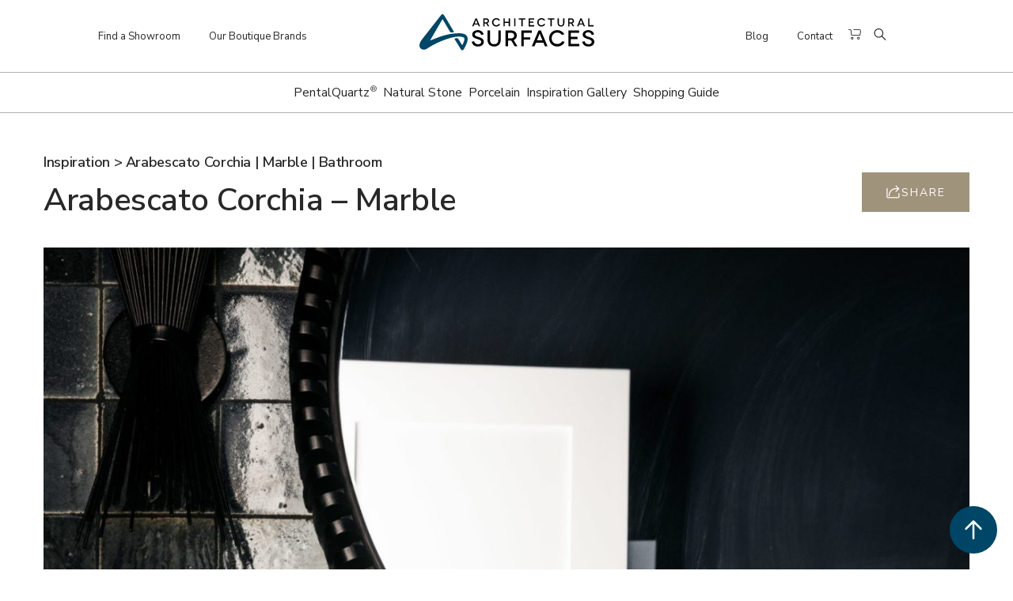

--- FILE ---
content_type: text/html; charset=utf-8
request_url: https://arcsurfaces.com/inspiration-ideas/arabescato-corchia-marble/
body_size: 33607
content:
<!DOCTYPE html>

<html lang="en-US">

<head>
	<meta charset="UTF-8" />
<script type="text/javascript">
/* <![CDATA[ */
var gform;gform||(document.addEventListener("gform_main_scripts_loaded",function(){gform.scriptsLoaded=!0}),document.addEventListener("gform/theme/scripts_loaded",function(){gform.themeScriptsLoaded=!0}),window.addEventListener("DOMContentLoaded",function(){gform.domLoaded=!0}),gform={domLoaded:!1,scriptsLoaded:!1,themeScriptsLoaded:!1,isFormEditor:()=>"function"==typeof InitializeEditor,callIfLoaded:function(o){return!(!gform.domLoaded||!gform.scriptsLoaded||!gform.themeScriptsLoaded&&!gform.isFormEditor()||(gform.isFormEditor()&&console.warn("The use of gform.initializeOnLoaded() is deprecated in the form editor context and will be removed in Gravity Forms 3.1."),o(),0))},initializeOnLoaded:function(o){gform.callIfLoaded(o)||(document.addEventListener("gform_main_scripts_loaded",()=>{gform.scriptsLoaded=!0,gform.callIfLoaded(o)}),document.addEventListener("gform/theme/scripts_loaded",()=>{gform.themeScriptsLoaded=!0,gform.callIfLoaded(o)}),window.addEventListener("DOMContentLoaded",()=>{gform.domLoaded=!0,gform.callIfLoaded(o)}))},hooks:{action:{},filter:{}},addAction:function(o,r,e,t){gform.addHook("action",o,r,e,t)},addFilter:function(o,r,e,t){gform.addHook("filter",o,r,e,t)},doAction:function(o){gform.doHook("action",o,arguments)},applyFilters:function(o){return gform.doHook("filter",o,arguments)},removeAction:function(o,r){gform.removeHook("action",o,r)},removeFilter:function(o,r,e){gform.removeHook("filter",o,r,e)},addHook:function(o,r,e,t,n){null==gform.hooks[o][r]&&(gform.hooks[o][r]=[]);var d=gform.hooks[o][r];null==n&&(n=r+"_"+d.length),gform.hooks[o][r].push({tag:n,callable:e,priority:t=null==t?10:t})},doHook:function(r,o,e){var t;if(e=Array.prototype.slice.call(e,1),null!=gform.hooks[r][o]&&((o=gform.hooks[r][o]).sort(function(o,r){return o.priority-r.priority}),o.forEach(function(o){"function"!=typeof(t=o.callable)&&(t=window[t]),"action"==r?t.apply(null,e):e[0]=t.apply(null,e)})),"filter"==r)return e[0]},removeHook:function(o,r,t,n){var e;null!=gform.hooks[o][r]&&(e=(e=gform.hooks[o][r]).filter(function(o,r,e){return!!(null!=n&&n!=o.tag||null!=t&&t!=o.priority)}),gform.hooks[o][r]=e)}});
/* ]]> */
</script>

	<meta name="viewport" content="width=device-width, initial-scale=1, shrink-to-fit=no">
	<meta http-equiv="X-UA-Compatible" content="IE=edge">
	<meta name="p:domain_verify" content="8b9616698de8e36803b09a08eeb23c44" />
	<meta name="facebook-domain-verification" content="jh2fyzcgvbj5uuc3g4we6wurdofvuy" />
	
	<!-- connect to domain of font files -->
	<link rel="preconnect" href="https://fonts.gstatic.com" crossorigin>

	<!-- optionally increase loading priority -->
	<link rel="preload" as="style" href="https://fonts.googleapis.com/css2?family=Libre+Franklin:ital,wght@0,300;0,400;0,700;1,300;1,400;1,700&family=Nunito+Sans:ital,opsz,wght@0,6..12,400;0,6..12,600;0,6..12,700;1,6..12,400;1,6..12,600;1,6..12,700&family=Playfair+Display:wght@400;700&display=swap">

	<!-- async CSS -->
	<link rel="stylesheet" media="print" onload="this.onload=null;this.removeAttribute('media');" href="https://fonts.googleapis.com/css2?family=Libre+Franklin:ital,wght@0,300;0,400;0,700;1,300;1,400;1,700&family=Nunito+Sans:ital,opsz,wght@0,6..12,400;0,6..12,600;0,6..12,700;1,6..12,400;1,6..12,600;1,6..12,700&family=Playfair+Display:wght@400;700&display=swap">

	<!-- no-JS fallback -->
	<noscript>
		<link rel="stylesheet" href="https://fonts.googleapis.com/css2?family=Libre+Franklin:ital,wght@0,300;0,400;0,700;1,300;1,400;1,700&family=Nunito+Sans:ital,opsz,wght@0,6..12,400;0,6..12,600;0,6..12,700;1,6..12,400;1,6..12,600;1,6..12,700&family=Playfair+Display:wght@400;700&display=swap">
	</noscript>

	<script data-cfasync="false" data-no-defer="1" data-no-minify="1" data-no-optimize="1">var ewww_webp_supported=!1;function check_webp_feature(A,e){var w;e=void 0!==e?e:function(){},ewww_webp_supported?e(ewww_webp_supported):((w=new Image).onload=function(){ewww_webp_supported=0<w.width&&0<w.height,e&&e(ewww_webp_supported)},w.onerror=function(){e&&e(!1)},w.src="data:image/webp;base64,"+{alpha:"UklGRkoAAABXRUJQVlA4WAoAAAAQAAAAAAAAAAAAQUxQSAwAAAARBxAR/Q9ERP8DAABWUDggGAAAABQBAJ0BKgEAAQAAAP4AAA3AAP7mtQAAAA=="}[A])}check_webp_feature("alpha");</script><script data-cfasync="false" data-no-defer="1" data-no-minify="1" data-no-optimize="1">var Arrive=function(c,w){"use strict";if(c.MutationObserver&&"undefined"!=typeof HTMLElement){var r,a=0,u=(r=HTMLElement.prototype.matches||HTMLElement.prototype.webkitMatchesSelector||HTMLElement.prototype.mozMatchesSelector||HTMLElement.prototype.msMatchesSelector,{matchesSelector:function(e,t){return e instanceof HTMLElement&&r.call(e,t)},addMethod:function(e,t,r){var a=e[t];e[t]=function(){return r.length==arguments.length?r.apply(this,arguments):"function"==typeof a?a.apply(this,arguments):void 0}},callCallbacks:function(e,t){t&&t.options.onceOnly&&1==t.firedElems.length&&(e=[e[0]]);for(var r,a=0;r=e[a];a++)r&&r.callback&&r.callback.call(r.elem,r.elem);t&&t.options.onceOnly&&1==t.firedElems.length&&t.me.unbindEventWithSelectorAndCallback.call(t.target,t.selector,t.callback)},checkChildNodesRecursively:function(e,t,r,a){for(var i,n=0;i=e[n];n++)r(i,t,a)&&a.push({callback:t.callback,elem:i}),0<i.childNodes.length&&u.checkChildNodesRecursively(i.childNodes,t,r,a)},mergeArrays:function(e,t){var r,a={};for(r in e)e.hasOwnProperty(r)&&(a[r]=e[r]);for(r in t)t.hasOwnProperty(r)&&(a[r]=t[r]);return a},toElementsArray:function(e){return e=void 0!==e&&("number"!=typeof e.length||e===c)?[e]:e}}),e=(l.prototype.addEvent=function(e,t,r,a){a={target:e,selector:t,options:r,callback:a,firedElems:[]};return this._beforeAdding&&this._beforeAdding(a),this._eventsBucket.push(a),a},l.prototype.removeEvent=function(e){for(var t,r=this._eventsBucket.length-1;t=this._eventsBucket[r];r--)e(t)&&(this._beforeRemoving&&this._beforeRemoving(t),(t=this._eventsBucket.splice(r,1))&&t.length&&(t[0].callback=null))},l.prototype.beforeAdding=function(e){this._beforeAdding=e},l.prototype.beforeRemoving=function(e){this._beforeRemoving=e},l),t=function(i,n){var o=new e,l=this,s={fireOnAttributesModification:!1};return o.beforeAdding(function(t){var e=t.target;e!==c.document&&e!==c||(e=document.getElementsByTagName("html")[0]);var r=new MutationObserver(function(e){n.call(this,e,t)}),a=i(t.options);r.observe(e,a),t.observer=r,t.me=l}),o.beforeRemoving(function(e){e.observer.disconnect()}),this.bindEvent=function(e,t,r){t=u.mergeArrays(s,t);for(var a=u.toElementsArray(this),i=0;i<a.length;i++)o.addEvent(a[i],e,t,r)},this.unbindEvent=function(){var r=u.toElementsArray(this);o.removeEvent(function(e){for(var t=0;t<r.length;t++)if(this===w||e.target===r[t])return!0;return!1})},this.unbindEventWithSelectorOrCallback=function(r){var a=u.toElementsArray(this),i=r,e="function"==typeof r?function(e){for(var t=0;t<a.length;t++)if((this===w||e.target===a[t])&&e.callback===i)return!0;return!1}:function(e){for(var t=0;t<a.length;t++)if((this===w||e.target===a[t])&&e.selector===r)return!0;return!1};o.removeEvent(e)},this.unbindEventWithSelectorAndCallback=function(r,a){var i=u.toElementsArray(this);o.removeEvent(function(e){for(var t=0;t<i.length;t++)if((this===w||e.target===i[t])&&e.selector===r&&e.callback===a)return!0;return!1})},this},i=new function(){var s={fireOnAttributesModification:!1,onceOnly:!1,existing:!1};function n(e,t,r){return!(!u.matchesSelector(e,t.selector)||(e._id===w&&(e._id=a++),-1!=t.firedElems.indexOf(e._id)))&&(t.firedElems.push(e._id),!0)}var c=(i=new t(function(e){var t={attributes:!1,childList:!0,subtree:!0};return e.fireOnAttributesModification&&(t.attributes=!0),t},function(e,i){e.forEach(function(e){var t=e.addedNodes,r=e.target,a=[];null!==t&&0<t.length?u.checkChildNodesRecursively(t,i,n,a):"attributes"===e.type&&n(r,i)&&a.push({callback:i.callback,elem:r}),u.callCallbacks(a,i)})})).bindEvent;return i.bindEvent=function(e,t,r){t=void 0===r?(r=t,s):u.mergeArrays(s,t);var a=u.toElementsArray(this);if(t.existing){for(var i=[],n=0;n<a.length;n++)for(var o=a[n].querySelectorAll(e),l=0;l<o.length;l++)i.push({callback:r,elem:o[l]});if(t.onceOnly&&i.length)return r.call(i[0].elem,i[0].elem);setTimeout(u.callCallbacks,1,i)}c.call(this,e,t,r)},i},o=new function(){var a={};function i(e,t){return u.matchesSelector(e,t.selector)}var n=(o=new t(function(){return{childList:!0,subtree:!0}},function(e,r){e.forEach(function(e){var t=e.removedNodes,e=[];null!==t&&0<t.length&&u.checkChildNodesRecursively(t,r,i,e),u.callCallbacks(e,r)})})).bindEvent;return o.bindEvent=function(e,t,r){t=void 0===r?(r=t,a):u.mergeArrays(a,t),n.call(this,e,t,r)},o};d(HTMLElement.prototype),d(NodeList.prototype),d(HTMLCollection.prototype),d(HTMLDocument.prototype),d(Window.prototype);var n={};return s(i,n,"unbindAllArrive"),s(o,n,"unbindAllLeave"),n}function l(){this._eventsBucket=[],this._beforeAdding=null,this._beforeRemoving=null}function s(e,t,r){u.addMethod(t,r,e.unbindEvent),u.addMethod(t,r,e.unbindEventWithSelectorOrCallback),u.addMethod(t,r,e.unbindEventWithSelectorAndCallback)}function d(e){e.arrive=i.bindEvent,s(i,e,"unbindArrive"),e.leave=o.bindEvent,s(o,e,"unbindLeave")}}(window,void 0),ewww_webp_supported=!1;function check_webp_feature(e,t){var r;ewww_webp_supported?t(ewww_webp_supported):((r=new Image).onload=function(){ewww_webp_supported=0<r.width&&0<r.height,t(ewww_webp_supported)},r.onerror=function(){t(!1)},r.src="data:image/webp;base64,"+{alpha:"UklGRkoAAABXRUJQVlA4WAoAAAAQAAAAAAAAAAAAQUxQSAwAAAARBxAR/Q9ERP8DAABWUDggGAAAABQBAJ0BKgEAAQAAAP4AAA3AAP7mtQAAAA==",animation:"UklGRlIAAABXRUJQVlA4WAoAAAASAAAAAAAAAAAAQU5JTQYAAAD/////AABBTk1GJgAAAAAAAAAAAAAAAAAAAGQAAABWUDhMDQAAAC8AAAAQBxAREYiI/gcA"}[e])}function ewwwLoadImages(e){if(e){for(var t=document.querySelectorAll(".batch-image img, .image-wrapper a, .ngg-pro-masonry-item a, .ngg-galleria-offscreen-seo-wrapper a"),r=0,a=t.length;r<a;r++)ewwwAttr(t[r],"data-src",t[r].getAttribute("data-webp")),ewwwAttr(t[r],"data-thumbnail",t[r].getAttribute("data-webp-thumbnail"));for(var i=document.querySelectorAll("div.woocommerce-product-gallery__image"),r=0,a=i.length;r<a;r++)ewwwAttr(i[r],"data-thumb",i[r].getAttribute("data-webp-thumb"))}for(var n=document.querySelectorAll("video"),r=0,a=n.length;r<a;r++)ewwwAttr(n[r],"poster",e?n[r].getAttribute("data-poster-webp"):n[r].getAttribute("data-poster-image"));for(var o,l=document.querySelectorAll("img.ewww_webp_lazy_load"),r=0,a=l.length;r<a;r++)e&&(ewwwAttr(l[r],"data-lazy-srcset",l[r].getAttribute("data-lazy-srcset-webp")),ewwwAttr(l[r],"data-srcset",l[r].getAttribute("data-srcset-webp")),ewwwAttr(l[r],"data-lazy-src",l[r].getAttribute("data-lazy-src-webp")),ewwwAttr(l[r],"data-src",l[r].getAttribute("data-src-webp")),ewwwAttr(l[r],"data-orig-file",l[r].getAttribute("data-webp-orig-file")),ewwwAttr(l[r],"data-medium-file",l[r].getAttribute("data-webp-medium-file")),ewwwAttr(l[r],"data-large-file",l[r].getAttribute("data-webp-large-file")),null!=(o=l[r].getAttribute("srcset"))&&!1!==o&&o.includes("R0lGOD")&&ewwwAttr(l[r],"src",l[r].getAttribute("data-lazy-src-webp"))),l[r].className=l[r].className.replace(/\bewww_webp_lazy_load\b/,"");for(var s=document.querySelectorAll(".ewww_webp"),r=0,a=s.length;r<a;r++)e?(ewwwAttr(s[r],"srcset",s[r].getAttribute("data-srcset-webp")),ewwwAttr(s[r],"src",s[r].getAttribute("data-src-webp")),ewwwAttr(s[r],"data-orig-file",s[r].getAttribute("data-webp-orig-file")),ewwwAttr(s[r],"data-medium-file",s[r].getAttribute("data-webp-medium-file")),ewwwAttr(s[r],"data-large-file",s[r].getAttribute("data-webp-large-file")),ewwwAttr(s[r],"data-large_image",s[r].getAttribute("data-webp-large_image")),ewwwAttr(s[r],"data-src",s[r].getAttribute("data-webp-src"))):(ewwwAttr(s[r],"srcset",s[r].getAttribute("data-srcset-img")),ewwwAttr(s[r],"src",s[r].getAttribute("data-src-img"))),s[r].className=s[r].className.replace(/\bewww_webp\b/,"ewww_webp_loaded");window.jQuery&&jQuery.fn.isotope&&jQuery.fn.imagesLoaded&&(jQuery(".fusion-posts-container-infinite").imagesLoaded(function(){jQuery(".fusion-posts-container-infinite").hasClass("isotope")&&jQuery(".fusion-posts-container-infinite").isotope()}),jQuery(".fusion-portfolio:not(.fusion-recent-works) .fusion-portfolio-wrapper").imagesLoaded(function(){jQuery(".fusion-portfolio:not(.fusion-recent-works) .fusion-portfolio-wrapper").isotope()}))}function ewwwWebPInit(e){ewwwLoadImages(e),ewwwNggLoadGalleries(e),document.arrive(".ewww_webp",function(){ewwwLoadImages(e)}),document.arrive(".ewww_webp_lazy_load",function(){ewwwLoadImages(e)}),document.arrive("videos",function(){ewwwLoadImages(e)}),"loading"==document.readyState?document.addEventListener("DOMContentLoaded",ewwwJSONParserInit):("undefined"!=typeof galleries&&ewwwNggParseGalleries(e),ewwwWooParseVariations(e))}function ewwwAttr(e,t,r){null!=r&&!1!==r&&e.setAttribute(t,r)}function ewwwJSONParserInit(){"undefined"!=typeof galleries&&check_webp_feature("alpha",ewwwNggParseGalleries),check_webp_feature("alpha",ewwwWooParseVariations)}function ewwwWooParseVariations(e){if(e)for(var t=document.querySelectorAll("form.variations_form"),r=0,a=t.length;r<a;r++){var i=t[r].getAttribute("data-product_variations"),n=!1;try{for(var o in i=JSON.parse(i))void 0!==i[o]&&void 0!==i[o].image&&(void 0!==i[o].image.src_webp&&(i[o].image.src=i[o].image.src_webp,n=!0),void 0!==i[o].image.srcset_webp&&(i[o].image.srcset=i[o].image.srcset_webp,n=!0),void 0!==i[o].image.full_src_webp&&(i[o].image.full_src=i[o].image.full_src_webp,n=!0),void 0!==i[o].image.gallery_thumbnail_src_webp&&(i[o].image.gallery_thumbnail_src=i[o].image.gallery_thumbnail_src_webp,n=!0),void 0!==i[o].image.thumb_src_webp&&(i[o].image.thumb_src=i[o].image.thumb_src_webp,n=!0));n&&ewwwAttr(t[r],"data-product_variations",JSON.stringify(i))}catch(e){}}}function ewwwNggParseGalleries(e){if(e)for(var t in galleries){var r=galleries[t];galleries[t].images_list=ewwwNggParseImageList(r.images_list)}}function ewwwNggLoadGalleries(e){e&&document.addEventListener("ngg.galleria.themeadded",function(e,t){window.ngg_galleria._create_backup=window.ngg_galleria.create,window.ngg_galleria.create=function(e,t){var r=$(e).data("id");return galleries["gallery_"+r].images_list=ewwwNggParseImageList(galleries["gallery_"+r].images_list),window.ngg_galleria._create_backup(e,t)}})}function ewwwNggParseImageList(e){for(var t in e){var r=e[t];if(void 0!==r["image-webp"]&&(e[t].image=r["image-webp"],delete e[t]["image-webp"]),void 0!==r["thumb-webp"]&&(e[t].thumb=r["thumb-webp"],delete e[t]["thumb-webp"]),void 0!==r.full_image_webp&&(e[t].full_image=r.full_image_webp,delete e[t].full_image_webp),void 0!==r.srcsets)for(var a in r.srcsets)nggSrcset=r.srcsets[a],void 0!==r.srcsets[a+"-webp"]&&(e[t].srcsets[a]=r.srcsets[a+"-webp"],delete e[t].srcsets[a+"-webp"]);if(void 0!==r.full_srcsets)for(var i in r.full_srcsets)nggFSrcset=r.full_srcsets[i],void 0!==r.full_srcsets[i+"-webp"]&&(e[t].full_srcsets[i]=r.full_srcsets[i+"-webp"],delete e[t].full_srcsets[i+"-webp"])}return e}check_webp_feature("alpha",ewwwWebPInit);</script><meta name='robots' content='index, follow, max-image-preview:large, max-snippet:-1, max-video-preview:-1' />

	<!-- This site is optimized with the Yoast SEO plugin v26.8 - https://yoast.com/product/yoast-seo-wordpress/ -->
	<title>Arabescato Corchia Marble | Classic Italian Elegance Now</title>
	<meta name="description" content="Marble luxury refined. Arabescato Corchia Marble showcases elegant veining and rich tone—crafted for timeless, beautiful interior design excellence." />
	<link rel="canonical" href="https://arcsurfaces.com/inspiration-ideas/arabescato-corchia-marble/" />
	<meta property="og:locale" content="en_US" />
	<meta property="og:type" content="article" />
	<meta property="og:title" content="Arabescato Corchia Marble | Classic Italian Elegance Now" />
	<meta property="og:description" content="Marble luxury refined. Arabescato Corchia Marble showcases elegant veining and rich tone—crafted for timeless, beautiful interior design excellence." />
	<meta property="og:url" content="https://arcsurfaces.com/inspiration-ideas/arabescato-corchia-marble/" />
	<meta property="og:site_name" content="Architectural Surfaces" />
	<meta property="article:publisher" content="https://facebook.com/arcsurfaces" />
	<meta property="article:modified_time" content="2025-12-16T08:57:27+00:00" />
	<meta name="twitter:card" content="summary_large_image" />
	<script type="application/ld+json" class="yoast-schema-graph">{"@context":"https://schema.org","@graph":[{"@type":"WebPage","@id":"https://arcsurfaces.com/inspiration-ideas/arabescato-corchia-marble/","url":"https://arcsurfaces.com/inspiration-ideas/arabescato-corchia-marble/","name":"Arabescato Corchia Marble | Classic Italian Elegance Now","isPartOf":{"@id":"https://arcsurfaces.com/#website"},"datePublished":"2022-08-10T20:16:17+00:00","dateModified":"2025-12-16T08:57:27+00:00","description":"Marble luxury refined. Arabescato Corchia Marble showcases elegant veining and rich tone—crafted for timeless, beautiful interior design excellence.","breadcrumb":{"@id":"https://arcsurfaces.com/inspiration-ideas/arabescato-corchia-marble/#breadcrumb"},"inLanguage":"en-US","potentialAction":[{"@type":"ReadAction","target":["https://arcsurfaces.com/inspiration-ideas/arabescato-corchia-marble/"]}]},{"@type":"BreadcrumbList","@id":"https://arcsurfaces.com/inspiration-ideas/arabescato-corchia-marble/#breadcrumb","itemListElement":[{"@type":"ListItem","position":1,"name":"Home","item":"https://arcsurfaces.com/"},{"@type":"ListItem","position":2,"name":"Arabescato Corchia &#8211; Marble"}]},{"@type":"WebSite","@id":"https://arcsurfaces.com/#website","url":"https://arcsurfaces.com/","name":"Architectural Surfaces","description":"","publisher":{"@id":"https://arcsurfaces.com/#organization"},"potentialAction":[{"@type":"SearchAction","target":{"@type":"EntryPoint","urlTemplate":"https://arcsurfaces.com/?s={search_term_string}"},"query-input":{"@type":"PropertyValueSpecification","valueRequired":true,"valueName":"search_term_string"}}],"inLanguage":"en-US"},{"@type":"Organization","@id":"https://arcsurfaces.com/#organization","name":"Architectural Surfaces","alternateName":"ASG","url":"https://arcsurfaces.com/","logo":{"@type":"ImageObject","inLanguage":"en-US","@id":"https://arcsurfaces.com/#/schema/logo/image/","url":"https://arcsurfaces.com/wp-content/uploads/2023/02/logo_desktop_2x.jpg","contentUrl":"https://arcsurfaces.com/wp-content/uploads/2023/02/logo_desktop_2x.jpg","width":696,"height":696,"caption":"Architectural Surfaces"},"image":{"@id":"https://arcsurfaces.com/#/schema/logo/image/"},"sameAs":["https://facebook.com/arcsurfaces","https://www.pinterest.com/Arcsurfaces/_created/","https://www.linkedin.com/company/18224634/","https://www.instagram.com/arcsurfaces"]}]}</script>
	<!-- / Yoast SEO plugin. -->


<link rel='dns-prefetch' href='//js-na2.hs-scripts.com' />
<link rel='dns-prefetch' href='//www.googletagmanager.com' />
<link rel="alternate" title="oEmbed (JSON)" type="application/json+oembed" href="https://arcsurfaces.com/wp-json/oembed/1.0/embed?url=https%3A%2F%2Farcsurfaces.com%2Finspiration-ideas%2Farabescato-corchia-marble%2F" />
<link rel="alternate" title="oEmbed (XML)" type="text/xml+oembed" href="https://arcsurfaces.com/wp-json/oembed/1.0/embed?url=https%3A%2F%2Farcsurfaces.com%2Finspiration-ideas%2Farabescato-corchia-marble%2F&#038;format=xml" />
<style id='wp-img-auto-sizes-contain-inline-css' type='text/css'>img:is([sizes=auto i],[sizes^="auto," i]){contain-intrinsic-size:3000px 1500px}</style>
<style id='wp-emoji-styles-inline-css' type='text/css'>img.wp-smiley,img.emoji{display:inline!important;border:none!important;box-shadow:none!important;height:1em!important;width:1em!important;margin:0 0.07em!important;vertical-align:-0.1em!important;background:none!important;padding:0!important}</style>
<link rel='stylesheet' id='wp-block-library-css' href='https://arcsurfaces.com/wp-includes/css/dist/block-library/style.min.css?ver=b5d73bde23c82657fb06749d5acc76c1' type='text/css' media='all' />
<style id='classic-theme-styles-inline-css' type='text/css'>/*! This file is auto-generated */
.wp-block-button__link{color:#fff;background-color:#32373c;border-radius:9999px;box-shadow:none;text-decoration:none;padding:calc(.667em + 2px) calc(1.333em + 2px);font-size:1.125em}.wp-block-file__button{background:#32373c;color:#fff;text-decoration:none}</style>
<style id='create-block-ea-blocks-style-inline-css' type='text/css'>.wp-block-create-block-ea-blocks{background-color:#21759b;color:#fff;padding:2px}</style>
<style id='ea-blocks-ea-fullcalendar-style-inline-css' type='text/css'>.wp-block-create-block-ea-blocks{background-color:#21759b;color:#fff;padding:2px}</style>
<style id='safe-svg-svg-icon-style-inline-css' type='text/css'>.safe-svg-cover{text-align:center}.safe-svg-cover .safe-svg-inside{display:inline-block;max-width:100%}.safe-svg-cover svg{fill:currentColor;height:100%;max-height:100%;max-width:100%;width:100%}</style>
<style id='global-styles-inline-css' type='text/css'>:root{--wp--preset--aspect-ratio--square:1;--wp--preset--aspect-ratio--4-3:4/3;--wp--preset--aspect-ratio--3-4:3/4;--wp--preset--aspect-ratio--3-2:3/2;--wp--preset--aspect-ratio--2-3:2/3;--wp--preset--aspect-ratio--16-9:16/9;--wp--preset--aspect-ratio--9-16:9/16;--wp--preset--color--black:#000000;--wp--preset--color--cyan-bluish-gray:#abb8c3;--wp--preset--color--white:#ffffff;--wp--preset--color--pale-pink:#f78da7;--wp--preset--color--vivid-red:#cf2e2e;--wp--preset--color--luminous-vivid-orange:#ff6900;--wp--preset--color--luminous-vivid-amber:#fcb900;--wp--preset--color--light-green-cyan:#7bdcb5;--wp--preset--color--vivid-green-cyan:#00d084;--wp--preset--color--pale-cyan-blue:#8ed1fc;--wp--preset--color--vivid-cyan-blue:#0693e3;--wp--preset--color--vivid-purple:#9b51e0;--wp--preset--gradient--vivid-cyan-blue-to-vivid-purple:linear-gradient(135deg,rgb(6,147,227) 0%,rgb(155,81,224) 100%);--wp--preset--gradient--light-green-cyan-to-vivid-green-cyan:linear-gradient(135deg,rgb(122,220,180) 0%,rgb(0,208,130) 100%);--wp--preset--gradient--luminous-vivid-amber-to-luminous-vivid-orange:linear-gradient(135deg,rgb(252,185,0) 0%,rgb(255,105,0) 100%);--wp--preset--gradient--luminous-vivid-orange-to-vivid-red:linear-gradient(135deg,rgb(255,105,0) 0%,rgb(207,46,46) 100%);--wp--preset--gradient--very-light-gray-to-cyan-bluish-gray:linear-gradient(135deg,rgb(238,238,238) 0%,rgb(169,184,195) 100%);--wp--preset--gradient--cool-to-warm-spectrum:linear-gradient(135deg,rgb(74,234,220) 0%,rgb(151,120,209) 20%,rgb(207,42,186) 40%,rgb(238,44,130) 60%,rgb(251,105,98) 80%,rgb(254,248,76) 100%);--wp--preset--gradient--blush-light-purple:linear-gradient(135deg,rgb(255,206,236) 0%,rgb(152,150,240) 100%);--wp--preset--gradient--blush-bordeaux:linear-gradient(135deg,rgb(254,205,165) 0%,rgb(254,45,45) 50%,rgb(107,0,62) 100%);--wp--preset--gradient--luminous-dusk:linear-gradient(135deg,rgb(255,203,112) 0%,rgb(199,81,192) 50%,rgb(65,88,208) 100%);--wp--preset--gradient--pale-ocean:linear-gradient(135deg,rgb(255,245,203) 0%,rgb(182,227,212) 50%,rgb(51,167,181) 100%);--wp--preset--gradient--electric-grass:linear-gradient(135deg,rgb(202,248,128) 0%,rgb(113,206,126) 100%);--wp--preset--gradient--midnight:linear-gradient(135deg,rgb(2,3,129) 0%,rgb(40,116,252) 100%);--wp--preset--font-size--small:13px;--wp--preset--font-size--medium:20px;--wp--preset--font-size--large:36px;--wp--preset--font-size--x-large:42px;--wp--preset--spacing--20:0.44rem;--wp--preset--spacing--30:0.67rem;--wp--preset--spacing--40:1rem;--wp--preset--spacing--50:1.5rem;--wp--preset--spacing--60:2.25rem;--wp--preset--spacing--70:3.38rem;--wp--preset--spacing--80:5.06rem;--wp--preset--shadow--natural:6px 6px 9px rgba(0, 0, 0, 0.2);--wp--preset--shadow--deep:12px 12px 50px rgba(0, 0, 0, 0.4);--wp--preset--shadow--sharp:6px 6px 0px rgba(0, 0, 0, 0.2);--wp--preset--shadow--outlined:6px 6px 0px -3px rgb(255, 255, 255), 6px 6px rgb(0, 0, 0);--wp--preset--shadow--crisp:6px 6px 0px rgb(0, 0, 0)}:where(.is-layout-flex){gap:.5em}:where(.is-layout-grid){gap:.5em}body .is-layout-flex{display:flex}.is-layout-flex{flex-wrap:wrap;align-items:center}.is-layout-flex>:is(*,div){margin:0}body .is-layout-grid{display:grid}.is-layout-grid>:is(*,div){margin:0}:where(.wp-block-columns.is-layout-flex){gap:2em}:where(.wp-block-columns.is-layout-grid){gap:2em}:where(.wp-block-post-template.is-layout-flex){gap:1.25em}:where(.wp-block-post-template.is-layout-grid){gap:1.25em}.has-black-color{color:var(--wp--preset--color--black)!important}.has-cyan-bluish-gray-color{color:var(--wp--preset--color--cyan-bluish-gray)!important}.has-white-color{color:var(--wp--preset--color--white)!important}.has-pale-pink-color{color:var(--wp--preset--color--pale-pink)!important}.has-vivid-red-color{color:var(--wp--preset--color--vivid-red)!important}.has-luminous-vivid-orange-color{color:var(--wp--preset--color--luminous-vivid-orange)!important}.has-luminous-vivid-amber-color{color:var(--wp--preset--color--luminous-vivid-amber)!important}.has-light-green-cyan-color{color:var(--wp--preset--color--light-green-cyan)!important}.has-vivid-green-cyan-color{color:var(--wp--preset--color--vivid-green-cyan)!important}.has-pale-cyan-blue-color{color:var(--wp--preset--color--pale-cyan-blue)!important}.has-vivid-cyan-blue-color{color:var(--wp--preset--color--vivid-cyan-blue)!important}.has-vivid-purple-color{color:var(--wp--preset--color--vivid-purple)!important}.has-black-background-color{background-color:var(--wp--preset--color--black)!important}.has-cyan-bluish-gray-background-color{background-color:var(--wp--preset--color--cyan-bluish-gray)!important}.has-white-background-color{background-color:var(--wp--preset--color--white)!important}.has-pale-pink-background-color{background-color:var(--wp--preset--color--pale-pink)!important}.has-vivid-red-background-color{background-color:var(--wp--preset--color--vivid-red)!important}.has-luminous-vivid-orange-background-color{background-color:var(--wp--preset--color--luminous-vivid-orange)!important}.has-luminous-vivid-amber-background-color{background-color:var(--wp--preset--color--luminous-vivid-amber)!important}.has-light-green-cyan-background-color{background-color:var(--wp--preset--color--light-green-cyan)!important}.has-vivid-green-cyan-background-color{background-color:var(--wp--preset--color--vivid-green-cyan)!important}.has-pale-cyan-blue-background-color{background-color:var(--wp--preset--color--pale-cyan-blue)!important}.has-vivid-cyan-blue-background-color{background-color:var(--wp--preset--color--vivid-cyan-blue)!important}.has-vivid-purple-background-color{background-color:var(--wp--preset--color--vivid-purple)!important}.has-black-border-color{border-color:var(--wp--preset--color--black)!important}.has-cyan-bluish-gray-border-color{border-color:var(--wp--preset--color--cyan-bluish-gray)!important}.has-white-border-color{border-color:var(--wp--preset--color--white)!important}.has-pale-pink-border-color{border-color:var(--wp--preset--color--pale-pink)!important}.has-vivid-red-border-color{border-color:var(--wp--preset--color--vivid-red)!important}.has-luminous-vivid-orange-border-color{border-color:var(--wp--preset--color--luminous-vivid-orange)!important}.has-luminous-vivid-amber-border-color{border-color:var(--wp--preset--color--luminous-vivid-amber)!important}.has-light-green-cyan-border-color{border-color:var(--wp--preset--color--light-green-cyan)!important}.has-vivid-green-cyan-border-color{border-color:var(--wp--preset--color--vivid-green-cyan)!important}.has-pale-cyan-blue-border-color{border-color:var(--wp--preset--color--pale-cyan-blue)!important}.has-vivid-cyan-blue-border-color{border-color:var(--wp--preset--color--vivid-cyan-blue)!important}.has-vivid-purple-border-color{border-color:var(--wp--preset--color--vivid-purple)!important}.has-vivid-cyan-blue-to-vivid-purple-gradient-background{background:var(--wp--preset--gradient--vivid-cyan-blue-to-vivid-purple)!important}.has-light-green-cyan-to-vivid-green-cyan-gradient-background{background:var(--wp--preset--gradient--light-green-cyan-to-vivid-green-cyan)!important}.has-luminous-vivid-amber-to-luminous-vivid-orange-gradient-background{background:var(--wp--preset--gradient--luminous-vivid-amber-to-luminous-vivid-orange)!important}.has-luminous-vivid-orange-to-vivid-red-gradient-background{background:var(--wp--preset--gradient--luminous-vivid-orange-to-vivid-red)!important}.has-very-light-gray-to-cyan-bluish-gray-gradient-background{background:var(--wp--preset--gradient--very-light-gray-to-cyan-bluish-gray)!important}.has-cool-to-warm-spectrum-gradient-background{background:var(--wp--preset--gradient--cool-to-warm-spectrum)!important}.has-blush-light-purple-gradient-background{background:var(--wp--preset--gradient--blush-light-purple)!important}.has-blush-bordeaux-gradient-background{background:var(--wp--preset--gradient--blush-bordeaux)!important}.has-luminous-dusk-gradient-background{background:var(--wp--preset--gradient--luminous-dusk)!important}.has-pale-ocean-gradient-background{background:var(--wp--preset--gradient--pale-ocean)!important}.has-electric-grass-gradient-background{background:var(--wp--preset--gradient--electric-grass)!important}.has-midnight-gradient-background{background:var(--wp--preset--gradient--midnight)!important}.has-small-font-size{font-size:var(--wp--preset--font-size--small)!important}.has-medium-font-size{font-size:var(--wp--preset--font-size--medium)!important}.has-large-font-size{font-size:var(--wp--preset--font-size--large)!important}.has-x-large-font-size{font-size:var(--wp--preset--font-size--x-large)!important}:where(.wp-block-post-template.is-layout-flex){gap:1.25em}:where(.wp-block-post-template.is-layout-grid){gap:1.25em}:where(.wp-block-term-template.is-layout-flex){gap:1.25em}:where(.wp-block-term-template.is-layout-grid){gap:1.25em}:where(.wp-block-columns.is-layout-flex){gap:2em}:where(.wp-block-columns.is-layout-grid){gap:2em}:root :where(.wp-block-pullquote){font-size:1.5em;line-height:1.6}</style>
<link rel='stylesheet' id='wpsl-styles-css' href='https://arcsurfaces.com/wp-content/plugins/wp-store-locator/css/styles.min.css?ver=2.2.261' type='text/css' media='all' />
<link rel='stylesheet' id='wpsl-widget-css' href='https://arcsurfaces.com/wp-content/plugins/wp-store-locator-widget/css/styles.min.css?ver=1.2.0' type='text/css' media='all' />
<link rel='stylesheet' id='site-styles-css' href='https://arcsurfaces.com/wp-content/cache/asset-cleanup/css/item/phire-asg__style-css-v67e110352ed0dbe653bfcf2a272f2eda91f47e17.css' type='text/css' media='all' />
<link rel='stylesheet' id='swiper-styles-css' href='https://arcsurfaces.com/wp-content/cache/asset-cleanup/css/item/phire-asg__js__swiper-css-vcf42e24d08db2e6e3938aa68801fa973ffb9d9b9.css' type='text/css' media='all' />
<script type='text/javascript' id='wpacu-combined-js-head-group-1' src='https://arcsurfaces.com/wp-content/cache/asset-cleanup/js/head-12613d092f994a1d5c75d6f766f20c3ee4c2eb1c.js'></script>
<!-- Google tag (gtag.js) snippet added by Site Kit -->
<!-- Google Analytics snippet added by Site Kit -->
<script type="text/javascript" src="https://www.googletagmanager.com/gtag/js?id=G-06Y5L9K24G" id="google_gtagjs-js" async></script>
<script type="text/javascript" id="google_gtagjs-js-after">
/* <![CDATA[ */
window.dataLayer = window.dataLayer || [];function gtag(){dataLayer.push(arguments);}
gtag("set","linker",{"domains":["arcsurfaces.com"]});
gtag("js", new Date());
gtag("set", "developer_id.dZTNiMT", true);
gtag("config", "G-06Y5L9K24G", {"googlesitekit_post_type":"inspiration-post"});
 window._googlesitekit = window._googlesitekit || {}; window._googlesitekit.throttledEvents = []; window._googlesitekit.gtagEvent = (name, data) => { var key = JSON.stringify( { name, data } ); if ( !! window._googlesitekit.throttledEvents[ key ] ) { return; } window._googlesitekit.throttledEvents[ key ] = true; setTimeout( () => { delete window._googlesitekit.throttledEvents[ key ]; }, 5 ); gtag( "event", name, { ...data, event_source: "site-kit" } ); }; 
//# sourceURL=google_gtagjs-js-after
/* ]]> */
</script>
<link rel="EditURI" type="application/rsd+xml" title="RSD" href="https://arcsurfaces.com/xmlrpc.php?rsd" />

<link rel='shortlink' href='https://arcsurfaces.com/?p=11177' />
<meta name="generator" content="Site Kit by Google 1.170.0" /><script type="text/javascript" src="https://secure.enterprisingoperation-7.com/js/804604.js" ></script>

<noscript><img alt="" src="https://secure.enterprisingoperation-7.com/804604.png" style="display:none;" /></noscript>			<!-- DO NOT COPY THIS SNIPPET! Start of Page Analytics Tracking for HubSpot WordPress plugin v11.3.37-->
			<script class="hsq-set-content-id" data-content-id="blog-post">var _hsq=_hsq||[];_hsq.push(["setContentType","blog-post"])</script>
			<!-- DO NOT COPY THIS SNIPPET! End of Page Analytics Tracking for HubSpot WordPress plugin -->
					<script type="text/javascript">(function(c,l,a,r,i,t,y){c[a]=c[a]||function(){(c[a].q=c[a].q||[]).push(arguments)};t=l.createElement(r);t.async=1;t.src="https://www.clarity.ms/tag/"+i+"?ref=wordpress";y=l.getElementsByTagName(r)[0];y.parentNode.insertBefore(t,y)})(window,document,"clarity","script","s97us2ub9j")</script>
		<meta name="generator" content="Elementor 3.34.2; features: additional_custom_breakpoints; settings: css_print_method-external, google_font-enabled, font_display-swap">
<link rel="apple-touch-icon" sizes="180x180" href="https://arcsurfaces.com/wp-content/plugins/asg-plugin/favicons/apple-touch-icon.png">
                  <link rel="icon" type="image/png" sizes="32x32" href="https://arcsurfaces.com/wp-content/plugins/asg-plugin/favicons/favicon-32x32.png">
                  <link rel="icon" type="image/png" sizes="16x16" href="https://arcsurfaces.com/wp-content/plugins/asg-plugin/favicons/favicon-16x16.png">
                  <link rel="manifest" href="https://arcsurfaces.com/wp-content/plugins/asg-plugin/favicons/site.webmanifest">
                  <link rel="mask-icon" href="https://arcsurfaces.com/wp-content/plugins/asg-plugin/favicons/safari-pinned-tab.svg" color="#5bbad5">
                  <meta name="msapplication-TileColor" content="#2b5797">
                  <meta name="theme-color" content="#ffffff">			<style>.e-con.e-parent:nth-of-type(n+4):not(.e-lazyloaded):not(.e-no-lazyload),.e-con.e-parent:nth-of-type(n+4):not(.e-lazyloaded):not(.e-no-lazyload) *{background-image:none!important}@media screen and (max-height:1024px){.e-con.e-parent:nth-of-type(n+3):not(.e-lazyloaded):not(.e-no-lazyload),.e-con.e-parent:nth-of-type(n+3):not(.e-lazyloaded):not(.e-no-lazyload) *{background-image:none!important}}@media screen and (max-height:640px){.e-con.e-parent:nth-of-type(n+2):not(.e-lazyloaded):not(.e-no-lazyload),.e-con.e-parent:nth-of-type(n+2):not(.e-lazyloaded):not(.e-no-lazyload) *{background-image:none!important}}</style>
			<noscript><style>.lazyload[data-src]{display:none!important}</style></noscript><style>.lazyload{background-image:none!important}.lazyload:before{background-image:none!important}</style>
<!-- Google Tag Manager snippet added by Site Kit -->
<script type="text/javascript">
/* <![CDATA[ */

			( function( w, d, s, l, i ) {
				w[l] = w[l] || [];
				w[l].push( {'gtm.start': new Date().getTime(), event: 'gtm.js'} );
				var f = d.getElementsByTagName( s )[0],
					j = d.createElement( s ), dl = l != 'dataLayer' ? '&l=' + l : '';
				j.async = true;
				j.src = 'https://www.googletagmanager.com/gtm.js?id=' + i + dl;
				f.parentNode.insertBefore( j, f );
			} )( window, document, 'script', 'dataLayer', 'GTM-P3NQ88B' );
			
/* ]]> */
</script>

<!-- End Google Tag Manager snippet added by Site Kit -->
<style type="text/css">.saboxplugin-wrap{-webkit-box-sizing:border-box;-moz-box-sizing:border-box;-ms-box-sizing:border-box;box-sizing:border-box;border:1px solid #eee;width:100%;clear:both;display:block;overflow:hidden;word-wrap:break-word;position:relative}.saboxplugin-wrap .saboxplugin-gravatar{float:left;padding:0 20px 20px 20px}.saboxplugin-wrap .saboxplugin-gravatar img{max-width:100px;height:auto;border-radius:0}.saboxplugin-wrap .saboxplugin-authorname{font-size:18px;line-height:1;margin:20px 0 0 20px;display:block}.saboxplugin-wrap .saboxplugin-authorname a{text-decoration:none}.saboxplugin-wrap .saboxplugin-authorname a:focus{outline:0}.saboxplugin-wrap .saboxplugin-desc{display:block;margin:5px 20px}.saboxplugin-wrap .saboxplugin-desc a{text-decoration:underline}.saboxplugin-wrap .saboxplugin-desc p{margin:5px 0 12px}.saboxplugin-wrap .saboxplugin-web{margin:0 20px 15px;text-align:left}.saboxplugin-wrap .sab-web-position{text-align:right}.saboxplugin-wrap .saboxplugin-web a{color:#ccc;text-decoration:none}.saboxplugin-wrap .saboxplugin-socials{position:relative;display:block;background:#fcfcfc;padding:5px;border-top:1px solid #eee}.saboxplugin-wrap .saboxplugin-socials a svg{width:20px;height:20px}.saboxplugin-wrap .saboxplugin-socials a svg .st2{fill:#fff;transform-origin:center center}.saboxplugin-wrap .saboxplugin-socials a svg .st1{fill:rgb(0 0 0 / .3)}.saboxplugin-wrap .saboxplugin-socials a:hover{opacity:.8;-webkit-transition:opacity .4s;-moz-transition:opacity .4s;-o-transition:opacity .4s;transition:opacity .4s;box-shadow:none!important;-webkit-box-shadow:none!important}.saboxplugin-wrap .saboxplugin-socials .saboxplugin-icon-color{box-shadow:none;padding:0;border:0;-webkit-transition:opacity .4s;-moz-transition:opacity .4s;-o-transition:opacity .4s;transition:opacity .4s;display:inline-block;color:#fff;font-size:0;text-decoration:inherit;margin:5px;-webkit-border-radius:0;-moz-border-radius:0;-ms-border-radius:0;-o-border-radius:0;border-radius:0;overflow:hidden}.saboxplugin-wrap .saboxplugin-socials .saboxplugin-icon-grey{text-decoration:inherit;box-shadow:none;position:relative;display:-moz-inline-stack;display:inline-block;vertical-align:middle;zoom:1;margin:10px 5px;color:#444;fill:#444}.clearfix:after,.clearfix:before{content:' ';display:table;line-height:0;clear:both}.ie7 .clearfix{zoom:1}.saboxplugin-socials.sabox-colored .saboxplugin-icon-color .sab-twitch{border-color:#38245c}.saboxplugin-socials.sabox-colored .saboxplugin-icon-color .sab-behance{border-color:#003eb0}.saboxplugin-socials.sabox-colored .saboxplugin-icon-color .sab-deviantart{border-color:#036824}.saboxplugin-socials.sabox-colored .saboxplugin-icon-color .sab-digg{border-color:#00327c}.saboxplugin-socials.sabox-colored .saboxplugin-icon-color .sab-dribbble{border-color:#ba1655}.saboxplugin-socials.sabox-colored .saboxplugin-icon-color .sab-facebook{border-color:#1e2e4f}.saboxplugin-socials.sabox-colored .saboxplugin-icon-color .sab-flickr{border-color:#003576}.saboxplugin-socials.sabox-colored .saboxplugin-icon-color .sab-github{border-color:#264874}.saboxplugin-socials.sabox-colored .saboxplugin-icon-color .sab-google{border-color:#0b51c5}.saboxplugin-socials.sabox-colored .saboxplugin-icon-color .sab-html5{border-color:#902e13}.saboxplugin-socials.sabox-colored .saboxplugin-icon-color .sab-instagram{border-color:#1630aa}.saboxplugin-socials.sabox-colored .saboxplugin-icon-color .sab-linkedin{border-color:#00344f}.saboxplugin-socials.sabox-colored .saboxplugin-icon-color .sab-pinterest{border-color:#5b040e}.saboxplugin-socials.sabox-colored .saboxplugin-icon-color .sab-reddit{border-color:#992900}.saboxplugin-socials.sabox-colored .saboxplugin-icon-color .sab-rss{border-color:#a43b0a}.saboxplugin-socials.sabox-colored .saboxplugin-icon-color .sab-sharethis{border-color:#5d8420}.saboxplugin-socials.sabox-colored .saboxplugin-icon-color .sab-soundcloud{border-color:#995200}.saboxplugin-socials.sabox-colored .saboxplugin-icon-color .sab-spotify{border-color:#0f612c}.saboxplugin-socials.sabox-colored .saboxplugin-icon-color .sab-stackoverflow{border-color:#a95009}.saboxplugin-socials.sabox-colored .saboxplugin-icon-color .sab-steam{border-color:#006388}.saboxplugin-socials.sabox-colored .saboxplugin-icon-color .sab-user_email{border-color:#b84e05}.saboxplugin-socials.sabox-colored .saboxplugin-icon-color .sab-tumblr{border-color:#10151b}.saboxplugin-socials.sabox-colored .saboxplugin-icon-color .sab-twitter{border-color:#0967a0}.saboxplugin-socials.sabox-colored .saboxplugin-icon-color .sab-vimeo{border-color:#0d7091}.saboxplugin-socials.sabox-colored .saboxplugin-icon-color .sab-windows{border-color:#003f71}.saboxplugin-socials.sabox-colored .saboxplugin-icon-color .sab-whatsapp{border-color:#003f71}.saboxplugin-socials.sabox-colored .saboxplugin-icon-color .sab-wordpress{border-color:#0f3647}.saboxplugin-socials.sabox-colored .saboxplugin-icon-color .sab-yahoo{border-color:#14002d}.saboxplugin-socials.sabox-colored .saboxplugin-icon-color .sab-youtube{border-color:#900}.saboxplugin-socials.sabox-colored .saboxplugin-icon-color .sab-xing{border-color:#000202}.saboxplugin-socials.sabox-colored .saboxplugin-icon-color .sab-mixcloud{border-color:#2475a0}.saboxplugin-socials.sabox-colored .saboxplugin-icon-color .sab-vk{border-color:#243549}.saboxplugin-socials.sabox-colored .saboxplugin-icon-color .sab-medium{border-color:#00452c}.saboxplugin-socials.sabox-colored .saboxplugin-icon-color .sab-quora{border-color:#420e00}.saboxplugin-socials.sabox-colored .saboxplugin-icon-color .sab-meetup{border-color:#9b181c}.saboxplugin-socials.sabox-colored .saboxplugin-icon-color .sab-goodreads{border-color:#000}.saboxplugin-socials.sabox-colored .saboxplugin-icon-color .sab-snapchat{border-color:#999700}.saboxplugin-socials.sabox-colored .saboxplugin-icon-color .sab-500px{border-color:#00557f}.saboxplugin-socials.sabox-colored .saboxplugin-icon-color .sab-mastodont{border-color:#185886}.sabox-plus-item{margin-bottom:20px}@media screen and (max-width:480px){.saboxplugin-wrap{text-align:center}.saboxplugin-wrap .saboxplugin-gravatar{float:none;padding:20px 0;text-align:center;margin:0 auto;display:block}.saboxplugin-wrap .saboxplugin-gravatar img{float:none;display:inline-block;display:-moz-inline-stack;vertical-align:middle;zoom:1}.saboxplugin-wrap .saboxplugin-desc{margin:0 10px 20px;text-align:center}.saboxplugin-wrap .saboxplugin-authorname{text-align:center;margin:10px 0 20px}}body .saboxplugin-authorname a,body .saboxplugin-authorname a:hover{box-shadow:none;-webkit-box-shadow:none}a.sab-profile-edit{font-size:16px!important;line-height:1!important}.sab-edit-settings a,a.sab-profile-edit{color:#0073aa!important;box-shadow:none!important;-webkit-box-shadow:none!important}.sab-edit-settings{margin-right:15px;position:absolute;right:0;z-index:2;bottom:10px;line-height:20px}.sab-edit-settings i{margin-left:5px}.saboxplugin-socials{line-height:1!important}.rtl .saboxplugin-wrap .saboxplugin-gravatar{float:right}.rtl .saboxplugin-wrap .saboxplugin-authorname{display:flex;align-items:center}.rtl .saboxplugin-wrap .saboxplugin-authorname .sab-profile-edit{margin-right:10px}.rtl .sab-edit-settings{right:auto;left:0}img.sab-custom-avatar{max-width:75px}.saboxplugin-wrap{margin-top:0;margin-bottom:0;padding:0 0}.saboxplugin-wrap .saboxplugin-authorname{font-size:18px;line-height:25px}.saboxplugin-wrap .saboxplugin-desc p,.saboxplugin-wrap .saboxplugin-desc{font-size:14px!important;line-height:21px!important}.saboxplugin-wrap .saboxplugin-web{font-size:14px}.saboxplugin-wrap .saboxplugin-socials a svg{width:18px;height:18px}</style>		<style type="text/css" id="wp-custom-css">.porcelain-region{display:none}#pq-future-gallery .gallery-caption{margin-top:10px;text-transform:uppercase;letter-spacing:1px;font-family:'nunito sans'}#pq-future-gallery .attachment-home_news.size-home_news{border:1px solid #BDBDBD;box-shadow:0 4px 8px rgb(0 0 0 / .25);transition:box-shadow 1.5 ease-in}footer.elementor-slideshow__footer.elementor-lightbox-prevent-close{background:#004667cf}#pq-future-gallery .gallery-item{width:calc(50% - 31px)!important;margin:0 15px;float:none;padding-bottom:30px;box-sizing:border-box}#pq-future-gallery br{display:none!important;clear:none}#pq-future-gallery .gallery{display:flex;flex-wrap:wrap;padding-bottom:30px;justify-content:center}@media only screen and (max-width:600px){#pq-future-gallery .gallery-item{width:100%!important;margin:0;float:none;padding-bottom:30px;box-sizing:border-box}}#npq-inspirations h3{display:none}.page-template-page-pentalquartz-new p.special-type.backlit{font-size:0;background-color:#fff0;background-image:url(/wp-content/themes/phire-asg/images/backlit.svg);width:60px;height:60px;right:-20px;left:auto;top:-20px;z-index:10}.pq-shadow{box-shadow:0 4px 8px rgb(0 0 0 / .25)}.post-tags svg{flex-shrink:0}.featured_news .tag-list,.post-tags{line-height:1.3em;text-transform:none;font-size:12px;text-align:left}.migration-box p{color:#fff}.migration-box p.migration-btn{color:#000}.pq-new-colors-2025{align-items:center;justify-content:center}.pq-new-colors-2025.door .title{font-size:84px;margin-top:-115px;margin-left:-30px;mask:url(https://arcsurfaces.com/wp-content/uploads/alpha-rev.png);mask-size:cover}.pq-new-colors-2025.door .description{font-size:65px;margin-top:25px;font-family:"Playfair Display"}.pq-new-colors-2025.door{background:url(https://arcsurfaces.com/wp-content/uploads/PQ-New-Colors.svg) no-repeat,linear-gradient(180deg,rgb(0 51 103 / .0001) 0%,rgb(40 40 40 / .685969) 100%);background-size:cover;background-position:center}.pq-new-colors-2025.door .cta-no-link,.pq-new-colors-2025.door .title,.pq-new-colors-2025.door .description{display:none}.pq-new-colors-2025.door .buttons p{text-align:color:#fff}.pq-new-colors-2025.door .buttons{flex-direction:column;font-family:Nunito,sans-serif}.pq-new-colors-2025.door .bottom-text{position:absolute;bottom:20px;opacity:.8;font-family:'Playfair Display';font-style:italic;font-size:22px}.pq-new-colors-2025.door .cta-no-link{letter-spacing:2px;text-transform:uppercase;border-bottom:1px solid;padding-bottom:5px;padding-top:20px}.pq-new-colors-2025.door .title{font-size:32px;mask:none;margin-left:0}.pq-new-colors-2025.door .description{font-size:26px;margin-top:0;line-height:1.2em}.pq-new-colors-2025.door .buttons{font-size:14px}.pq-new-colors-2025.door .bottom-text{padding-bottom 30px}.pq-new-colors-2025.door{justify-content:flex-end}.pq-new-colors-2025.door .buttons{width:300px}.pq-shadow img{box-shadow:0 4px 8px rgb(0 0 0 / .25)}.page-template-page-pentalquartz-new p.special-type.coming-soon{background-color:#004667;width:60px;height:60px;right:-20px;left:auto;top:-20px;border-radius:99999px;font-size:14px;font-weight:700;font-family:"Playfair Display";font-style:italic;padding-left:6px;color:#fff;text-align:center}.door.pq-new-colors-2025 a.cta{display:block}.door.pq-new-colors-2025 a.no-btn{display:block;background:none;padding:0;text-decoration:underline;margin-top:20px}.pq-new-colors-2025.door .buttons{max-width:500px;width:90%}.item.linked-branch-product{position:relative}.item.linked-branch-product:after{content:" ";position:absolute;top:-12px;right:-12px;width:30px;height:30px;background-size:cover;background-color:#004667;border-radius:1000px;background-image:url([data-uri])}.qz-warning{padding-bottom:10px;display:block;font-size:80%}.has-a-frame::after{background-size:cover;background-image:url(https://arcsurfaces.com/wp-content/uploads/aframe2.png);width:100%;height:30px;content:" ";display:block;box-shadow:none;position:absolute}.has-a-frame{margin-bottom:20px!important}.share-btn svg,.favorites_count svg{fill:#fff}.header_sub_menu .search{display:flex;align-items:center;gap:10px}.floating .header_sub_menu .search a svg{fill:#fff}.elementor-widget-container ul:not(.elementor-shortcode ul){list-style:disc;list-style-position:inside}.collection-list{list-style:none!important}.collection-list a{cursor:pointer}.app-mode .header_main_menu,.app-mode .page-footer,.app-mode .second-footer{display:none!important}.app-mode .desktop_header_row_1 ul{display:none}.app-mode .header_sub_menu .search{display:none}.app-mode .page_header_desktop.hide_on_mobile.floating{background:none}.app-mode .flag-info{display:none}.app-mode .crumbs{display:none}.app-mode .similar-section{display:none}.app-mode .share-btn{display:none}.app-mode .quartz_content .horizontal-buttons{display:none}.app-mode .quartz_content .row{padding-bottom:0}.app-mode .quartz_single_heading{padding-top:0}.app-mode a.cta_blue.back-button{position:fixed;left:0;top:80px;z-index:10;width:150px}.app-mode .hide_on_desktop{display:none}.app-mode .hide_on_mobile{display:block!important}.app-mode .horizontal-buttons{display:none}.app-mode .header_main_menu,.app-mode .page-footer,.app-mode .second-footer{display:none!important}.app-mode .desktop_header_row_1 ul{display:none}.app-mode .header_sub_menu .search{display:none}.app-mode .page_header_desktop.hide_on_mobile.floating{background:none}.app-mode .flag-info{display:none}.app-mode .image-relative{position:relative;display:flex;flex-direction:column}.app-mode .product-name{text-transform:uppercase;text-align:center;margin-top:10px}.app-mode .product-title{font-weight:700}.app-mode .hide_on_desktop{display:none!important}.app-mode .hide_on_mobile{display:block!important}.app-mode .horizontal-buttons{display:none}.app-mode .favorites_widget{display:none}.app-mode .door .transparent-buttons{display:flex;justify-content:center;align-items:center;width:100%}.app-mode .intro-hero .collections-logo{display:none}.app-mode .door .transparent-buttons .back-to-pq-collections{position:static}.app-mode .door .transparent-buttons .back-to-pq-collections svg{transform:rotate(-90deg)}.app-mode-logo p{display:flex;gap:20px}.app-mode-logo p img{border-right:1px solid;padding-right:20px}.app-mode-logo p img:last-of-type{border-right:0;padding-right:0}:root{scroll-timeline-name:--page-scroll;scroll-timeline-axis:block}@keyframes fade-in{from{opacity:0;pointer-events:none}to{opacity:1;pointer-events:auto}}#back-to-top{display:flex;position:fixed;bottom:20px;right:20px;background:#004667;cursor:pointer;padding:14px;border-radius:100px;opacity:0;animation:fade-in 1s linear both;animation-timeline:--page-scroll;animation-range:5% 7%}.logged-in.page-template-page-home .experience-center{display:block!important}.experience-center{position:fixed;bottom:10px;right:10px;background:#004667;background-image:url(/wp-content/themes/phire-asg/images/footer-bg.webp);overflow:hidden;width:380px;opacity:0;transition:0.5s opacity ease;z-index:1000;filter:drop-shadow(0 0 .75rem rgb(0 0 0 / .2));background-position:center;background-size:cover}.experience-center .experience-center-image{width:100%;aspect-ratio:16/9;object-fit:cover}p.experience-center-title,p.experience-center-text{color:#fff;margin-bottom:0;text-align:left}.experience-center-header{display:flex;margin:0 20px;justify-content:space-between;margin-bottom:10px;margin-top:5px;border-bottom:1px solid #fff}.experience-center-header a svg{margin-top:2px;height:23px}p.experience-center-title{font-size:20px;text-transform:uppercase;letter-spacing:2px;padding-bottom:5px}p.experience-center-text{font-size:13px;margin-bottom:10px;margin:0 20px}.experience-center-buttons{display:flex;justify-content:space-around;padding:0 20px;margin-top:5px;margin-bottom:10px}.experience-center-button{color:#fff;font-size:12px;padding:5px 15px;text-transform:uppercase;letter-spacing:1px;background:#fff0;transition:0.5s all ease}.experience-center-button:hover{background:#00000036}.experience-close{position:relative}.experience-close svg{position:absolute;cursor:pointer;width:30px;height:30px;right:10px;top:10px;border-radius:99999px;background:#004667db;padding:5px}sup{font-size:.65em;vertical-align:super;line-height:0;margin-left:-.3em;opacity:.8}.final-edition-loader,.no-final-editions{display:none}#header-floating{position:fixed;width:100%;display:flex;background:#28282885;top:0;z-index:9999;transform:translateY(-100%);transition:transform 0.3s ease-in-out}.admin-bar #header-floating{top:32px}#header-floating.is-visible{transform:translateY(0)}#header-floating a{color:#fff}#header-floating ul{display:flex;margin-left:20px;gap:20px;justify-content:space-evenly;align-items:center;width:100%}#header-floating ul .menu-item{border-bottom:3px solid #fff0;height:100%;display:flex;align-items:center}#header-floating ul .menu-item:hover{border-bottom:3px solid #a0937b}.logo-floating img{height:32px;width:auto;margin-left:25px;margin-top:10px;margin-bottom:10px}@media (max-width:960px){#header-floating{display:none!important}}.schedule-appointment .step.final input[type="text"]{width:300px}</style>
		
						
			<style>.favorites_form{display:none}</style>
		<script type="text/javascript">(function(c,l,a,r,i,t,y){c[a]=c[a]||function(){(c[a].q=c[a].q||[]).push(arguments)};t=l.createElement(r);t.async=1;t.src="https://www.clarity.ms/tag/"+i;y=l.getElementsByTagName(r)[0];y.parentNode.insertBefore(t,y)})(window,document,"clarity","script","jy7f55zqos")</script>

	
	<!-- If $GLOBALS['preload_images'] exists and is set to an array, preload those images -->
	

	
	<!-- Pinterest Tag -->
	<script>!function(e){if(!window.pintrk){window.pintrk=function(){window.pintrk.queue.push(Array.prototype.slice.call(arguments))};var n=window.pintrk;n.queue=[],n.version="3.0";var t=document.createElement("script");t.async=!0,t.src=e;var r=document.getElementsByTagName("script")[0];r.parentNode.insertBefore(t,r)}}("https://s.pinimg.com/ct/core.js");pintrk('load','2613668301313',{em:'<user_email_address>'});pintrk('page')</script>
	<noscript>
		<img height="1" width="1" style="display:none;" alt=""   src="https://ct.pinterest.com/v3/?event=init&tid=2613668301313&pd[em]=<hashed_email_address>&noscript=1" />
	</noscript>
	<!-- end Pinterest Tag -->

	<!-- <link rel="preconnect" href="https://fonts.googleapis.com">
	<link rel="preconnect" href="https://fonts.gstatic.com" crossorigin>
	<link href="https://fonts.googleapis.com/css2?family=Lato:ital,wght@0,400;0,700;1,400&display=swap" rel="stylesheet"> -->

	<!-- Google Tag Manager -->
	<script>(function(w,d,s,l,i){w[l]=w[l]||[];w[l].push({'gtm.start':new Date().getTime(),event:'gtm.js'});var f=d.getElementsByTagName(s)[0],j=d.createElement(s),dl=l!='dataLayer'?'&l='+l:'';j.async=!0;j.src='https://www.googletagmanager.com/gtm.js?id='+i+dl;f.parentNode.insertBefore(j,f)})(window,document,'script','dataLayer','GTM-P3NQ88B')</script>
	<!-- End Google Tag Manager -->


	<!-- Toast
	<link rel="stylesheet" href="https://cdnjs.cloudflare.com/ajax/libs/jquery-toast-plugin/1.3.2/jquery.toast.min.css" integrity="sha512-wJgJNTBBkLit7ymC6vvzM1EcSWeM9mmOu+1USHaRBbHkm6W9EgM0HY27+UtUaprntaYQJF75rc8gjxllKs5OIQ==" crossorigin="anonymous" referrerpolicy="no-referrer" />
	<script src="https://cdnjs.cloudflare.com/ajax/libs/jquery-toast-plugin/1.3.2/jquery.toast.min.js" integrity="sha512-zlWWyZq71UMApAjih4WkaRpikgY9Bz1oXIW5G0fED4vk14JjGlQ1UmkGM392jEULP8jbNMiwLWdM8Z87Hu88Fw==" crossorigin="anonymous" referrerpolicy="no-referrer"></script>
	<script src="https://cdnjs.cloudflare.com/ajax/libs/moment.js/2.29.4/moment.min.js" crossorigin="anonymous" referrerpolicy="no-referrer"></script>
	<script src="https://cdn.jsdelivr.net/npm/js-base64@3.7.5/base64.min.js"></script>
	<script src="//maxcdn.bootstrapcdn.com/bootstrap/3.3.5/js/bootstrap.min.js"></script> -->

	<script>function notifyParentOfHeight(){const height=document.body.scrollHeight;if(window.parent){window.parent.postMessage({type:'resize',height:height},'*')}}
window.onload=function(){notifyParentOfHeight()};window.addEventListener('resize',function(){notifyParentOfHeight()})</script>

	

</head>


<body class="wp-singular inspiration-post-template-default single single-inspiration-post postid-11177 wp-theme-phire-asg elementor-default elementor-kit-15219">

	<!-- Google Tag Manager (noscript) -->
	<noscript><iframe src="https://www.googletagmanager.com/ns.html?id=GTM-P3NQ88B"
	height="0" width="0" style="display:none;visibility:hidden"></iframe></noscript>
	<!-- End Google Tag Manager (noscript) -->


	
	<a class="skip-main" href="#main_content">Skip to main content</a>

	<nav class="page_header_desktop hide_on_mobile ">
		<div class="desktop_header_row_1">
			<div class="ctype_selector">
				<ul>
					<li id="menu-item-15708" class="menu-item menu-item-type-post_type menu-item-object-page menu-item-15708"><a href="https://arcsurfaces.com/find-a-showroom/">Find a Showroom</a></li>
<li id="menu-item-21325" class="menu-item menu-item-type-post_type menu-item-object-page menu-item-21325"><a href="https://arcsurfaces.com/brands/">Our Boutique Brands</a></li>
				</ul>
			</div>
			<div class="header-logo ">
															<a href="/"><img width="225" height="46" src="[data-uri]" alt="Architectural Surfaces" data-src="https://arcsurfaces.com/wp-content/themes/phire-asg/images/logo-dark.svg" decoding="async" class="lazyload" data-eio-rwidth="225" data-eio-rheight="46"><noscript><img width="225" height="46" src="https://arcsurfaces.com/wp-content/themes/phire-asg/images/logo-dark.svg" alt="Architectural Surfaces" data-eio="l"></noscript></a>
												</div>

			<div class="header_sub_menu">
				<ul>
					<li id="menu-item-15213" class="menu-item menu-item-type-post_type menu-item-object-page menu-item-15213"><a href="https://arcsurfaces.com/blogs/">Blog</a></li>
<li id="menu-item-15214" class="menu-item menu-item-type-post_type menu-item-object-page menu-item-15214"><a href="https://arcsurfaces.com/contact/">Contact</a></li>
				</ul>
				<div class="search">
					<form role="search"  method="get" class="search-form" action="https://arcsurfaces.com/">
	<label for="emhgz">
		<span class="screen-reader-text">Search for:</span>
		<input type="search" id="emhgz" class="search-field" placeholder="Search &hellip;" value="" name="s" />        
	</label>

    <label>
	<input type="submit" class="search-submit" value="Search" />
    <svg class="search-icon" width="20" height="20" viewBox="0 0 20 20" fill="none" xmlns="http://www.w3.org/2000/svg">
							<path fill-rule="evenodd" clip-rule="evenodd" d="M15.5529 7.77643C15.5529 3.49028 12.0626 0 7.77643 0C3.49028 0 0 3.49028 0 7.77643C0 12.0626 3.49028 15.5529 7.77643 15.5529C9.63852 15.5529 11.3457 14.8998 12.6853 13.8032L18.8821 20L20 18.8821L13.8032 12.6853C14.8998 11.3457 15.5529 9.63852 15.5529 7.77643ZM1.55529 7.77643C1.55529 4.33171 4.33171 1.55529 7.77643 1.55529C11.2211 1.55529 13.9976 4.33171 13.9976 7.77643C13.9976 11.2211 11.2211 13.9976 7.77643 13.9976C4.33171 13.9976 1.55529 11.2211 1.55529 7.77643Z" fill="white"/>
						</svg>

    </label>


</form>				</div>
			</div>
		</div>

		<div class="desktop_header_row_2">

			<div class="header_main_menu">
				<ul>
					<li id="menu-item-24360" class="menu-item menu-item-type-post_type menu-item-object-page menu-item-has-children menu-item-24360"><a href="https://arcsurfaces.com/quartz/pentalquartz/">PentalQuartz®</a>
<ul class="sub-menu">
	<li id="menu-item-15715" class="menu-item menu-item-type-custom menu-item-object-custom menu-item-15715"><a href="/quartz/pentalquartz/collections/">Explore Collections</a><img src="[data-uri]" data-src="https://arcsurfaces.com/wp-content/uploads/natural-pools-los-pilones-garganta-de-los-infiernos-gorge-jerte-valley-caceres-spain-270x270.jpg" decoding="async" class="lazyload ewww_webp_lazy_load" data-eio-rwidth="270" data-eio-rheight="270" data-src-webp="https://arcsurfaces.com/wp-content/uploads/natural-pools-los-pilones-garganta-de-los-infiernos-gorge-jerte-valley-caceres-spain-270x270.jpg.webp" /><noscript><img src='https://arcsurfaces.com/wp-content/uploads/natural-pools-los-pilones-garganta-de-los-infiernos-gorge-jerte-valley-caceres-spain-270x270.jpg' data-eio="l" /></noscript> </li>
	<li id="menu-item-15716" class="menu-item menu-item-type-custom menu-item-object-custom menu-item-15716"><a href="/quartz/pentalquartz/">All Colors</a><img src="[data-uri]" data-src="https://arcsurfaces.com/wp-content/uploads/98bf2def-95ad-4f3f-a5a9-42d3a3ac92e7-270x270.webp" decoding="async" class="lazyload" data-eio-rwidth="270" data-eio-rheight="270" /><noscript><img src='https://arcsurfaces.com/wp-content/uploads/98bf2def-95ad-4f3f-a5a9-42d3a3ac92e7-270x270.webp' data-eio="l" /></noscript> </li>
</ul>
</li>
<li id="menu-item-15216" class="menu-item menu-item-type-post_type menu-item-object-page menu-item-has-children menu-item-15216"><a href="https://arcsurfaces.com/natural-stone/">Natural Stone</a>
<ul class="sub-menu">
	<li id="menu-item-21176" class="menu-item menu-item-type-post_type menu-item-object-page menu-item-21176"><a href="https://arcsurfaces.com/natural-stone/granite/">Granite</a><img src="[data-uri]" data-src="https://arcsurfaces.com/wp-content/uploads/2022/08/Lake-Forest-Fusion-Granite-Countertop-Island-270x270.jpg" decoding="async" class="lazyload ewww_webp_lazy_load" data-eio-rwidth="270" data-eio-rheight="270" data-src-webp="https://arcsurfaces.com/wp-content/uploads/2022/08/Lake-Forest-Fusion-Granite-Countertop-Island-270x270.jpg.webp" /><noscript><img src='https://arcsurfaces.com/wp-content/uploads/2022/08/Lake-Forest-Fusion-Granite-Countertop-Island-270x270.jpg' data-eio="l" /></noscript> </li>
	<li id="menu-item-21174" class="menu-item menu-item-type-post_type menu-item-object-page menu-item-21174"><a href="https://arcsurfaces.com/natural-stone/quartzite/">Quartzite</a><img src="[data-uri]" data-src="https://arcsurfaces.com/wp-content/uploads/2022/08/San-Clemente-Quartzite-Kitchen-Island-Countertop-270x270.jpg" decoding="async" class="lazyload" data-eio-rwidth="270" data-eio-rheight="270" /><noscript><img src='https://arcsurfaces.com/wp-content/uploads/2022/08/San-Clemente-Quartzite-Kitchen-Island-Countertop-270x270.jpg' data-eio="l" /></noscript> </li>
	<li id="menu-item-21175" class="menu-item menu-item-type-post_type menu-item-object-page menu-item-21175"><a href="https://arcsurfaces.com/natural-stone/marble/">Marble</a><img src="[data-uri]" data-src="https://arcsurfaces.com/wp-content/uploads/2022/07/Marble-Super-White-Countertop-2-270x270.jpg" decoding="async" class="lazyload" data-eio-rwidth="270" data-eio-rheight="270" /><noscript><img src='https://arcsurfaces.com/wp-content/uploads/2022/07/Marble-Super-White-Countertop-2-270x270.jpg' data-eio="l" /></noscript> </li>
	<li id="menu-item-15720" class="border-left menu-item menu-item-type-custom menu-item-object-custom menu-item-15720"><a href="/natural-stone/">All Natural Stone</a><img src="[data-uri]" data-src="https://arcsurfaces.com/wp-content/uploads/2021/05/soapstone_header-270x270.jpg" decoding="async" class="lazyload" data-eio-rwidth="270" data-eio-rheight="270" /><noscript><img src='https://arcsurfaces.com/wp-content/uploads/2021/05/soapstone_header-270x270.jpg' data-eio="l" /></noscript> </li>
</ul>
</li>
<li id="menu-item-21917" class="porcelain-region menu-item menu-item-type-post_type menu-item-object-page menu-item-21917"><a href="https://arcsurfaces.com/porcelain/">Porcelain</a></li>
<li id="menu-item-15217" class="menu-item menu-item-type-post_type menu-item-object-page menu-item-has-children menu-item-15217"><a href="https://arcsurfaces.com/inspiration-ideas/">Inspiration Gallery</a>
<ul class="sub-menu">
	<li id="menu-item-21165" class="menu-item menu-item-type-post_type menu-item-object-page menu-item-21165"><a href="https://arcsurfaces.com/inspiration-ideas/kitchen/">Kitchens</a><img src="[data-uri]" data-src="https://arcsurfaces.com/wp-content/uploads/2023/05/kitchen-270x270.jpg" decoding="async" class="lazyload" data-eio-rwidth="270" data-eio-rheight="270" /><noscript><img src='https://arcsurfaces.com/wp-content/uploads/2023/05/kitchen-270x270.jpg' data-eio="l" /></noscript> </li>
	<li id="menu-item-21166" class="menu-item menu-item-type-post_type menu-item-object-page menu-item-21166"><a href="https://arcsurfaces.com/inspiration-ideas/bathrooms/">Bathrooms</a><img src="[data-uri]" data-src="https://arcsurfaces.com/wp-content/uploads/2023/05/bath-270x270.jpg" decoding="async" class="lazyload" data-eio-rwidth="270" data-eio-rheight="270" /><noscript><img src='https://arcsurfaces.com/wp-content/uploads/2023/05/bath-270x270.jpg' data-eio="l" /></noscript> </li>
	<li id="menu-item-21167" class="menu-item menu-item-type-post_type menu-item-object-page menu-item-21167"><a href="https://arcsurfaces.com/inspiration-ideas/commercial-spaces/">Commercial Spaces</a><img src="[data-uri]" data-src="https://arcsurfaces.com/wp-content/uploads/2023/05/Commercial-270x270.jpg" decoding="async" class="lazyload ewww_webp_lazy_load" data-eio-rwidth="270" data-eio-rheight="270" data-src-webp="https://arcsurfaces.com/wp-content/uploads/2023/05/Commercial-270x270.jpg.webp" /><noscript><img src='https://arcsurfaces.com/wp-content/uploads/2023/05/Commercial-270x270.jpg' data-eio="l" /></noscript> </li>
	<li id="menu-item-21319" class="menu-item menu-item-type-post_type menu-item-object-page menu-item-21319"><a href="https://arcsurfaces.com/inspiration-ideas/alfresco-living/">Alfresco Living</a><img src="[data-uri]" data-src="https://arcsurfaces.com/wp-content/uploads/2023/05/outdoor-kitchen-270x270.jpg" decoding="async" class="lazyload" data-eio-rwidth="270" data-eio-rheight="270" /><noscript><img src='https://arcsurfaces.com/wp-content/uploads/2023/05/outdoor-kitchen-270x270.jpg' data-eio="l" /></noscript> </li>
</ul>
</li>
<li id="menu-item-15218" class="menu-item menu-item-type-post_type menu-item-object-page menu-item-has-children menu-item-15218"><a href="https://arcsurfaces.com/how-it-works/">Shopping Guide</a>
<ul class="sub-menu">
	<li id="menu-item-21097" class="menu-item menu-item-type-post_type menu-item-object-page menu-item-21097"><a href="https://arcsurfaces.com/how-it-works/">The 5 Simple Steps of Remodeling</a><img src="[data-uri]" data-src="https://arcsurfaces.com/wp-content/uploads/2023/05/Homepage-Remodeling-section-image-270x270.jpg" decoding="async" class="lazyload ewww_webp_lazy_load" data-eio-rwidth="270" data-eio-rheight="270" data-src-webp="https://arcsurfaces.com/wp-content/uploads/2023/05/Homepage-Remodeling-section-image-270x270.jpg.webp" /><noscript><img src='https://arcsurfaces.com/wp-content/uploads/2023/05/Homepage-Remodeling-section-image-270x270.jpg' data-eio="l" /></noscript> </li>
	<li id="menu-item-21098" class="menu-item menu-item-type-post_type menu-item-object-page menu-item-21098"><a href="https://arcsurfaces.com/choose-the-perfect-material/">How to choose the perfect material</a><img src="[data-uri]" data-src="https://arcsurfaces.com/wp-content/uploads/2023/06/headerphoto-270x270.jpg" decoding="async" class="lazyload ewww_webp_lazy_load" data-eio-rwidth="270" data-eio-rheight="270" data-src-webp="https://arcsurfaces.com/wp-content/uploads/2023/06/headerphoto-270x270.jpg.webp" /><noscript><img src='https://arcsurfaces.com/wp-content/uploads/2023/06/headerphoto-270x270.jpg' data-eio="l" /></noscript> </li>
</ul>
</li>
				</ul>
			</div>
		</div>
				</nav>


	<nav class="header_mobile hide_on_desktop "">

		<div class="row logo-row">

		<div class="logo_mobile">

							<a href="/"><img width="225" height="46" src="[data-uri]" alt="Architectural Surfaces" data-src="https://arcsurfaces.com/wp-content/themes/phire-asg/images/logo-dark.svg" decoding="async" class="lazyload" data-eio-rwidth="225" data-eio-rheight="46"><noscript><img width="225" height="46" src="https://arcsurfaces.com/wp-content/themes/phire-asg/images/logo-dark.svg" alt="Architectural Surfaces" data-eio="l"></noscript></a>
			

		</div>

		<button role="button" aria-label="Menu" class="btn_mobile btn_mobile_menu"></button>

		</div>

		<div>

			<ul class="menu">
				<li class="menu-item menu-item-type-post_type menu-item-object-page menu-item-24360"><a href="https://arcsurfaces.com/quartz/pentalquartz/">PentalQuartz®</a></li>
<li class="menu-item menu-item-type-post_type menu-item-object-page menu-item-15216"><a href="https://arcsurfaces.com/natural-stone/">Natural Stone</a></li>
<li class="porcelain-region menu-item menu-item-type-post_type menu-item-object-page menu-item-21917"><a href="https://arcsurfaces.com/porcelain/">Porcelain</a></li>
<li class="menu-item menu-item-type-post_type menu-item-object-page menu-item-15217"><a href="https://arcsurfaces.com/inspiration-ideas/">Inspiration Gallery</a></li>
<li class="menu-item menu-item-type-post_type menu-item-object-page menu-item-15218"><a href="https://arcsurfaces.com/how-it-works/">Shopping Guide</a></li>
			</ul>


		</div>

		<div id="mobile_menu" class="row ">

			<div class="search">
					<form role="search"  method="get" class="search-form" action="https://arcsurfaces.com/">
	<label for="lrnuw">
		<span class="screen-reader-text">Search for:</span>
		<input type="search" id="lrnuw" class="search-field" placeholder="Search &hellip;" value="" name="s" />        
	</label>

    <label>
	<input type="submit" class="search-submit" value="Search" />
    <svg class="search-icon" width="20" height="20" viewBox="0 0 20 20" fill="none" xmlns="http://www.w3.org/2000/svg">
							<path fill-rule="evenodd" clip-rule="evenodd" d="M15.5529 7.77643C15.5529 3.49028 12.0626 0 7.77643 0C3.49028 0 0 3.49028 0 7.77643C0 12.0626 3.49028 15.5529 7.77643 15.5529C9.63852 15.5529 11.3457 14.8998 12.6853 13.8032L18.8821 20L20 18.8821L13.8032 12.6853C14.8998 11.3457 15.5529 9.63852 15.5529 7.77643ZM1.55529 7.77643C1.55529 4.33171 4.33171 1.55529 7.77643 1.55529C11.2211 1.55529 13.9976 4.33171 13.9976 7.77643C13.9976 11.2211 11.2211 13.9976 7.77643 13.9976C4.33171 13.9976 1.55529 11.2211 1.55529 7.77643Z" fill="white"/>
						</svg>

    </label>


</form>			</div>


			<ul>
				<li id="menu-item-21354" class="menu-item menu-item-type-post_type menu-item-object-page menu-item-21354"><a href="https://arcsurfaces.com/find-a-showroom/">Find a Showroom</a></li>
<li id="menu-item-21355" class="menu-item menu-item-type-post_type menu-item-object-page menu-item-21355"><a href="https://arcsurfaces.com/brands/">Our Boutique Brands</a></li>
<li id="menu-item-23156" class="menu-item menu-item-type-custom menu-item-object-custom menu-item-has-children menu-item-23156"><a href="/quartz/pentalquartz/">Quartz</a>
<ul class="sub-menu">
	<li id="menu-item-23159" class="menu-item menu-item-type-custom menu-item-object-custom menu-item-23159"><a href="/quartz/pentalquartz/">All Colors</a></li>
	<li id="menu-item-23158" class="menu-item menu-item-type-custom menu-item-object-custom menu-item-23158"><a href="/pentalquartz/collections/">Collections</a></li>
</ul>
</li>
<li id="menu-item-21119" class="menu-item menu-item-type-post_type menu-item-object-page menu-item-21119"><a href="https://arcsurfaces.com/natural-stone/">Natural Stone</a></li>
<li id="menu-item-21121" class="menu-item menu-item-type-custom menu-item-object-custom menu-item-has-children menu-item-21121"><a href="#">Shopping Guide</a>
<ul class="sub-menu">
	<li id="menu-item-142" class="menu-item menu-item-type-post_type menu-item-object-page menu-item-142"><a href="https://arcsurfaces.com/how-it-works/">The 5 Simple Steps of Remodeling</a></li>
	<li id="menu-item-21120" class="menu-item menu-item-type-post_type menu-item-object-page menu-item-21120"><a href="https://arcsurfaces.com/choose-the-perfect-material/">How to choose the perfect material</a></li>
</ul>
</li>
<li id="menu-item-15855" class="menu-item menu-item-type-post_type menu-item-object-page menu-item-15855"><a href="https://arcsurfaces.com/our-story/">About Us</a></li>
<li id="menu-item-23157" class="menu-item menu-item-type-custom menu-item-object-custom menu-item-has-children menu-item-23157"><a href="#">Final Editions</a>
<ul class="sub-menu">
	<li id="menu-item-21117" class="menu-item menu-item-type-post_type menu-item-object-page menu-item-21117"><a href="https://arcsurfaces.com/final-editions/metroquartz/">MetroQuartz Final Edition</a></li>
	<li id="menu-item-21118" class="menu-item menu-item-type-post_type menu-item-object-page menu-item-21118"><a href="https://arcsurfaces.com/quartz/pentalquartz/">PentalQuartz Final Edition</a></li>
</ul>
</li>
<li id="menu-item-11983" class="menu-item menu-item-type-post_type menu-item-object-page menu-item-11983"><a href="https://arcsurfaces.com/contact/">Contact Us</a></li>
<li id="menu-item-15848" class="menu-item menu-item-type-post_type menu-item-object-page menu-item-15848"><a href="https://arcsurfaces.com/blogs/">Blog</a></li>
			</ul>

		</div>
	</nav>


	 
		<div id="header-floating">
			<a href="/" class="logo-floating"><img width="225" height="46" src="[data-uri]" alt="Architectural Surfaces" data-src="https://arcsurfaces.com/wp-content/themes/phire-asg/images/logo-white.svg" decoding="async" class="lazyload" data-eio-rwidth="225" data-eio-rheight="46"><noscript><img width="225" height="46" src="https://arcsurfaces.com/wp-content/themes/phire-asg/images/logo-white.svg" alt="Architectural Surfaces" data-eio="l"></noscript></a>
			<ul>				
				<li id="menu-item-24479" class="menu-item menu-item-type-post_type menu-item-object-page menu-item-24479"><a href="https://arcsurfaces.com/quartz/pentalquartz/">PentalQuartz®</a></li>
<li id="menu-item-24480" class="menu-item menu-item-type-post_type menu-item-object-page menu-item-24480"><a href="https://arcsurfaces.com/porcelain/">Porcelain</a></li>
<li id="menu-item-24481" class="menu-item menu-item-type-post_type menu-item-object-page menu-item-24481"><a href="https://arcsurfaces.com/natural-stone/">Natural Stone</a></li>
<li id="menu-item-24482" class="menu-item menu-item-type-post_type menu-item-object-page menu-item-24482"><a href="https://arcsurfaces.com/find-a-showroom/">Find a Showroom</a></li>
<li id="menu-item-24483" class="menu-item menu-item-type-post_type menu-item-object-page menu-item-24483"><a href="https://arcsurfaces.com/contact/">Contact Us</a></li>
				
			</ul>
		</div>	
	

	<div id="overlay_location" tabindex="-1" role="dialog" arialabeledby="Locations" aria-describedby="Choose your location">
		<div id="location_chooser">
			<div class="location_chooser_content">
				<h2>Set or change your location.</h2>

				<h4>Choose Your State</h4>

				<div class="choose_your_state">

					<?
					$loc_state_header = "start";

					$args = array(
						'post_type' => 'location-post',
						'posts_per_page' => -1,
						'meta_key' => 'location_state',
						'orderby' => 'meta_value',
						'order' => 'ASC'
					);

					$locations = new WP_Query($args);

					if ($locations->have_posts()) :
						while ($locations->have_posts()) : $locations->the_post();
							if (get_field('location_state') != $loc_state_header) {

								echo '<button data-state="' . get_field('location_state') . '" ';
								if ($loc_state_header == 'start') {
									echo ' id="first_state_choice" ';
								}
								echo '>' . get_field('location_state') . '</button>';

								$loc_state_header = get_field('location_state');
							}
						endwhile;
						wp_reset_postdata();
					endif;
					?>

				</div>

				<div class="city_results">


				</div>

			</div>
			<button id="location_chooser_close" role="button" aria-label="Close Location Dialog">&times;</button>
		</div>
	</div>

	<div class="" style="display: none;">
		<ul>
			<li class="menu-item menu-item-type-post_type menu-item-object-page menu-item-21354"><a href="https://arcsurfaces.com/find-a-showroom/">Find a Showroom</a></li>
<li class="menu-item menu-item-type-post_type menu-item-object-page menu-item-21355"><a href="https://arcsurfaces.com/brands/">Our Boutique Brands</a></li>
<li class="menu-item menu-item-type-custom menu-item-object-custom menu-item-has-children menu-item-23156"><a href="/quartz/pentalquartz/">Quartz</a>
<ul class="sub-menu">
	<li class="menu-item menu-item-type-custom menu-item-object-custom menu-item-23159"><a href="/quartz/pentalquartz/">All Colors</a></li>
	<li class="menu-item menu-item-type-custom menu-item-object-custom menu-item-23158"><a href="/pentalquartz/collections/">Collections</a></li>
</ul>
</li>
<li class="menu-item menu-item-type-post_type menu-item-object-page menu-item-21119"><a href="https://arcsurfaces.com/natural-stone/">Natural Stone</a></li>
<li class="menu-item menu-item-type-custom menu-item-object-custom menu-item-has-children menu-item-21121"><a href="#">Shopping Guide</a>
<ul class="sub-menu">
	<li class="menu-item menu-item-type-post_type menu-item-object-page menu-item-142"><a href="https://arcsurfaces.com/how-it-works/">The 5 Simple Steps of Remodeling</a></li>
	<li class="menu-item menu-item-type-post_type menu-item-object-page menu-item-21120"><a href="https://arcsurfaces.com/choose-the-perfect-material/">How to choose the perfect material</a></li>
</ul>
</li>
<li class="menu-item menu-item-type-post_type menu-item-object-page menu-item-15855"><a href="https://arcsurfaces.com/our-story/">About Us</a></li>
<li class="menu-item menu-item-type-custom menu-item-object-custom menu-item-has-children menu-item-23157"><a href="#">Final Editions</a>
<ul class="sub-menu">
	<li class="menu-item menu-item-type-post_type menu-item-object-page menu-item-21117"><a href="https://arcsurfaces.com/final-editions/metroquartz/">MetroQuartz Final Edition</a></li>
	<li class="menu-item menu-item-type-post_type menu-item-object-page menu-item-21118"><a href="https://arcsurfaces.com/quartz/pentalquartz/">PentalQuartz Final Edition</a></li>
</ul>
</li>
<li class="menu-item menu-item-type-post_type menu-item-object-page menu-item-11983"><a href="https://arcsurfaces.com/contact/">Contact Us</a></li>
<li class="menu-item menu-item-type-post_type menu-item-object-page menu-item-15848"><a href="https://arcsurfaces.com/blogs/">Blog</a></li>
		</ul>

		<button class="btn_mm_location">Select Location</button>
		<button type="button" class="btn_mm_account not_logged_in" aria-label="Login">Login</button>
	</div>

	<main id="main_content">
	<!-- <div class="large-image">
		<div class="large-image-shade center">
			<div class="row">
				<h1>Arabescato Corchia &#8211; Marble</h1>

			</div>
		</div>
		<img src="">
	</div> -->
	
	<section class="news_image_share">
		<div class="row">
			<div class="news_image">
				
			</div>
		</div>
	</section>


	<section class="page_heading">
        <div class="row">
            <div class="page-crumbs"><a href="https://arcsurfaces.com/inspiration-ideas/">Inspiration</a> &gt; Arabescato Corchia | Marble | Bathroom </div>
            <div class="inner_heading">
                <h1 class="alt-h1">Arabescato Corchia &#8211; Marble</h1>
                <div class="share-btn"><svg width="20" height="20" viewBox="0 0 20 20" fill="none" xmlns="http://www.w3.org/2000/svg">
                    <path d="M13.2568 1.2793L12.373 2.1582L15.21 5H12.6562C10 5 7.76367 6.16699 6.2207 7.97852C4.67773 9.79004 3.79883 12.2314 3.75 14.8291C3.75 14.9023 3.75 14.9561 3.75 15H5C5 14.9365 5 14.8877 5 14.8584C5.04395 12.5195 5.83496 10.3516 7.16797 8.78906C8.50586 7.22656 10.3613 6.25 12.6562 6.25H15.21L12.373 9.0918L13.2568 9.9707L17.6025 5.625L13.2568 1.2793ZM1.25 5V15.625C1.25 16.6553 2.09473 17.5 3.125 17.5H15.625C16.6553 17.5 17.5 16.6553 17.5 15.625V11.25H16.25V15.625C16.25 15.9766 15.9766 16.25 15.625 16.25H3.125C2.77344 16.25 2.5 15.9766 2.5 15.625V5H1.25Z" fill="white"/>
                    </svg> Share

                    <div class="share-inner">
						
					<div class="share">
					
		<!-- Sharingbutton Facebook -->
		<a class="resp-sharing-button__link" href="https://facebook.com/sharer/sharer.php?u=https://arcsurfaces.com/inspiration-ideas/arabescato-corchia-marble/" target="_blank" rel="noopener nofollow" aria-label="">
		  <div class="resp-sharing-button resp-sharing-button--facebook resp-sharing-button--small"><div aria-hidden="true" class="resp-sharing-button__icon resp-sharing-button__icon--solid">
			<svg xmlns="http://www.w3.org/2000/svg" viewBox="0 0 24 24"><path d="M18.77 7.46H14.5v-1.9c0-.9.6-1.1 1-1.1h3V.5h-4.33C10.24.5 9.5 3.44 9.5 5.32v2.15h-3v4h3v12h5v-12h3.85l.42-4z"/></svg>
			</div>
		  </div>
		</a>
		
		<!-- Sharingbutton Twitter -->
		<a class="resp-sharing-button__link" href="https://x.com/intent/tweet/?text=Arabescato Corchia &#8211; Marble&amp;url=https://arcsurfaces.com/inspiration-ideas/arabescato-corchia-marble/" target="_blank" rel="noopener nofollow" aria-label="">
		  <div class="resp-sharing-button resp-sharing-button--twitter resp-sharing-button--small"><div aria-hidden="true" class="resp-sharing-button__icon resp-sharing-button__icon--solid">
	
				<svg xmlns="http://www.w3.org/2000/svg" aria-hidden="true" class="cf-icon-svg cf-icon-svg--x" viewBox="0 0 15 19"><path d="M8.3 8.8 11.6 5h-.8L8 8.3 5.7 5H3.1l3.4 5-3.4 4h.8l3-3.5L9.3 14h2.6zm-1 1.2L7 9.5l-2.8-4h1.2l2.2 3.2.3.5 2.9 4.2H9.6L7.2 10z"/></svg>	
			</div>
		  </div>
		</a>
		
		<!-- Sharingbutton E-Mail -->
		<a class="resp-sharing-button__link" href="mailto:?subject=Arabescato Corchia &#8211; Marble&amp;body=https://arcsurfaces.com/inspiration-ideas/arabescato-corchia-marble/" target="_self" rel="noopener nofollow" aria-label="">
		  <div class="resp-sharing-button resp-sharing-button--email resp-sharing-button--small"><div aria-hidden="true" class="resp-sharing-button__icon resp-sharing-button__icon--solid">
			<svg xmlns="http://www.w3.org/2000/svg" viewBox="0 0 24 24"><path d="M22 4H2C.9 4 0 4.9 0 6v12c0 1.1.9 2 2 2h20c1.1 0 2-.9 2-2V6c0-1.1-.9-2-2-2zM7.25 14.43l-3.5 2c-.08.05-.17.07-.25.07-.17 0-.34-.1-.43-.25-.14-.24-.06-.55.18-.68l3.5-2c.24-.14.55-.06.68.18.14.24.06.55-.18.68zm4.75.07c-.1 0-.2-.03-.27-.08l-8.5-5.5c-.23-.15-.3-.46-.15-.7.15-.22.46-.3.7-.14L12 13.4l8.23-5.32c.23-.15.54-.08.7.15.14.23.07.54-.16.7l-8.5 5.5c-.08.04-.17.07-.27.07zm8.93 1.75c-.1.16-.26.25-.43.25-.08 0-.17-.02-.25-.07l-3.5-2c-.24-.13-.32-.44-.18-.68s.44-.32.68-.18l3.5 2c.24.13.32.44.18.68z"/></svg>
			</div>
		  </div>
		</a>
		
		<!-- Sharingbutton Pinterest -->
		<a class="resp-sharing-button__link" href="https://pinterest.com/pin/create/button/?url=https://arcsurfaces.com/inspiration-ideas/arabescato-corchia-marble/&amp;media=https://arcsurfaces.com/inspiration-ideas/arabescato-corchia-marble/&amp;description=Arabescato Corchia &#8211; Marble" target="_blank" rel="noopener nofollow" aria-label="">
		  <div class="resp-sharing-button resp-sharing-button--pinterest resp-sharing-button--small"><div aria-hidden="true" class="resp-sharing-button__icon resp-sharing-button__icon--solid">
			<svg xmlns="http://www.w3.org/2000/svg" viewBox="0 0 24 24"><path d="M12.14.5C5.86.5 2.7 5 2.7 8.75c0 2.27.86 4.3 2.7 5.05.3.12.57 0 .66-.33l.27-1.06c.1-.32.06-.44-.2-.73-.52-.62-.86-1.44-.86-2.6 0-3.33 2.5-6.32 6.5-6.32 3.55 0 5.5 2.17 5.5 5.07 0 3.8-1.7 7.02-4.2 7.02-1.37 0-2.4-1.14-2.07-2.54.4-1.68 1.16-3.48 1.16-4.7 0-1.07-.58-1.98-1.78-1.98-1.4 0-2.55 1.47-2.55 3.42 0 1.25.43 2.1.43 2.1l-1.7 7.2c-.5 2.13-.08 4.75-.04 5 .02.17.22.2.3.1.14-.18 1.82-2.26 2.4-4.33.16-.58.93-3.63.93-3.63.45.88 1.8 1.65 3.22 1.65 4.25 0 7.13-3.87 7.13-9.05C20.5 4.15 17.18.5 12.14.5z"/></svg>
			</div>
		  </div>
		</a>
		
					</div>                    </div>


                </div>
            </div>
        </div>

	</section>


	<section>
		<div class="row">
		<div class="insp_carousel">
			<div class="insp_car_images">
            <img src="[data-uri]" alt="Arabescato Corchia Marble in bathroom with backsplash and countertop"  id="ii_1" class="insp_img lazyload" data-src="https://arcsurfaces.com/wp-content/uploads/2022/08/arabescato-corchia_1-e1661461587838.jpg" decoding="async" data-eio-rwidth="1281" data-eio-rheight="1920"><noscript><img src="https://arcsurfaces.com/wp-content/uploads/2022/08/arabescato-corchia_1-e1661461587838.jpg" alt="Arabescato Corchia Marble in bathroom with backsplash and countertop"  id="ii_1" class="insp_img" data-eio="l"></noscript>			</div>
			<div class="insp_car_thumbs">
            <img src="[data-uri]" alt="Arabescato Corchia Marble in bathroom with backsplash and countertop" class="ii_thumb  thumb_sel  lazyload" data-ii="1" data-src="https://arcsurfaces.com/wp-content/uploads/2022/08/arabescato-corchia_1-e1661461587838.jpg" decoding="async" data-eio-rwidth="1281" data-eio-rheight="1920"><noscript><img src="https://arcsurfaces.com/wp-content/uploads/2022/08/arabescato-corchia_1-e1661461587838.jpg" alt="Arabescato Corchia Marble in bathroom with backsplash and countertop" class="ii_thumb  thumb_sel " data-ii="1" data-eio="l"></noscript>		</div>
        <div class="separator"></div>
        <div class="full-desc">
            <p>VANITY<br />
<a href="https://arcsurfaces.com/natural-stone/austin/arabescato-corchia/">Arabescato Corchia Marble &#8211; Natural Stone</a></p>
<p>Design by Alexander Grace Interiors</p>
        
        </div>
	</section>
	
	

</main>
<script>var allLocations=[{"name":"Boise","id":24528,"lat":"43.6117325","lon":"-116.3789807","sps_id":"63","state":"Idaho","mq":!1,"mq_fe":!1,"pq":!0,"pq_half":!1,"is_boutique":null,"porcelain":!1,"featured_image":!1,"permalink":"https:\/\/arcsurfaces.com\/find-a-showroom\/boise\/"},{"name":"Stone Boutique \u2013 Chicago","id":24192,"lat":"32.6565888","lon":"-97.1472896","sps_id":"58","state":"Illinois","mq":!1,"mq_fe":!1,"pq":!0,"pq_half":!1,"is_boutique":null,"porcelain":!1,"featured_image":"https:\/\/arcsurfaces.com\/wp-content\/uploads\/Sb-Chicago.jpg","permalink":"https:\/\/arcsurfaces.com\/find-a-showroom\/stone-boutique-chicago\/"},{"name":"Mont Krest \u2013 St.Petersburg","id":23288,"lat":"27.8763226","lon":"-82.7327547","sps_id":"31","state":"Florida","mq":!1,"mq_fe":!1,"pq":!0,"pq_half":!0,"is_boutique":null,"porcelain":!0,"featured_image":"https:\/\/arcsurfaces.com\/wp-content\/uploads\/mont-krest-showroom.jpg","permalink":"https:\/\/arcsurfaces.com\/find-a-showroom\/mont-krest-st-petersburg\/"},{"name":"Kent","id":21994,"lat":"47.4236641","lon":"-122.250503","sps_id":"55","state":"Washington","mq":!1,"mq_fe":!1,"pq":!0,"pq_half":!1,"is_boutique":null,"porcelain":!0,"featured_image":"https:\/\/arcsurfaces.com\/wp-content\/uploads\/Arc-Kent_Edited-.jpg","permalink":"https:\/\/arcsurfaces.com\/find-a-showroom\/kent\/"},{"name":"Ashland","id":5043,"lat":"37.695550","lon":"-77.442850","sps_id":"24","state":"Virginia","mq":!1,"mq_fe":!0,"pq":!0,"pq_half":!1,"is_boutique":null,"porcelain":!1,"featured_image":"https:\/\/arcsurfaces.com\/wp-content\/uploads\/2022\/08\/CS3_0003-scaled.jpg","permalink":"https:\/\/arcsurfaces.com\/find-a-showroom\/ashland\/"},{"name":"Dallas","id":5053,"lat":"32.890720","lon":"-96.882930","sps_id":"29","state":"Texas","mq":!1,"mq_fe":!0,"pq":!0,"pq_half":!1,"is_boutique":null,"porcelain":!0,"featured_image":"https:\/\/arcsurfaces.com\/wp-content\/uploads\/2022\/08\/IMG_5171-scaled.jpg","permalink":"https:\/\/arcsurfaces.com\/find-a-showroom\/dallas\/"},{"name":"Austin","id":124,"lat":"30.4130261","lon":"-97.6645885","sps_id":"40","state":"Texas","mq":!1,"mq_fe":!0,"pq":!0,"pq_half":!1,"is_boutique":null,"porcelain":!0,"featured_image":"https:\/\/arcsurfaces.com\/wp-content\/uploads\/2021\/04\/Austin-5-scaled.jpg","permalink":"https:\/\/arcsurfaces.com\/find-a-showroom\/austin\/"},{"name":"Kansas City","id":119,"lat":"38.9480056","lon":"-94.7600708","sps_id":"43","state":"Kansas","mq":!1,"mq_fe":!0,"pq":!0,"pq_half":!1,"is_boutique":null,"porcelain":!1,"featured_image":"https:\/\/arcsurfaces.com\/wp-content\/uploads\/2021\/04\/KC.jpg","permalink":"https:\/\/arcsurfaces.com\/find-a-showroom\/kansas-city\/"},{"name":"Tulsa","id":115,"lat":"36.07636108532169","lon":"-95.82799960489994","sps_id":"41","state":"Oklahoma","mq":!1,"mq_fe":!0,"pq":!0,"pq_half":!1,"is_boutique":null,"porcelain":!0,"featured_image":"https:\/\/arcsurfaces.com\/wp-content\/uploads\/2021\/04\/CS3_0003-scaled.jpg","permalink":"https:\/\/arcsurfaces.com\/find-a-showroom\/tulsa\/"},{"name":"Baltimore","id":112,"lat":"39.1591624","lon":"-76.6712136","sps_id":"48","state":"Maryland","mq":!1,"mq_fe":!1,"pq":!0,"pq_half":!1,"is_boutique":null,"porcelain":!1,"featured_image":"https:\/\/arcsurfaces.com\/wp-content\/uploads\/2021\/04\/CS3_0005-scaled.jpg","permalink":"https:\/\/arcsurfaces.com\/find-a-showroom\/baltimore\/"},{"name":"St. Louis","id":105,"lat":"38.682601","lon":"-90.4039577","sps_id":"42","state":"Missouri","mq":!1,"mq_fe":!0,"pq":!0,"pq_half":!1,"is_boutique":null,"porcelain":!1,"featured_image":"https:\/\/arcsurfaces.com\/wp-content\/uploads\/2021\/04\/IMG_9832-preview-scaled.jpg","permalink":"https:\/\/arcsurfaces.com\/find-a-showroom\/st-louis\/"},{"name":"Anaheim","id":96,"lat":"33.8587471","lon":"-117.8160214","sps_id":"10","state":"California","mq":!1,"mq_fe":!1,"pq":!0,"pq_half":!1,"is_boutique":null,"porcelain":!1,"featured_image":"https:\/\/arcsurfaces.com\/wp-content\/uploads\/2021\/04\/042A9874-scaled.jpg","permalink":"https:\/\/arcsurfaces.com\/find-a-showroom\/anaheim\/"},{"name":"Jamesburg","id":92,"lat":"40.348760","lon":"-74.480550","sps_id":"46","state":"New Jersey","mq":!1,"mq_fe":!1,"pq":!0,"pq_half":!1,"is_boutique":null,"porcelain":!0,"featured_image":"https:\/\/arcsurfaces.com\/wp-content\/uploads\/2021\/04\/NJ-Branch-March-2023-2.jpg","permalink":"https:\/\/arcsurfaces.com\/find-a-showroom\/jamesburg\/"},{"name":"Denver","id":77,"lat":"39.7724565","lon":"-104.8732632","sps_id":"2","state":"Colorado","mq":!1,"mq_fe":!1,"pq":!0,"pq_half":!1,"is_boutique":null,"porcelain":!0,"featured_image":"https:\/\/arcsurfaces.com\/wp-content\/uploads\/2021\/04\/cs3-2-scaled.jpg","permalink":"https:\/\/arcsurfaces.com\/find-a-showroom\/denver\/"},{"name":"Oklahoma City","id":71,"lat":"35.5461079","lon":"-97.5170563","sps_id":"39","state":"Oklahoma","mq":!1,"mq_fe":!0,"pq":!0,"pq_half":!1,"is_boutique":null,"porcelain":!0,"featured_image":"https:\/\/arcsurfaces.com\/wp-content\/uploads\/2021\/04\/okc.jpg","permalink":"https:\/\/arcsurfaces.com\/find-a-showroom\/oklahoma-city\/"},{"name":"Nashville","id":69,"lat":"36.0978059","lon":"-86.7649155","sps_id":"36","state":"Tennessee","mq":!1,"mq_fe":!0,"pq":!0,"pq_half":!1,"is_boutique":null,"porcelain":!0,"featured_image":"https:\/\/arcsurfaces.com\/wp-content\/uploads\/2021\/04\/Nashville-branch-sept-2022-7-scaled.jpg","permalink":"https:\/\/arcsurfaces.com\/find-a-showroom\/nashville\/"},{"name":"Des Moines","id":48,"lat":"41.6771559","lon":"-93.7825461","sps_id":"44","state":"Iowa","mq":!1,"mq_fe":!0,"pq":!0,"pq_half":!1,"is_boutique":null,"porcelain":!1,"featured_image":"https:\/\/arcsurfaces.com\/wp-content\/uploads\/2021\/04\/1X2_233846-scaled.jpg","permalink":"https:\/\/arcsurfaces.com\/find-a-showroom\/des-moines\/"},{"name":"Boston","id":45,"lat":"42.020145","lon":"-71.2371679","sps_id":"47","state":"Massachusetts","mq":!1,"mq_fe":!1,"pq":!0,"pq_half":!1,"is_boutique":null,"porcelain":!1,"featured_image":"https:\/\/arcsurfaces.com\/wp-content\/uploads\/2021\/04\/Boston-1_1.jpg","permalink":"https:\/\/arcsurfaces.com\/find-a-showroom\/boston\/"},{"name":"Scottsdale","id":41,"lat":"33.5580945","lon":"-111.8847641","sps_id":"12","state":"Arizona","mq":!1,"mq_fe":!1,"pq":!0,"pq_half":!1,"is_boutique":null,"porcelain":!1,"featured_image":"https:\/\/arcsurfaces.com\/wp-content\/uploads\/2021\/04\/303A9626-scaled.jpg","permalink":"https:\/\/arcsurfaces.com\/find-a-showroom\/scottsdale\/"},{"name":"Raleigh","id":39,"lat":"35.8040937","lon":"-78.5133852","sps_id":"34","state":"North Carolina","mq":!1,"mq_fe":!0,"pq":!0,"pq_half":!1,"is_boutique":null,"porcelain":!1,"featured_image":"https:\/\/arcsurfaces.com\/wp-content\/uploads\/2021\/04\/IMG_9776.jpg","permalink":"https:\/\/arcsurfaces.com\/find-a-showroom\/raleigh\/"},{"name":"Portland","id":37,"lat":"45.5469382","lon":"-122.7139376","sps_id":"5","state":"Oregon","mq":!1,"mq_fe":!1,"pq":!0,"pq_half":!1,"is_boutique":null,"porcelain":!0,"featured_image":"https:\/\/arcsurfaces.com\/wp-content\/uploads\/2021\/04\/CS3_0001.jpg","permalink":"https:\/\/arcsurfaces.com\/find-a-showroom\/portland\/"}]</script>

<div class="experience-center" style="display:none">
	<div class="experience-close">
		<svg width="800px" height="800px" viewBox="0 0 24 24" fill="none" xmlns="http://www.w3.org/2000/svg">
		<path fill-rule="evenodd" clip-rule="evenodd" d="M5.29289 5.29289C5.68342 4.90237 6.31658 4.90237 6.70711 5.29289L12 10.5858L17.2929 5.29289C17.6834 4.90237 18.3166 4.90237 18.7071 5.29289C19.0976 5.68342 19.0976 6.31658 18.7071 6.70711L13.4142 12L18.7071 17.2929C19.0976 17.6834 19.0976 18.3166 18.7071 18.7071C18.3166 19.0976 17.6834 19.0976 17.2929 18.7071L12 13.4142L6.70711 18.7071C6.31658 19.0976 5.68342 19.0976 5.29289 18.7071C4.90237 18.3166 4.90237 17.6834 5.29289 17.2929L10.5858 12L5.29289 6.70711C4.90237 6.31658 4.90237 5.68342 5.29289 5.29289Z" fill="#FFFFFF"/>
		</svg>
	</div>

	<img src="" class="experience-center-image">
	<div class="experience-center-header">
		<p class="experience-center-title"></p>
		<a href="" class="experience-center-go">
			<svg width="37" height="37" viewBox="0 0 37 37" fill="none" xmlns="http://www.w3.org/2000/svg">
				<path d="M27.4386 20.5451C27.4289 21.3102 28.0585 21.9398 28.8236 21.9301C29.5888 21.9398 30.2183 21.3102 30.2086 20.5451L30.2183 8.15749C30.2086 7.39235 29.5888 6.77249 28.8236 6.7628L16.4361 6.77249C15.6709 6.7628 15.0414 7.39235 15.051 8.15749C15.0414 8.92264 15.6709 9.55218 16.4361 9.5425L25.4628 9.5425L7.16716 27.8381C6.62479 28.3805 6.63447 29.2619 7.17685 29.8043C7.71923 30.3466 8.6006 30.3563 9.14298 29.814L27.4386 11.5183L27.4386 20.5451Z" fill="white"/>
			</svg>
		</a>
	</div>
	<p class="experience-center-text"></p>
	<div class="experience-center-buttons">
		<a href="" class="experience-center-button">Book an appointment</a>
		<a href="" class="experience-center-button">Get directions</a>
	</div>
</div>


<footer class="page-footer">
	<div class="row">

		<div class="logo_footer">
			<a href="/"><img class="logo lazyload" src="[data-uri]" alt="Architectural Surfaces" data-src="https://arcsurfaces.com/wp-content/themes/phire-asg/images/logo-white.svg" decoding="async"><noscript><img class="logo" src="https://arcsurfaces.com/wp-content/themes/phire-asg/images/logo-white.svg" alt="Architectural Surfaces" data-eio="l"></noscript></a>
				<div class="social">
					<a rel="nofollow" aria-label="Visit Architectural Surfaces on Pinterest" target="_blank" href="https://www.pinterest.com/Arcsurfaces/_created/" target="_blank"><svg width="18" height="18" viewBox="0 0 18 18" fill="none" xmlns="http://www.w3.org/2000/svg"><path fill-rule="evenodd" clip-rule="evenodd" d="M0 9C0 4.03407 4.03407 0 9 0C13.9659 0 18 4.03407 18 9C18 13.9659 13.9659 18 9 18C4.03407 18 0 13.9659 0 9ZM17.217 9.00011C17.217 4.45713 13.5426 0.782715 8.99962 0.782715C4.45664 0.782715 0.782227 4.45713 0.782227 9.00011C0.782227 12.4511 2.90354 15.3989 5.91427 16.6175C5.85112 15.96 5.81013 15.0768 5.96319 14.421C6.11592 13.7648 6.94986 10.239 6.94986 10.239C6.94986 10.239 6.69765 9.73472 6.69765 8.99017C6.69765 7.82011 7.37585 6.94729 8.22007 6.94729C8.93809 6.94729 9.28469 7.48604 9.28469 8.1319C9.28469 8.59361 9.09703 9.2011 8.89951 9.84051C8.78806 10.2013 8.67347 10.5723 8.58768 10.9329C8.38932 11.7707 9.00766 12.4538 9.83343 12.4538C11.3287 12.4538 12.4778 10.8769 12.4778 8.60116C12.4778 6.58688 11.0304 5.17801 8.9637 5.17801C6.57019 5.17801 5.16529 6.97395 5.16529 8.82967C5.16529 9.55255 5.44415 10.3276 5.79199 10.7495C5.86059 10.833 5.87046 10.9062 5.85008 10.991C5.81133 11.1525 5.74367 11.4269 5.69024 11.6435C5.65578 11.7832 5.62725 11.8989 5.61621 11.9448C5.57965 12.0992 5.49416 12.1313 5.33496 12.0572C4.28398 11.5679 3.62759 10.0317 3.62759 8.79758C3.62759 6.14391 5.5549 3.7068 9.1861 3.7068C12.1048 3.7068 14.3732 5.78614 14.3732 8.566C14.3732 11.4656 12.5441 13.7989 10.0069 13.7989C9.15429 13.7989 8.35351 13.3561 8.07944 12.8329C8.07944 12.8329 7.65773 14.4392 7.55515 14.833C7.38249 15.4972 6.9479 16.3016 6.61129 16.8644C7.36698 17.0931 8.16863 17.2175 8.99962 17.2175C13.5426 17.2175 17.217 13.5431 17.217 9.00011Z" fill="white"/></svg></a>					<a rel="nofollow" aria-label="Visit Architectural Surfaces on Facebook" target="_blank" href="https://www.facebook.com/arcsurfaces" target="_blank"><svg width="18" height="18" viewBox="0 0 18 18" fill="none" xmlns="http://www.w3.org/2000/svg"><path fill-rule="evenodd" clip-rule="evenodd" d="M0 3.46154C0 1.55771 1.55771 0 3.46154 0H14.5385C16.4423 0 18 1.55771 18 3.46154V14.5385C18 16.4423 16.4423 18 14.5385 18H3.46154C1.55771 18 0 16.4423 0 14.5385V3.46154ZM14.5385 1.38462H3.46154C2.30536 1.38462 1.38462 2.30536 1.38462 3.46154V14.5385C1.38462 15.6946 2.30536 16.6154 3.46154 16.6154H10.0114V11.0309L8.30769 11.0255V8.79718L10.0114 8.80258V7.16106C10.0114 5.25583 11.1828 4.21875 12.8969 4.21875C13.718 4.21875 14.4241 4.2776 14.6304 4.30529V6.29838H13.4405C12.5087 6.29838 12.329 6.73758 12.329 7.38281V8.80258H14.552L14.2626 11.0309H12.329V16.6154H14.5385C15.6946 16.6154 16.6154 15.6946 16.6154 14.5385V3.46154C16.6154 2.30536 15.6946 1.38462 14.5385 1.38462Z" fill="white"/></svg> </a>					<a rel="nofollow" aria-label="Visit Architectural Surfaces on Instagram" target="_blank" href="https://www.instagram.com/arcsurfaces" target="_blank"><svg width="18" height="18" viewBox="0 0 18 18" fill="none" xmlns="http://www.w3.org/2000/svg"><path fill-rule="evenodd" clip-rule="evenodd" d="M5.31818 0C2.38602 0 0 2.38602 0 5.31818V12.6818C0 15.614 2.38602 18 5.31818 18H12.6818C15.614 18 18 15.614 18 12.6818V5.31818C18 2.38602 15.614 0 12.6818 0H5.31818ZM5.31818 0.818182H12.6818C15.1717 0.818182 17.1818 2.82826 17.1818 5.31818V12.6818C17.1818 15.1717 15.1717 17.1818 12.6818 17.1818H5.31818C2.82826 17.1818 0.818182 15.1717 0.818182 12.6818V5.31818C0.818182 2.82826 2.82826 0.818182 5.31818 0.818182ZM13.0909 4.09091C13.0909 3.63904 13.4572 3.27273 13.9091 3.27273C14.361 3.27273 14.7273 3.63904 14.7273 4.09091C14.7273 4.54278 14.361 4.90909 13.9091 4.90909C13.4572 4.90909 13.0909 4.54278 13.0909 4.09091ZM9 4.5C6.51956 4.5 4.5 6.51956 4.5 9C4.5 11.4804 6.51956 13.5 9 13.5C11.4804 13.5 13.5 11.4804 13.5 9C13.5 6.51956 11.4804 4.5 9 4.5ZM12.6818 9C12.6818 6.96174 11.0383 5.31818 9 5.31818C6.96174 5.31818 5.31818 6.96174 5.31818 9C5.31818 11.0383 6.96174 12.6818 9 12.6818C11.0383 12.6818 12.6818 11.0383 12.6818 9Z" fill="white"/></svg></a>					<a rel="nofollow" aria-label="Visit Architectural Surfaces on Houzz" target="_blank" href="https://www.houzz.com/professionals/countertop/architectural-surfaces-pfvwus-pf~973560502?" target="_blank"><svg width="17" height="18" viewBox="0 0 17 18" fill="none" xmlns="http://www.w3.org/2000/svg"><path fill-rule="evenodd" clip-rule="evenodd" d="M10.0658 18H16.3289C16.6994 18 17 17.7054 17 17.3415V8.12195C17 7.82605 16.7991 7.56659 16.5083 7.48756L4.92105 4.32878V0.658537C4.92105 0.295024 4.62042 0 4.25 0H0.671053C0.300632 0 0 0.295024 0 0.658537V17.3415C0 17.7054 0.300632 18 0.671053 18H6.93421C7.30463 18 7.60526 17.7054 7.60526 17.3415V13.6098H9.39474V17.3415C9.39474 17.7054 9.69537 18 10.0658 18ZM15.6576 16.683H10.7365V12.9513C10.7365 12.5873 10.4359 12.2927 10.0655 12.2927H6.9339C6.56348 12.2927 6.26285 12.5873 6.26285 12.9513V16.683H1.3418V1.31714H3.57864V4.82933C3.57864 5.12524 3.77951 5.3847 4.0703 5.46372L15.6576 8.62251V16.683Z" fill="white"/></svg> </a>					<!--  -->
					<a rel="nofollow" aria-label="Visit Architectural Surfaces on LinkedIn" href="https://www.linkedin.com/company/architectural-surfaces/" target="_blank"><svg width="19" height="18" viewBox="0 0 19 18" fill="none" xmlns="http://www.w3.org/2000/svg"><path fill-rule="evenodd" clip-rule="evenodd" d="M0.72444 0.566742C1.17118 0.200949 1.7813 0 2.47826 0C3.87219 0 4.88726 0.887669 4.95087 2.04371C4.95135 2.05133 4.95162 2.05897 4.95168 2.06661C4.95168 2.651 4.69994 3.20023 4.25951 3.58119C3.81908 3.96215 3.20256 4.17737 2.47826 4.17737C2.43853 4.17664 2.39913 4.17003 2.36129 4.15775C1.01968 4.10459 0.00484037 3.21539 0.00484037 2.06661C0.00484037 1.47452 0.277703 0.932536 0.72444 0.566742ZM4.13285 2.07724C4.08743 1.36403 3.55592 0.827624 2.47826 0.827624C1.9361 0.827624 1.51361 0.984293 1.23752 1.21036C0.961427 1.43642 0.821247 1.72076 0.821247 2.06661C0.821247 2.75829 1.40354 3.34975 2.47826 3.34975C3.04472 3.34975 3.46081 3.18539 3.7303 2.95229C3.99684 2.72175 4.12992 2.42573 4.13285 2.07724ZM0.413043 5.01972C0.184935 5.01974 2.28074e-05 5.20719 0 5.43844V17.5813C2.28074e-05 17.8125 0.184935 18 0.413043 18H4.54348C4.77159 18 4.9565 17.8125 4.95652 17.5813V13.6721V5.43844C4.9565 5.20719 4.77159 5.01974 4.54348 5.01972H0.413043ZM6.19531 5.43849C6.19534 5.20725 6.38025 5.0198 6.60836 5.01978H10.7388C10.9669 5.0198 11.1518 5.20725 11.1518 5.43849V6.1091C11.7803 5.6169 12.7556 5.01978 14.3682 5.01978C15.633 5.01978 16.8107 5.49944 17.6549 6.43295C18.499 7.36647 18.9997 8.73527 18.9997 10.4631V17.5813C18.9996 17.8126 18.8147 18 18.5866 18.0001H14.4562C14.2281 18 14.0432 17.8126 14.0431 17.5813V10.6725C14.0431 9.85831 13.4006 9.20696 12.5975 9.20696C11.7944 9.20696 11.1518 9.85831 11.1518 10.6725V10.7772V10.8818V17.5813C11.1518 17.8126 10.9669 18 10.7388 18.0001H6.60836C6.38025 18 6.19534 17.8126 6.19531 17.5813V5.43849ZM4.13043 5.85716V13.6721V17.1626H0.826087V5.85716H4.13043ZM10.3258 5.85718H7.02148V17.1626H10.3258V10.8818V10.7771V10.6724C10.3258 9.40558 11.3479 8.36949 12.5976 8.36949C13.7873 8.36949 14.7429 9.31752 14.8346 10.5007C14.858 10.5548 14.8698 10.6134 14.8693 10.6724V17.1626H18.1737V10.4631C18.1737 8.89771 17.729 7.75433 17.0459 6.99884C16.3627 6.24335 15.4311 5.85718 14.3683 5.85718C12.2712 5.85718 11.0462 7.24173 11.0462 7.24173C10.9319 7.37077 10.751 7.415 10.5912 7.35297C10.4314 7.29094 10.3259 7.13548 10.3258 6.96204V5.85718Z" fill="white"/></svg> 					<a rel="nofollow" aria-label="Visit Architectural Surfaces on TikTok" href="https://www.tiktok.com/@arcsurfaces" target="_blank"><svg width="18" height="18" viewBox="0 0 18 18" fill="none" xmlns="http://www.w3.org/2000/svg"><path fill-rule="evenodd" clip-rule="evenodd" d="M2.25 0C1.0162 0 0 1.0162 0 2.25V15.75C0 16.9838 1.0162 18 2.25 18H15.75C16.9838 18 18 16.9838 18 15.75V2.25C18 1.0162 16.9838 0 15.75 0H2.25ZM2.25 1.5H15.75C16.1722 1.5 16.5 1.8278 16.5 2.25V15.75C16.5 16.1722 16.1722 16.5 15.75 16.5H2.25C1.8278 16.5 1.5 16.1722 1.5 15.75V2.25C1.5 1.8278 1.8278 1.5 2.25 1.5ZM9 11.25V3H10.5C10.5 4.675 11.0288 5.22908 11.8418 5.59863C12.6548 5.96818 13.875 6 15 6V7.5C14.944 7.5 14.8872 7.50008 14.8299 7.50016C13.7354 7.50168 12.408 7.50353 11.2207 6.96387C11.0407 6.88205 10.8996 6.72851 10.7577 6.57405C10.6747 6.48377 10.5915 6.39318 10.5 6.31641V11.25C10.5 13.32 8.82 15 6.75 15C4.68 15 3 13.32 3 11.25C3 9.18 4.68 7.5 6.75 7.5C7.005 7.5 7.26 7.53117 7.5 7.57617V9.13477C7.26 9.04477 7.02 9 6.75 9C5.505 9 4.5 10.005 4.5 11.25C4.5 12.495 5.505 13.5 6.75 13.5C7.995 13.5 9 12.495 9 11.25Z" fill="white"/></svg></a>				</div>

		</div>

		<div class="footer_menu footer_menu_1">
			<div class="h3">Products</div class="h3">
			<ul>
			<li id="menu-item-15756" class="menu-item menu-item-type-post_type menu-item-object-page menu-item-15756"><a href="https://arcsurfaces.com/natural-stone/">Natural Stone</a></li>
<li id="menu-item-22323" class="menu-item menu-item-type-custom menu-item-object-custom menu-item-22323"><a href="https://arcsurfaces.com/quartz/pentalquartz/">PentalQuartz</a></li>
<li id="menu-item-21933" class="porcelain-region menu-item menu-item-type-post_type menu-item-object-page menu-item-21933"><a href="https://arcsurfaces.com/porcelain/">Porcelain</a></li>
<li id="menu-item-15224" class="menu-item menu-item-type-post_type menu-item-object-page menu-item-15224"><a href="https://arcsurfaces.com/supporting-documents/">Supporting Documents</a></li>
			</ul>
		</div>

		<div class="footer_menu footer_menu_2">
			<div class="h3">Final Editions</div class="h3">
			<ul>
			<li id="menu-item-22131" class="menu-item menu-item-type-custom menu-item-object-custom menu-item-22131"><a href="https://arcsurfaces.com/final-editions/metroquartz/">MetroQuartz</a></li>
<li id="menu-item-22132" class="menu-item menu-item-type-custom menu-item-object-custom menu-item-22132"><a href="https://arcsurfaces.com/final-editions/pentalquartz/">PentalQuartz</a></li>
			</ul>
		</div>

		<div class="footer_menu footer_menu_3">
			<div class="h3">Connect</div class="h3">
			<ul>
			<li id="menu-item-15746" class="menu-item menu-item-type-custom menu-item-object-custom menu-item-15746"><a href="/blogs/">Blogs</a></li>
<li id="menu-item-15759" class="menu-item menu-item-type-post_type menu-item-object-page menu-item-15759"><a href="https://arcsurfaces.com/contact/">Contact</a></li>
<li id="menu-item-21804" class="menu-item menu-item-type-custom menu-item-object-custom menu-item-21804"><a href="https://login.unitedtranzactions.com/obp/pental_granite_marble">Online Bill Pay</a></li>
			</ul>
		</div>

		<div class="footer_menu footer_menu_4">
			<div class="h3">About Us</div class="h3">
			<ul>
			<li id="menu-item-15230" class="menu-item menu-item-type-post_type menu-item-object-page menu-item-15230"><a href="https://arcsurfaces.com/our-story/">Mission &#038; Story</a></li>
<li id="menu-item-15231" class="menu-item menu-item-type-post_type menu-item-object-page menu-item-15231"><a href="https://arcsurfaces.com/find-a-showroom/">Showroom Locations</a></li>
<li id="menu-item-15235" class="menu-item menu-item-type-custom menu-item-object-custom menu-item-15235"><a href="/blogs/tag/press/">Press</a></li>
<li id="menu-item-15234" class="menu-item menu-item-type-post_type menu-item-object-page menu-item-15234"><a href="https://arcsurfaces.com/careers/">Our Careers</a></li>
			</ul>
		</div>


		<!-- <div class="menu_footer">
			<ul>
				<li id="menu-item-13335" class="menu-item menu-item-type-post_type menu-item-object-page menu-item-13335"><a href="https://arcsurfaces.com/find-a-showroom/">Find a Showroom</a></li>
<li id="menu-item-3848" class="menu-item menu-item-type-post_type menu-item-object-page menu-item-3848"><a href="https://arcsurfaces.com/careers/">Our Careers</a></li>
			</ul>
		</div>

		<div class="copyright">		
			Corporate Office: 401 Center Ridge Dr., Suite 100, Austin, TX 78753 | Phone 512-596-5290		
			<br/>
			Copyright ©2026 Architectural Surfaces Group, LLC. | <a href="/privacy-policy">Privacy Policy</a> | <a href="/wp-content/uploads/2024.1.31-General-Terms-and-Conditions-of-Sale-Agreement-updated-1-30-24.pdf">Terms & Conditions</a>
		</div>

		<div class="newsletter_signup">
			Sign up for our mailing list.
			
                <div class='gf_browser_chrome gform_wrapper gravity-theme gform-theme--no-framework' data-form-theme='gravity-theme' data-form-index='0' id='gform_wrapper_6' ><div id='gf_6' class='gform_anchor' tabindex='-1'></div><form method='post' enctype='multipart/form-data' target='gform_ajax_frame_6' id='gform_6'  action='/inspiration-ideas/arabescato-corchia-marble/#gf_6' data-formid='6' novalidate>
                        <div class='gform-body gform_body'><div id='gform_fields_6' class='gform_fields top_label form_sublabel_below description_below validation_below'><div id="field_6_1" class="gfield gfield--type-email gfield_contains_required field_sublabel_below gfield--no-description field_description_below hidden_label field_validation_below gfield_visibility_visible"  ><label class='gfield_label gform-field-label' for='input_6_1'>Email<span class="gfield_required"><span class="gfield_required gfield_required_text">(Required)</span></span></label><div class='ginput_container ginput_container_email'>
                            <input name='input_1' id='input_6_1' type='email' value='' class='large'   placeholder='Enter your email' aria-required="true" aria-invalid="false"  />
                        </div></div></div></div>
        <div class='gform-footer gform_footer top_label'> <input type='submit' id='gform_submit_button_6' class='gform_button button' onclick='gform.submission.handleButtonClick(this);' data-submission-type='submit' value='Submit'  /> <input type='hidden' name='gform_ajax' value='form_id=6&amp;title=&amp;description=&amp;tabindex=0&amp;theme=gravity-theme&amp;styles=[]&amp;hash=093e8ccc5a6502bb73f7276df6264447' />
            <input type='hidden' class='gform_hidden' name='gform_submission_method' data-js='gform_submission_method_6' value='iframe' />
            <input type='hidden' class='gform_hidden' name='gform_theme' data-js='gform_theme_6' id='gform_theme_6' value='gravity-theme' />
            <input type='hidden' class='gform_hidden' name='gform_style_settings' data-js='gform_style_settings_6' id='gform_style_settings_6' value='[]' />
            <input type='hidden' class='gform_hidden' name='is_submit_6' value='1' />
            <input type='hidden' class='gform_hidden' name='gform_submit' value='6' />
            
            <input type='hidden' class='gform_hidden' name='gform_unique_id' value='' />
            <input type='hidden' class='gform_hidden' name='state_6' value='WyJbXSIsIjA5MTM2ZmU2Y2Y1NDMxOTJiYzY4MTQyNWQ5Yjk5ZTZiIl0=' />
            <input type='hidden' autocomplete='off' class='gform_hidden' name='gform_target_page_number_6' id='gform_target_page_number_6' value='0' />
            <input type='hidden' autocomplete='off' class='gform_hidden' name='gform_source_page_number_6' id='gform_source_page_number_6' value='1' />
            <input type='hidden' name='gform_field_values' value='' />
            
        </div>
                        </form>
                        </div>
		                <iframe style='display:none;width:0px;height:0px;' src='about:blank' name='gform_ajax_frame_6' id='gform_ajax_frame_6' title='This iframe contains the logic required to handle Ajax powered Gravity Forms.'></iframe>
		                <script type="text/javascript">
/* <![CDATA[ */
 gform.initializeOnLoaded( function() {gformInitSpinner( 6, 'https://arcsurfaces.com/wp-content/plugins/gravityforms/images/spinner.svg', true );jQuery('#gform_ajax_frame_6').on('load',function(){var contents = jQuery(this).contents().find('*').html();var is_postback = contents.indexOf('GF_AJAX_POSTBACK') >= 0;if(!is_postback){return;}var form_content = jQuery(this).contents().find('#gform_wrapper_6');var is_confirmation = jQuery(this).contents().find('#gform_confirmation_wrapper_6').length > 0;var is_redirect = contents.indexOf('gformRedirect(){') >= 0;var is_form = form_content.length > 0 && ! is_redirect && ! is_confirmation;var mt = parseInt(jQuery('html').css('margin-top'), 10) + parseInt(jQuery('body').css('margin-top'), 10) + 100;if(is_form){jQuery('#gform_wrapper_6').html(form_content.html());if(form_content.hasClass('gform_validation_error')){jQuery('#gform_wrapper_6').addClass('gform_validation_error');} else {jQuery('#gform_wrapper_6').removeClass('gform_validation_error');}setTimeout( function() { /* delay the scroll by 50 milliseconds to fix a bug in chrome */ jQuery(document).scrollTop(jQuery('#gform_wrapper_6').offset().top - mt); }, 50 );if(window['gformInitDatepicker']) {gformInitDatepicker();}if(window['gformInitPriceFields']) {gformInitPriceFields();}var current_page = jQuery('#gform_source_page_number_6').val();gformInitSpinner( 6, 'https://arcsurfaces.com/wp-content/plugins/gravityforms/images/spinner.svg', true );jQuery(document).trigger('gform_page_loaded', [6, current_page]);window['gf_submitting_6'] = false;}else if(!is_redirect){var confirmation_content = jQuery(this).contents().find('.GF_AJAX_POSTBACK').html();if(!confirmation_content){confirmation_content = contents;}jQuery('#gform_wrapper_6').replaceWith(confirmation_content);jQuery(document).scrollTop(jQuery('#gf_6').offset().top - mt);jQuery(document).trigger('gform_confirmation_loaded', [6]);window['gf_submitting_6'] = false;wp.a11y.speak(jQuery('#gform_confirmation_message_6').text());}else{jQuery('#gform_6').append(contents);if(window['gformRedirect']) {gformRedirect();}}jQuery(document).trigger("gform_pre_post_render", [{ formId: "6", currentPage: "current_page", abort: function() { this.preventDefault(); } }]);        if (event && event.defaultPrevented) {                return;        }        const gformWrapperDiv = document.getElementById( "gform_wrapper_6" );        if ( gformWrapperDiv ) {            const visibilitySpan = document.createElement( "span" );            visibilitySpan.id = "gform_visibility_test_6";            gformWrapperDiv.insertAdjacentElement( "afterend", visibilitySpan );        }        const visibilityTestDiv = document.getElementById( "gform_visibility_test_6" );        let postRenderFired = false;        function triggerPostRender() {            if ( postRenderFired ) {                return;            }            postRenderFired = true;            gform.core.triggerPostRenderEvents( 6, current_page );            if ( visibilityTestDiv ) {                visibilityTestDiv.parentNode.removeChild( visibilityTestDiv );            }        }        function debounce( func, wait, immediate ) {            var timeout;            return function() {                var context = this, args = arguments;                var later = function() {                    timeout = null;                    if ( !immediate ) func.apply( context, args );                };                var callNow = immediate && !timeout;                clearTimeout( timeout );                timeout = setTimeout( later, wait );                if ( callNow ) func.apply( context, args );            };        }        const debouncedTriggerPostRender = debounce( function() {            triggerPostRender();        }, 200 );        if ( visibilityTestDiv && visibilityTestDiv.offsetParent === null ) {            const observer = new MutationObserver( ( mutations ) => {                mutations.forEach( ( mutation ) => {                    if ( mutation.type === 'attributes' && visibilityTestDiv.offsetParent !== null ) {                        debouncedTriggerPostRender();                        observer.disconnect();                    }                });            });            observer.observe( document.body, {                attributes: true,                childList: false,                subtree: true,                attributeFilter: [ 'style', 'class' ],            });        } else {            triggerPostRender();        }    } );} ); 
/* ]]> */
</script>
		</div>

		<div class="social">
			<a href="https://www.facebook.com/arcsurfaces" target="_blank"><img src="[data-uri]"  alt="Facebook" data-src="/wp-content/themes/phire-asg/images/icon_facebook.png" decoding="async" data-srcset="/wp-content/themes/phire-asg/images/icon_facebook.png 1x, /wp-content/themes/phire-asg/images/icon_facebook_2x.png 2x" class="lazyload" data-eio-rwidth="29" data-eio-rheight="29"><noscript><img src="/wp-content/themes/phire-asg/images/icon_facebook.png" srcset="/wp-content/themes/phire-asg/images/icon_facebook.png 1x, /wp-content/themes/phire-asg/images/icon_facebook_2x.png 2x" alt="Facebook" data-eio="l"></noscript></a>			<a href="https://www.houzz.com/professionals/countertop/architectural-surfaces-pfvwus-pf~973560502?" target="_blank"><img src="[data-uri]"  alt="Houzz" data-src="/wp-content/themes/phire-asg/images/icon_houzz.png" decoding="async" data-srcset="/wp-content/themes/phire-asg/images/icon_houzz.png 1x, /wp-content/themes/phire-asg/images/icon_houzz_2x.png 2x" class="lazyload" data-eio-rwidth="29" data-eio-rheight="29"><noscript><img src="/wp-content/themes/phire-asg/images/icon_houzz.png" srcset="/wp-content/themes/phire-asg/images/icon_houzz.png 1x, /wp-content/themes/phire-asg/images/icon_houzz_2x.png 2x" alt="Houzz" data-eio="l"></noscript></a>						<a href="https://www.pinterest.com/Arcsurfaces/_created/" target="_blank"><img src="[data-uri]"  alt="Pinterest" data-src="/wp-content/themes/phire-asg/images/icon_pinterest.png" decoding="async" data-srcset="/wp-content/themes/phire-asg/images/icon_pinterest.png 1x, /wp-content/themes/phire-asg/images/icon_pinterest_2x.png 2x" class="lazyload" data-eio-rwidth="29" data-eio-rheight="29"><noscript><img src="/wp-content/themes/phire-asg/images/icon_pinterest.png" srcset="/wp-content/themes/phire-asg/images/icon_pinterest.png 1x, /wp-content/themes/phire-asg/images/icon_pinterest_2x.png 2x" alt="Pinterest" data-eio="l"></noscript></a>			<a href="https://www.linkedin.com/company/architectural-surfaces/" target="_blank"><img src="[data-uri]"  alt="LinkedIn" data-src="/wp-content/themes/phire-asg/images/icon_linkedin.png" decoding="async" data-srcset="/wp-content/themes/phire-asg/images/icon_linkedin.png 1x, /wp-content/themes/phire-asg/images/icon_linkedin_2x.png 2x" class="lazyload" data-eio-rwidth="29" data-eio-rheight="29"><noscript><img src="/wp-content/themes/phire-asg/images/icon_linkedin.png" srcset="/wp-content/themes/phire-asg/images/icon_linkedin.png 1x, /wp-content/themes/phire-asg/images/icon_linkedin_2x.png 2x" alt="LinkedIn" data-eio="l"></noscript></a>			<a href="https://www.instagram.com/arcsurfaces" target="_blank"><img src="[data-uri]"  alt="Instagram" data-src="/wp-content/themes/phire-asg/images/icon_instagram.png" decoding="async" data-srcset="/wp-content/themes/phire-asg/images/icon_instagram.png 1x, /wp-content/themes/phire-asg/images/icon_instagram_2x.png 2x" class="lazyload" data-eio-rwidth="29" data-eio-rheight="29"><noscript><img src="/wp-content/themes/phire-asg/images/icon_instagram.png" srcset="/wp-content/themes/phire-asg/images/icon_instagram.png 1x, /wp-content/themes/phire-asg/images/icon_instagram_2x.png 2x" alt="Instagram" data-eio="l"></noscript></a>			<a href="https://www.tiktok.com/@arcsurfaces" target="_blank"><img src="[data-uri]"  alt="TikTok" data-src="/wp-content/themes/phire-asg/images/icon_tiktok.png" decoding="async" data-srcset="/wp-content/themes/phire-asg/images/icon_tiktok.png 1x, /wp-content/themes/phire-asg/images/icon_tiktok_2x.png 2x" class="lazyload" data-eio-rwidth="29" data-eio-rheight="29"><noscript><img src="/wp-content/themes/phire-asg/images/icon_tiktok.png" srcset="/wp-content/themes/phire-asg/images/icon_tiktok.png 1x, /wp-content/themes/phire-asg/images/icon_tiktok_2x.png 2x" alt="TikTok" data-eio="l"></noscript></a>		</div> -->

	</div>
</footer>

<footer class="second-footer">
		<div class="address-copy">
		<span>© 2026 - Architectural Surfaces Group, LLC. All rights reserved. -</span>

		401 Center Ridge Drive, Austin TX 78753		</div> 
		<ul>
			<li id="menu-item-15754" class="menu-item menu-item-type-post_type menu-item-object-page menu-item-privacy-policy menu-item-15754"><a rel="privacy-policy" href="https://arcsurfaces.com/privacy-policy/">Privacy Policy</a></li>
<li id="menu-item-15755" class="menu-item menu-item-type-custom menu-item-object-custom menu-item-15755"><a href="https://arcsurfaces.com/wp-content/uploads/Terms-Conditions-Updated-4.24.25.pdf">Terms and Conditions</a></li>
		</ul>

</footer>


						<div class="favorites_widget" style="display: none">
							<div class="favorites_toggler">
								<div class="favorites_arrow"></div>
								<div class="favorites_count">
									<img src="[data-uri]"  alt="" data-src="/wp-content/themes/phire-asg/images/icon_heart_white.png" decoding="async" data-srcset="/wp-content/themes/phire-asg/images/icon_heart_white.png 1x, /wp-content/themes/phire-asg/images/icon_heart_white_2x.png 2x" class="lazyload" data-eio-rwidth="12" data-eio-rheight="12"><noscript><img src="/wp-content/themes/phire-asg/images/icon_heart_white.png" srcset="/wp-content/themes/phire-asg/images/icon_heart_white.png 1x, /wp-content/themes/phire-asg/images/icon_heart_white_2x.png 2x" alt="" data-eio="l"></noscript> 
									<span id="favorites_count_num">
									-
									</span>
								</div>
							</div>
							<div class="favorites_content">
								<h4>Favorites</h4>
								<ul id="favorites_list">
									<li>Product</li>
									<li>and {N} more</li>
								</ul>
								<a class="fav-button" href="/favorites-detail/">
									<h4>View Favorites</h4>
								</a>
							</div>
						</div>

						<div class="mat-loc-warning">
							<span class="close"><svg width="18" height="18" viewBox="0 0 18 18" fill="none" xmlns="http://www.w3.org/2000/svg">
											<path d="M18 1.34514L16.6548 0L9 7.65486L1.34524 0L0 1.34514L7.65476 9L0 16.6549L1.34524 18L9 10.3451L16.6548 18L18 16.6549L10.3452 9L18 1.34514Z" fill="#ffffff"></path>
										</svg></span>
							<p class="message"></p>
						</div>


					<div id="back-to-top" onclick="window.scrollTo(0, 0);">
						<svg width="32" height="32" viewBox="0 0 24 24" fill="none" xmlns="http://www.w3.org/2000/svg">
						<path fill-rule="evenodd" clip-rule="evenodd" d="M12 3C12.2652 3 12.5196 3.10536 12.7071 3.29289L19.7071 10.2929C20.0976 10.6834 20.0976 11.3166 19.7071 11.7071C19.3166 12.0976 18.6834 12.0976 18.2929 11.7071L13 6.41421V20C13 20.5523 12.5523 21 12 21C11.4477 21 11 20.5523 11 20V6.41421L5.70711 11.7071C5.31658 12.0976 4.68342 12.0976 4.29289 11.7071C3.90237 11.3166 3.90237 10.6834 4.29289 10.2929L11.2929 3.29289C11.4804 3.10536 11.7348 3 12 3Z" fill="#FFFFFF"/>
						</svg>
					</div>

<script type="speculationrules">
{"prefetch":[{"source":"document","where":{"and":[{"href_matches":"/*"},{"not":{"href_matches":["/wp-*.php","/wp-admin/*","/wp-content/uploads/*","/wp-content/*","/wp-content/plugins/*","/wp-content/themes/phire-asg/*","/*\\?(.+)"]}},{"not":{"selector_matches":"a[rel~=\"nofollow\"]"}},{"not":{"selector_matches":".no-prefetch, .no-prefetch a"}}]},"eagerness":"conservative"}]}
</script>
			<script>const lazyloadRunObserver=()=>{const lazyloadBackgrounds=document.querySelectorAll(`.e-con.e-parent:not(.e-lazyloaded)`);const lazyloadBackgroundObserver=new IntersectionObserver((entries)=>{entries.forEach((entry)=>{if(entry.isIntersecting){let lazyloadBackground=entry.target;if(lazyloadBackground){lazyloadBackground.classList.add('e-lazyloaded')}
lazyloadBackgroundObserver.unobserve(entry.target)}})},{rootMargin:'200px 0px 200px 0px'});lazyloadBackgrounds.forEach((lazyloadBackground)=>{lazyloadBackgroundObserver.observe(lazyloadBackground)})};const events=['DOMContentLoaded','elementor/lazyload/observe',];events.forEach((event)=>{document.addEventListener(event,lazyloadRunObserver)})</script>
					<!-- Google Tag Manager (noscript) snippet added by Site Kit -->
		<noscript>
			<iframe src="https://www.googletagmanager.com/ns.html?id=GTM-P3NQ88B" height="0" width="0" style="display:none;visibility:hidden"></iframe>
		</noscript>
		<!-- End Google Tag Manager (noscript) snippet added by Site Kit -->
		<script type="text/javascript" id="eio-lazy-load-js-before">
/* <![CDATA[ */
var eio_lazy_vars = {"exactdn_domain":"","skip_autoscale":0,"bg_min_dpr":1.1,"threshold":0,"use_dpr":1};
//# sourceURL=eio-lazy-load-js-before
/* ]]> */
</script>
<script type="text/javascript" src="https://arcsurfaces.com/wp-content/plugins/ewww-image-optimizer/includes/lazysizes.min.js?ver=831" id="eio-lazy-load-js" async="async" data-wp-strategy="async"></script>
<script type="text/javascript" id="leadin-script-loader-js-js-extra">
/* <![CDATA[ */
var leadin_wordpress = {"userRole":"visitor","pageType":"post","leadinPluginVersion":"11.3.37"};
//# sourceURL=leadin-script-loader-js-js-extra
/* ]]> */
</script>
<script type="text/javascript" src="https://js-na2.hs-scripts.com/241951932.js?integration=WordPress&amp;ver=11.3.37" id="leadin-script-loader-js-js"></script>
<script data-wpacu-to-be-preloaded-basic='1' type='text/javascript' id='wpacu-combined-js-body-group-1' src='https://arcsurfaces.com/wp-content/cache/asset-cleanup/js/body-83f7f82a4d9d5296363a0f1197a0f85cc69a735e.js'></script><script type="text/javascript" id="gform_gravityforms-js-extra">
/* <![CDATA[ */
var gform_i18n = {"datepicker":{"days":{"monday":"Mo","tuesday":"Tu","wednesday":"We","thursday":"Th","friday":"Fr","saturday":"Sa","sunday":"Su"},"months":{"january":"January","february":"February","march":"March","april":"April","may":"May","june":"June","july":"July","august":"August","september":"September","october":"October","november":"November","december":"December"},"firstDay":0,"iconText":"Select date"}};
var gf_legacy_multi = [];
var gform_gravityforms = {"strings":{"invalid_file_extension":"This type of file is not allowed. Must be one of the following:","delete_file":"Delete this file","in_progress":"in progress","file_exceeds_limit":"File exceeds size limit","illegal_extension":"This type of file is not allowed.","max_reached":"Maximum number of files reached","unknown_error":"There was a problem while saving the file on the server","currently_uploading":"Please wait for the uploading to complete","cancel":"Cancel","cancel_upload":"Cancel this upload","cancelled":"Cancelled","error":"Error","message":"Message"},"vars":{"images_url":"https://arcsurfaces.com/wp-content/plugins/gravityforms/images"}};
var gf_global = {"gf_currency_config":{"name":"U.S. Dollar","symbol_left":"$","symbol_right":"","symbol_padding":"","thousand_separator":",","decimal_separator":".","decimals":2,"code":"USD"},"base_url":"https://arcsurfaces.com/wp-content/plugins/gravityforms","number_formats":[],"spinnerUrl":"https://arcsurfaces.com/wp-content/plugins/gravityforms/images/spinner.svg","version_hash":"566816b55bfe2c06cf44668ad78b0dc9","strings":{"newRowAdded":"New row added.","rowRemoved":"Row removed","formSaved":"The form has been saved.  The content contains the link to return and complete the form."}};
//# sourceURL=gform_gravityforms-js-extra
/* ]]> */
</script>
<script type="text/javascript" id="gform_gravityforms_theme-js-extra">
/* <![CDATA[ */
var gform_theme_config = {"common":{"form":{"honeypot":{"version_hash":"566816b55bfe2c06cf44668ad78b0dc9"},"ajax":{"ajaxurl":"https://arcsurfaces.com/wp-admin/admin-ajax.php","ajax_submission_nonce":"dee2dfd697","i18n":{"step_announcement":"Step %1$s of %2$s, %3$s","unknown_error":"There was an unknown error processing your request. Please try again."}}}},"hmr_dev":"","public_path":"https://arcsurfaces.com/wp-content/plugins/gravityforms/assets/js/dist/","config_nonce":"4c56d7e4da"};
//# sourceURL=gform_gravityforms_theme-js-extra
/* ]]> */
</script>
<script defer='defer' type='text/javascript' id='wpacu-combined-js-body-group-2' src='https://arcsurfaces.com/wp-content/cache/asset-cleanup/js/body-b84233c3ceea46042ad9b7fc8b977e66e725fa3c.js'></script><script id="wp-emoji-settings" type="application/json">
{"baseUrl":"https://s.w.org/images/core/emoji/17.0.2/72x72/","ext":".png","svgUrl":"https://s.w.org/images/core/emoji/17.0.2/svg/","svgExt":".svg","source":{"concatemoji":"https://arcsurfaces.com/wp-includes/js/wp-emoji-release.min.js?ver=b5d73bde23c82657fb06749d5acc76c1"}}
</script>
<script type="module">
/* <![CDATA[ */
/*! This file is auto-generated */
const a=JSON.parse(document.getElementById("wp-emoji-settings").textContent),o=(window._wpemojiSettings=a,"wpEmojiSettingsSupports"),s=["flag","emoji"];function i(e){try{var t={supportTests:e,timestamp:(new Date).valueOf()};sessionStorage.setItem(o,JSON.stringify(t))}catch(e){}}function c(e,t,n){e.clearRect(0,0,e.canvas.width,e.canvas.height),e.fillText(t,0,0);t=new Uint32Array(e.getImageData(0,0,e.canvas.width,e.canvas.height).data);e.clearRect(0,0,e.canvas.width,e.canvas.height),e.fillText(n,0,0);const a=new Uint32Array(e.getImageData(0,0,e.canvas.width,e.canvas.height).data);return t.every((e,t)=>e===a[t])}function p(e,t){e.clearRect(0,0,e.canvas.width,e.canvas.height),e.fillText(t,0,0);var n=e.getImageData(16,16,1,1);for(let e=0;e<n.data.length;e++)if(0!==n.data[e])return!1;return!0}function u(e,t,n,a){switch(t){case"flag":return n(e,"\ud83c\udff3\ufe0f\u200d\u26a7\ufe0f","\ud83c\udff3\ufe0f\u200b\u26a7\ufe0f")?!1:!n(e,"\ud83c\udde8\ud83c\uddf6","\ud83c\udde8\u200b\ud83c\uddf6")&&!n(e,"\ud83c\udff4\udb40\udc67\udb40\udc62\udb40\udc65\udb40\udc6e\udb40\udc67\udb40\udc7f","\ud83c\udff4\u200b\udb40\udc67\u200b\udb40\udc62\u200b\udb40\udc65\u200b\udb40\udc6e\u200b\udb40\udc67\u200b\udb40\udc7f");case"emoji":return!a(e,"\ud83e\u1fac8")}return!1}function f(e,t,n,a){let r;const o=(r="undefined"!=typeof WorkerGlobalScope&&self instanceof WorkerGlobalScope?new OffscreenCanvas(300,150):document.createElement("canvas")).getContext("2d",{willReadFrequently:!0}),s=(o.textBaseline="top",o.font="600 32px Arial",{});return e.forEach(e=>{s[e]=t(o,e,n,a)}),s}function r(e){var t=document.createElement("script");t.src=e,t.defer=!0,document.head.appendChild(t)}a.supports={everything:!0,everythingExceptFlag:!0},new Promise(t=>{let n=function(){try{var e=JSON.parse(sessionStorage.getItem(o));if("object"==typeof e&&"number"==typeof e.timestamp&&(new Date).valueOf()<e.timestamp+604800&&"object"==typeof e.supportTests)return e.supportTests}catch(e){}return null}();if(!n){if("undefined"!=typeof Worker&&"undefined"!=typeof OffscreenCanvas&&"undefined"!=typeof URL&&URL.createObjectURL&&"undefined"!=typeof Blob)try{var e="postMessage("+f.toString()+"("+[JSON.stringify(s),u.toString(),c.toString(),p.toString()].join(",")+"));",a=new Blob([e],{type:"text/javascript"});const r=new Worker(URL.createObjectURL(a),{name:"wpTestEmojiSupports"});return void(r.onmessage=e=>{i(n=e.data),r.terminate(),t(n)})}catch(e){}i(n=f(s,u,c,p))}t(n)}).then(e=>{for(const n in e)a.supports[n]=e[n],a.supports.everything=a.supports.everything&&a.supports[n],"flag"!==n&&(a.supports.everythingExceptFlag=a.supports.everythingExceptFlag&&a.supports[n]);var t;a.supports.everythingExceptFlag=a.supports.everythingExceptFlag&&!a.supports.flag,a.supports.everything||((t=a.source||{}).concatemoji?r(t.concatemoji):t.wpemoji&&t.twemoji&&(r(t.twemoji),r(t.wpemoji)))});
//# sourceURL=https://arcsurfaces.com/wp-includes/js/wp-emoji-loader.min.js
/* ]]> */
</script>
<script type="text/javascript">
/* <![CDATA[ */
 gform.initializeOnLoaded( function() { jQuery(document).on('gform_post_render', function(event, formId, currentPage){if(formId == 6) {if(typeof Placeholders != 'undefined'){
                        Placeholders.enable();
                    }				gform.utils.addAsyncFilter('gform/submission/pre_submission', async (data) => {
				    const input = document.createElement('input');
				    input.type = 'hidden';
				    input.name = 'gf_zero_spam_key';
				    input.value = 'tnBWAWD85CMFabH75s12rfC7ErQIVBmVT2GSNvqFgNg5lPVbcq1bgtDQVBtlvEfW';
				    input.setAttribute('autocomplete', 'new-password');
				    data.form.appendChild(input);
				
				    return data;
				});} } );jQuery(document).on('gform_post_conditional_logic', function(event, formId, fields, isInit){} ) } ); 
/* ]]> */
</script>
<script type="text/javascript">
/* <![CDATA[ */
 gform.initializeOnLoaded( function() {jQuery(document).trigger("gform_pre_post_render", [{ formId: "6", currentPage: "1", abort: function() { this.preventDefault(); } }]);        if (event && event.defaultPrevented) {                return;        }        const gformWrapperDiv = document.getElementById( "gform_wrapper_6" );        if ( gformWrapperDiv ) {            const visibilitySpan = document.createElement( "span" );            visibilitySpan.id = "gform_visibility_test_6";            gformWrapperDiv.insertAdjacentElement( "afterend", visibilitySpan );        }        const visibilityTestDiv = document.getElementById( "gform_visibility_test_6" );        let postRenderFired = false;        function triggerPostRender() {            if ( postRenderFired ) {                return;            }            postRenderFired = true;            gform.core.triggerPostRenderEvents( 6, 1 );            if ( visibilityTestDiv ) {                visibilityTestDiv.parentNode.removeChild( visibilityTestDiv );            }        }        function debounce( func, wait, immediate ) {            var timeout;            return function() {                var context = this, args = arguments;                var later = function() {                    timeout = null;                    if ( !immediate ) func.apply( context, args );                };                var callNow = immediate && !timeout;                clearTimeout( timeout );                timeout = setTimeout( later, wait );                if ( callNow ) func.apply( context, args );            };        }        const debouncedTriggerPostRender = debounce( function() {            triggerPostRender();        }, 200 );        if ( visibilityTestDiv && visibilityTestDiv.offsetParent === null ) {            const observer = new MutationObserver( ( mutations ) => {                mutations.forEach( ( mutation ) => {                    if ( mutation.type === 'attributes' && visibilityTestDiv.offsetParent !== null ) {                        debouncedTriggerPostRender();                        observer.disconnect();                    }                });            });            observer.observe( document.body, {                attributes: true,                childList: false,                subtree: true,                attributeFilter: [ 'style', 'class' ],            });        } else {            triggerPostRender();        }    } ); 
/* ]]> */
</script>


<script>var dailyMessages=[{"date_from":"12\/19\/2022","date_to":"01\/03\/2023","message":"Our branches will be closed for the holidays: Dec. 24-26 and Dec. 31- Jan 2."}]</script>






</body>

</html><!--
Performance optimized by Redis Object Cache. Learn more: https://wprediscache.com

Retrieved 10517 objects (3 MB) from Redis using PhpRedis (v6.2.0).
-->

<!-- Dynamic page generated in 0.344 seconds. -->
<!-- Cached page generated by WP-Super-Cache on 2026-01-21 00:59:00 -->

<!-- Compression = gzip -->
<!-- super cache -->

--- FILE ---
content_type: text/html; charset=UTF-8
request_url: https://arcsurfaces.com/geolocate/index.php?guid=556069427881710
body_size: 92
content:
{"name":"Nashville","id":69,"lat":"36.0978059","lon":"-86.7649155","sps_id":"36","state":"Tennessee","mq":false,"mq_fe":true,"pq":true,"pq_half":false,"is_boutique":null,"porcelain":true,"errorMessage":"IP:18.224.68.66 - No errors"}

--- FILE ---
content_type: text/html; charset=UTF-8
request_url: https://arcsurfaces.com/geolocate/index.php?guid=3745996157896
body_size: 92
content:
{"name":"Nashville","id":69,"lat":"36.0978059","lon":"-86.7649155","sps_id":"36","state":"Tennessee","mq":false,"mq_fe":true,"pq":true,"pq_half":false,"is_boutique":null,"porcelain":true,"errorMessage":"IP:18.224.68.66 - No errors"}

--- FILE ---
content_type: text/css
request_url: https://arcsurfaces.com/wp-content/cache/asset-cleanup/css/item/phire-asg__style-css-v67e110352ed0dbe653bfcf2a272f2eda91f47e17.css
body_size: 32231
content:
/*!/wp-content/themes/phire-asg/style.css*/@media screen{html,body,div,span,applet,object,iframe,h1,h2,h3,h4,h5,h6,p,blockquote,pre,a,abbr,acronym,address,big,cite,code,del,dfn,em,img,ins,kbd,q,s,samp,small,strike,strong,sub,sup,tt,var,b,u,i,center,dl,dt,dd,ol,ul,li,fieldset,form,label,legend,table,caption,tbody,tfoot,thead,tr,th,td,article,aside,canvas,details,embed,figure,figcaption,footer,header,hgroup,main,menu,nav,output,ruby,section,summary,time,mark,audio,video{margin:0;padding:0;border:0;font-size:100%;font:inherit;vertical-align:baseline}article,aside,details,figcaption,figure,footer,header,hgroup,main,menu,nav,section{display:block}body{line-height:1}ol,ul{list-style:none}blockquote,q{quotes:none}blockquote:before,blockquote:after,q:before,q:after{content:'';content:none}table{border-collapse:collapse;border-spacing:0}.alignnone{margin:5px 20px 20px 0}.aligncenter,div.aligncenter{display:block;margin:5px auto 5px auto}.alignright{float:right;margin:5px 0 20px 20px}.alignleft{float:left;margin:5px 20px 20px 0}a img.alignright{float:right;margin:5px 0 20px 20px}a img.alignnone{margin:0 20px 20px 0}a img.alignleft{float:left;margin:5px 20px 20px 0}a img.aligncenter{display:block;margin-left:auto;margin-right:auto}.wp-caption{background-color:#fafafa;border:1px #d9d9d9 dotted;max-width:96%;padding:5px 5px 0 5px;text-align:center;border-radius:3px}.wp-caption.alignnone{margin:5px 20px 20px 0}.wp-caption.alignleft{margin:5px 20px 20px 0}.wp-caption.alignright{margin:5px 0 20px 20px}.wp-caption img{border:0 none;height:auto;margin:0;max-width:98.5%;padding:0;width:auto}.wp-caption p.wp-caption-text{font-size:11px;line-height:17px;margin:0!important;padding:0 0 10px 0}.wp-caption p{margin:0!important}.screen-reader-text{clip:rect(1px,1px,1px,1px);position:absolute!important;height:1px;width:1px;overflow:hidden}.screen-reader-text:focus{background-color:#f1f1f1;border-radius:3px;box-shadow:0 0 2px 2px rgb(0 0 0 / .6);clip:auto!important;color:#21759b;display:block;font-size:14px;font-size:.875rem;font-weight:700;height:auto;left:5px;line-height:normal;padding:15px 23px 14px;text-decoration:none;top:5px;width:auto;z-index:100000}body{background-color:#fff;font-family:'Nunito Sans',sans-serif;font-size:16px;line-height:27px;font-weight:400;font-variant-numeric:normal;color:#63666a;text-align:center;position:relative;max-width:100vw;overflow-x:hidden}*,*:before,*:after{box-sizing:border-box}.main_container{max-width:1920px;margin:0 auto;padding:108px 0 0 0}.row{margin:0 auto;width:1170px;text-align:left;position:relative}.row_1030{margin:0 auto;width:1030px;text-align:left;position:relative}.row-wide{width:90%;margin:0 auto}.clearfix::after{display:block;visibility:hidden;clear:both;height:0;content:''}button{font-family:'Nunito Sans',sans-serif}p{font-family:'Libre Franklin';font-style:normal;font-weight:300;font-size:16px;line-height:27px;color:#282828;margin-bottom:1.5em}a{text-decoration:none;color:#004667}a:focus,button:focus,input:focus,select:focus,textarea:focus{outline:dotted 2px #253746}.centered{text-align:center}.hide_on_desktop{display:none}b,strong{font-weight:700}i,em{font-style:italic}h1{font-size:40px;font-family:'Nunito Sans';line-height:1;font-weight:600;color:#282828}h2{font-size:26px;line-height:30px;font-weight:700;color:#004667;margin-bottom:30px}h3{font-family:'Nunito Sans';font-style:normal;font-weight:400;letter-spacing:-.375px;color:#282828;font-size:20px;line-height:24px;margin-bottom:20px}h3 a{color:#282828}h4{font-size:14px;line-height:1.2;font-weight:700;letter-spacing:.1em;text-transform:uppercase;color:#004667}.page_heading{padding:30px 0 50px 0}.page-template-page-contact .page_heading{padding-bottom:0}.single-inspiration-post .page_heading{padding-bottom:0}.page_header_image{padding:0 0 75px 0}.page_header_image .row{position:relative}.page_header_image img{display:block;width:100%}.cta_blue{display:inline-block;height:40px;padding:0 20px;background-color:#004667;font-size:14px;line-height:40px;font-weight:700;letter-spacing:.1em;text-transform:uppercase;color:#fff;transition:all .1s ease-in-out;border:0;margin:0;-webkit-appearance:none;appearance:none}.cta_blue:hover{filter:saturate(1.5)}.cta_grey{display:inline-block;width:230px;height:40px;background-color:#63666a;font-size:14px;line-height:40px;font-weight:700;letter-spacing:.1em;text-transform:uppercase;color:#fff;text-align:center;transition:all .1s ease-in-out}.cta_grey:hover{background-color:#000}.cta_white{display:inline-block;height:40px;padding:0 20px;background-color:#fff;font-size:14px;line-height:40px;font-weight:700;letter-spacing:.1em;text-transform:uppercase;color:#004667;transition:all .1s ease-in-out}.cta_white:hover{filter:saturate(1.5)}.crumbs{height:20px;font-size:14px;line-height:20px;color:#63666a;letter-spacing:.1em;letter-spacing:2px;text-transform:uppercase;text-align:center}.page-crumbs{margin-top:20px;font-family:'Nunito Sans';font-style:normal;font-weight:600;font-size:18px;line-height:25px;letter-spacing:-.375px;color:#282828}.page-crumbs a{color:#282828}.three_blocks{display:grid;grid-template-columns:370px 370px 370px;grid-auto-rows:auto;column-gap:30px;row-gap:30px}.three_block{min-height:300px}.four_blocks{display:grid;grid-template-columns:270px 270px 270px 270px;grid-auto-rows:auto;column-gap:30px;row-gap:30px}.four_block{min-height:270px}.four_block img{display:block;width:100%;margin:0 0 15px 0}.five_blocks{display:grid;grid-template-columns:210px 210px 210px 210px 210px;grid-auto-rows:auto;column-gap:30px;row-gap:30px}.five_block{min-height:270px}.five_block img{display:block;width:100%;margin:0 0 15px 0}.cta_text{font-size:14px;line-height:40px;font-weight:700;letter-spacing:.1em;text-transform:uppercase;color:#004667;transition:all .1s ease-in-out}.cta_text:hover{text-decoration:underline}.introduction,.gform_heading{font-size:20px;line-height:26px;margin:0 0 45px 0}.general_content ul{margin:0 0 30px 30px;list-style-type:disc}.header_desktop{height:108px;background-color:#fff;border-bottom:2px #ededed solid}.header_desktop .row{height:108px;display:flex;flex-direction:row;flex-wrap:nowrap;align-items:center;position:relative}.logo_desktop{width:235px;flex:0 0 auto}.menu_desktop{width:calc(100% - 405px)}.menu_desktop li{display:inline-block;margin-right:20px;position:relative;border-bottom:4px #fff0 solid;cursor:pointer}.menu_desktop a{font-size:14px;font-weight:700;line-height:108px;color:#63666a;letter-spacing:.1em;text-transform:uppercase;transition:all .1s linear;display:block}.menu_desktop li:hover{border-bottom:4px #d3bc8d solid}.menu_desktop .current-menu-item{border-bottom:4px #d3bc8d solid}.menu_desktop .current-menu-item,.menu_desktop .current-page-ancestor{border-bottom:4px #d3bc8d solid;cursor:pointer}#menu-item-27 a{padding-right:15px;background-image:url(/wp-content/themes/phire-asg/images/arrow_dd_2x.png);background-repeat:no-repeat;background-size:8px 4px;background-position:right center}#menu-item-27 a.dropped{background-image:url(/wp-content/themes/phire-asg/images/arrow_dd_up_2x.png)}.menu-item-has-children a{padding-right:15px;background-repeat:no-repeat;background-size:8px 4px;background-position:right center}.menu_desktop li.dropped a{background-image:url(/wp-content/themes/phire-asg/images/arrow_dd_up_2x.png)}.mega-menu-link{letter-spacing:.1em}#mega-menu-wrap-menu-primary #mega-menu-menu-primary>li.mega-menu-item{margin:0 20px 0 0}.mega-sub-menu{margin:39px 0 0 -40px!important}.mega-sub-menu a{letter-spacing:0}#mega-menu-wrap-menu-primary #mega-menu-menu-primary li.mega-menu-item-has-children>a.mega-menu-link>span.mega-indicator:after{content:''!important;margin:0!important;vertical-align:bottom!important;background-image:url(/wp-content/themes/phire-asg/images/arrow_dd_2x.png);background-repeat:no-repeat;background-size:8px 4px;background-position:right center;width:12px!important;height:26px!important;border-bottom:6px #fff solid}#mega-menu-wrap-menu-primary #mega-menu-menu-primary li.mega-menu-item-has-children.mega-toggle-on>a.mega-menu-link>span.mega-indicator:after{background-image:url(/wp-content/themes/phire-asg/images/arrow_dd_up_2x.png)}#mega-menu-item-3441{border-bottom:1px #d3bc8d solid!important;padding-bottom:20px!important;margin-bottom:20px!important}.other_nav_desktop{width:170px;display:flex;flex-direction:row;flex-wrap:nowrap;justify-content:space-between}.select_location{height:30px;background-image:url(/wp-content/themes/phire-asg/images/btn_select_location_2x.png);background-repeat:no-repeat;background-size:16px 20px;background-position:left center;border:0;background-color:#fff0;padding:0 0 0 23px;font-size:14px;line-height:30px;font-weight:700;color:#63666a;cursor:pointer}.login{height:30px;background-image:url(/wp-content/themes/phire-asg/images/btn_login_2x.png);background-repeat:no-repeat;background-size:20px 19px;background-position:left center;border:0;background-color:#fff0;padding:0 0 0 26px;font-size:14px;line-height:30px;font-weight:700;color:#63666a;cursor:pointer}.search_toggle{width:30px;height:30px;background-image:url(/wp-content/themes/phire-asg/images/btn_search_2x.png);background-repeat:no-repeat;background-size:17px 18px;background-position:center center;border:0;background-color:#fff0;padding:0;cursor:pointer}.search_results .search_result .product-gal-item{display:flex;gap:20px}.search_results .search_result .product-gal-item h3{padding-top:10px}.search_results .search_result .product-gal-item .product-thumb{max-width:200px}.search_results .search_result .product-gal-inner *{margin-top:10px;max-width:450px;display:none}.search_results .search_result .product-gal-inner p:first-child{display:block}.search_results .search_result .newsitem{display:flex;gap:20px}.search_results .search_result .newsitem img{width:200px;height:100px;margin-top:15px}.search_results .search_result .newsitem h3{padding-top:10px}.search_results .search_result .newsitem h4{padding-bottom:10px}.search_results .search_result .newsitem>div{max-width:450px}.search-ns{background-color:#63666a;color:#fff;margin-top:15px;padding:10px;text-align:center}.search-ns a{color:#fff;text-decoration:underline}.search_results .paginate{text-align:center}#products_menu{display:none;position:absolute;top:108px;left:290px;width:210px;padding:40px;background-color:#fff;filter:drop-shadow(0 0 .75rem rgb(0 0 0 / .1));z-index:999999}#products_menu a{display:block;font-size:16px;line-height:30px;color:#63666a}hr{margin:20px 0;border-top:1px #d3bc8d solid}#admin-tools span{color:#63666a;padding:0 5px;cursor:pointer}#admin-tools span:hover{text-decoration:underline}#admin-url-result{display:none;width:100%;padding:10px 5px;margin-top:10px;margin-left:5px}#overlay_login,#overlay_location,#overlay_account,#overlay_project,#overlay_whats_new,#overlay_leadership{display:none;position:fixed;z-index:999999;left:0;top:0;width:100%;height:100%;overflow:auto;background-color:#000;background-color:rgb(0 0 0 / .75)}#login_form{position:fixed;z-index:99998;top:calc(50% - 225px);left:calc(50% - 385px);width:770px;height:450px;background-color:#fff;box-shadow:0 0 35px #334;padding:40px;text-align:left;background-image:url(/wp-content/themes/phire-asg/images/bkg_login.jpg);background-repeat:no-repeat;background-position:right center;line-height:18px}#login_form p{margin-bottom:20px}#login_form input[type="text"],#login_form input[type="password"]{display:block;width:370px;height:40px;font-size:16px;line-height:40px;padding:10px;border:1px #000 solid;-webkit-appearance:none;appearance:none}#login_form input[type="submit"]{display:block;width:200px;height:40px;font-size:14px;line-height:38px;font-weight:700;letter-spacing:.1em;text-transform:uppercase;color:#fff;background-color:#004667;text-align:center;transition:all .1s linear;-webkit-appearance:none;appearance:none;border:0}#login_close{position:absolute;top:20px;right:20px;color:#fff;font-size:40px;font-weight:300;cursor:pointer;background-color:#fff0;border:0;margin:0;-webkit-appearance:none;appearance:none}#account_options{position:fixed;z-index:99998;top:calc(50% - 225px);left:calc(50% - 385px);width:770px;height:450px;background-color:#fff;box-shadow:0 0 35px #334;padding:40px;text-align:left;background-image:url(/wp-content/themes/phire-asg/images/bkg_login.jpg);background-repeat:no-repeat;background-position:right center;line-height:18px}#account_options p{width:370px;color:#63666a;margin-bottom:20px}#account_options p a{color:#63666a}#account_close{position:absolute;top:20px;right:20px;color:#fff;font-size:40px;font-weight:300;cursor:pointer;background-color:#fff0;border:0;margin:0;-webkit-appearance:none;appearance:none}#location_chooser{position:fixed;z-index:99998;top:calc(50% - 225px);left:calc(50% - 385px);width:770px;height:450px;background-color:#fff;box-shadow:0 0 35px #334;text-align:left;background-image:url(/wp-content/themes/phire-asg/images/bkg_location.jpg);background-repeat:no-repeat;background-position:right center}.location_chooser_content{width:500px;padding:70px}.choose_your_state{column-count:3;column-gap:30px;border-bottom:1px #d3bc8d solid;padding:20px 0}.choose_your_state .chosen{font-weight:700;text-decoration:underline}.choose_your_state button{display:block;border:0;padding:0;margin:0 0 10px 0;-webkit-appearance:none;appearance:none;background-color:#fff0;font-size:16px;color:#63666a;text-align:left}.city_results{column-count:3;column-gap:30px;padding:20px 0}.city_results a{display:block;font-size:16px;color:#63666a}#location_chooser_close{position:absolute;top:20px;right:20px;color:#fff;font-size:40px;font-weight:300;cursor:pointer;background-color:#fff0;border:0;margin:0;-webkit-appearance:none;appearance:none}#whats_new{position:fixed;z-index:99998;top:calc(50% - 250px);left:calc(50% - 385px);width:770px;height:500px;background-color:#fff;box-shadow:0 0 35px #334;padding:30px;text-align:left;background-image:url(/wp-content/themes/phire-asg/images/bkg_whats_new.jpg);background-repeat:no-repeat;background-position:right center;line-height:18px}.whats_new_inner{width:370px}.whats_new_inner ol{list-style-type:decimal;margin:0 0 0 25px}.whats_new_inner li{margin:0 0 25px 0}.hm_location{padding:0 0 0 30px;background-image:url(/wp-content/themes/phire-asg/images/btn_select_location_2x.png);background-repeat:no-repeat;background-size:16px 20px;background-position:left center}.hm_favorite{padding:0 0 0 30px;background-image:url(/wp-content/themes/phire-asg/images/icon_favorite_grey_2x.png);background-repeat:no-repeat;background-size:16px 15px;background-position:left center}#whats_new_close{position:absolute;top:20px;right:20px;color:#fff;font-size:40px;font-weight:300;cursor:pointer;background-color:#fff0;border:0;margin:0;-webkit-appearance:none;appearance:none}#continue_to_site{float:none;cursor:pointer}a.skip-main{display:block;left:-999px;position:absolute;top:auto;width:1px;height:1px;overflow:hidden;z-index:-999;color:#004667}a.skip-main:focus,a.skip-main:active{font-family:'Nunito Sans',sans-serif;font-size:16px;line-height:30px;font-weight:700;left:calc(50% - 100px);top:0;width:200px;height:30px;overflow:auto;z-index:999;background-color:#004667;color:#fff;text-transform:uppercase}.home_hero{height:632px;background-repeat:no-repeat;background-position:center center;position:relative}.home_hero .row{height:632px;padding:260px 0 0 0}.home_hero h1{font-size:50px;line-height:55px;font-weight:700;color:#000;margin-bottom:35px}.home_hero h1.white{color:#fff}.cta_blue_home{display:block;float:left;width:200px;height:40px;font-size:14px;line-height:40px;font-weight:700;letter-spacing:.1em;text-transform:uppercase;color:#fff;background-color:#004667;margin-right:30px;text-align:center;transition:all .1s linear}.hero_message a{color:#fff;background-color:#004667;position:absolute;right:0;top:30px;padding:8px 20px;z-index:9}.cta_blue_home:hover{filter:saturate(1.5)}.cta_blue_home img{transition:all .1s linear}.cta_blue_home:hover img{transform:translateX(3px)}.home_new_products{margin-top:50px;height:310px;padding-bottom:75px}.home_new_products .row{display:flex;flex-direction:row;flex-wrap:nowrap;align-items:flex-start;justify-content:flex-end}.home_new_header{width:170px;flex:0 0 auto;align-self:center}.home_new_block{width:270px;flex:0 0 auto;text-align:center;margin-left:30px;font-size:14px;line-height:14px;font-weight:700;color:#004667;letter-spacing:.1em;text-transform:uppercase;transition:all .1s linear}.home_new_block img{display:block;width:100%;background-color:#d1d1d1;margin-bottom:15px}.home_new_block a:hover{filter:saturate(2)}.home_news{padding:0 0 45px 0}.home_news .row{display:flex;flex-direction:row;flex-wrap:wrap}.home_news_block_large{flex:0 0 auto;width:870px;height:433px;margin-bottom:30px;background-color:#d1d1d1;position:relative;background-repeat:no-repeat;background-size:cover;background-position:center center}.home_news_block_large a{display:block;width:100%;height:100%}.home_news_block_info{position:absolute;left:0;bottom:0;width:300px;padding:30px;background-color:#004667;font-size:20px;line-height:24px;font-weight:700;color:#fff}.home_news_block_info .read_more{margin-top:12px;width:100%;height:14px;font-size:14px;line-height:14px;font-weight:700;letter-spacing:.1em;text-transform:uppercase;color:#fff}.home_news_block_large .read_more img{transition:all .1s linear}.home_news_block_large:hover .read_more img{padding-left:3px}.home_news_block_large{transition:all .1s linear}.home_news_block_large:hover{filter:saturate(1.4)}.home_news_block_small{flex:0 0 auto;width:270px;height:433px;margin-bottom:30px;font-size:20px;line-height:24px;font-weight:700;color:#004667}.home_news_block_small.move_down{display:flex;flex-direction:column}.home_news_block_small.move_down a{margin:auto}.home_news_block_small_img{display:block;background-color:#d1d1d1;width:100%;height:auto;margin:auto auto 30px auto}.home_news_block_info_small{padding:0 30px 30px 30px}.home_news_block_info_small .read_more{margin-top:12px;width:100%;height:14px;font-size:14px;line-height:14px;font-weight:700;letter-spacing:.1em;text-transform:uppercase;color:#004667}.home_news_block_small .read_more img{transition:all .1s linear}.home_news_block_small:hover .read_more img{padding-left:3px}.home_news_block_small{transition:all .1s linear}.home_news_block_small:hover{filter:saturate(1.4)}.home_news .row div:nth-of-type(1),.home_news .row div:nth-of-type(3){margin-right:30px}.locations{background-color:#f8f8f8;padding:75px 0}.locations .row{text-align:center}.locations h2{margin-bottom:35px}.locations_map{width:100%;height:637px;background-image:url(/wp-content/themes/phire-asg/images/map_outline_2x.png);background-repeat:no-repeat;background-size:1030px 637px;background-position:center center;margin:0 0 30px 0;position:relative}.marker{background-image:url(/wp-content/themes/phire-asg/images/marker_2x.png);background-repeat:no-repeat;background-size:23px 30px;position:absolute;font-size:14px;line-height:30px;font-weight:700;letter-spacing:.1em;color:#004667;text-transform:uppercase;transition:all .1s linear}.marker:hover,.marker_fl:hover,.sbm:hover,.marker_fl:hover+.sbm{filter:drop-shadow(0 0 7px rgb(0 0 0 / .5)) saturate(2)}.marker a{display:block;width:100%}.right_marker{background-position:center right}.right_marker a{padding-right:30px}.left_marker{background-position:center left}.left_marker a{padding-left:30px}.marker_fl{position:absolute;width:8px;height:8px;border-radius:4px;background-color:#b7984a}.marker_fl a{display:block;width:8px;height:8px}.cml{position:absolute;left:936px;top:535px;font-size:14px;line-height:18px;font-weight:700;text-align:left}.cml a{color:#000}.cml a b{color:#b7984a}.cml b{font-weight:700;letter-spacing:.1em;color:#b7984a;text-transform:uppercase}.locations_list{column-count:3;text-align:left}.locations_list p{break-inside:avoid-column}.loc_list_col{width:234px;text-align:center}.locations_list b,.locations_list strong{font-weight:700;letter-spacing:.1em;color:#004667;text-transform:uppercase}.locations_list a{color:#000}.locations_list a:hover{text-decoration:underline}.locations_notes{font-size:14px;line-height:16px;padding-top:75px;text-align:center}.home_our_locations .row{text-align:center;padding:50px 0}.location{display:none}.loc_new .row_1030{display:flex;flex-direction:row;flex-wrap:nowrap;justify-content:space-between}.loc_new_left{width:730px}.loc_new_right{width:235px}.loc_new_map{width:100%;height:400px;margin:0 0 50px 0}.loc_new_three_up{display:flex;flex-direction:row;flex-wrap:nowrap;justify-content:space-between}.location_phone a{color:#63666a}.loc_new_three_up div{width:215px;flex:0 0 auto}.loc_new_right .cta_grey{width:100%;text-align:center;margin:0 0 20px 0}.cta_blue.cta_tour{float:right}.cta_with_arrow{color:#63666a;font-weight:700;padding:0 16px 0 0;background-image:url(/wp-content/themes/phire-asg/images/icon_arrow_grey.png);background-repeat:no-repeat;background-size:10px 10px;background-position:right center}.cta_with_arrow span{text-decoration:underline}.jq-toast-wrap .jq-toast-single{padding:15px 20px;font-size:16px}.jq-toast-wrap.top-right{width:350px;max-width:100%}.process .row_1030{display:flex;flex-direction:row;flex-wrap:nowrap}.process h2{line-height:1;margin-bottom:10px}.process_ltri{width:700px;display:flex;flex-direction:row;flex-wrap:nowrap;justify-content:space-between;margin:0 0 60px 0}.process_lt{width:330px;padding:0 60px 0 0;flex:0 0 auto;align-self:center}.process_lt p:last-of-type{margin:0}.process_ri{width:310px;height:310px;flex:0 0 auto;position:relative}.process_ri img{display:block;width:340px;height:250px;position:absolute;top:30px;right:30px}.process_lirt{width:700px;display:flex;flex-direction:row;flex-wrap:nowrap;justify-content:space-between;margin:0 0 60px 0}.process_li{width:310px;height:310px;flex:0 0 auto;position:relative}.process_li img{display:block;width:340px;height:250px;position:absolute;top:30px;left:30px}.process_rt{width:330px;padding:0 0 0 60px;flex:0 0 auto;align-self:center}.process_rt p:last-of-type{margin:0}.process_sidebar{width:230px;flex:0 0 auto;margin:0 0 0 100px}.process_sidebar b,.process_sidebar strong{color:#004667;font-weight:700;letter-spacing:.1em;text-transform:uppercase}.bkg_blue{background-color:#004667}.bkg_gold{background-color:#d3bc8d}.bkg_grey{background-color:#63666a}.gold{color:#d3bc8d}.faqs{padding:75px 0;background-color:#f8f8f8}.qas{display:flex;flex-direction:row;flex-wrap:wrap;justify-content:space-between}.qa_col{width:550px}.qa_col li{border-bottom:1px #63666a solid;margin:0 0 25px 0}.faq_q{font-weight:700;background-image:url(/wp-content/themes/phire-asg/images/arrow_dd_2x.png);background-repeat:no-repeat;background-size:8px 4px;background-position:right center;cursor:pointer}.faq_q.opened{background-image:url(/wp-content/themes/phire-asg/images/arrow_dd_up_2x.png)}.faq_a{display:none}.insp_filters .row{display:flex;flex-direction:row;flex-wrap:nowrap;justify-content:space-between}.insp_filters a{width:140px;height:40px;text-align:center;border:1px #63666a solid;background-color:#fff0;-webkit-appearance:none;appearance:none;text-transform:uppercase;font-size:14px;line-height:38px;font-weight:700;letter-spacing:.1em;cursor:pointer;transition:all .1s ease-in-out}.insp_filters a:hover{background-color:#004667;color:#fff}.insp_filters a.active{background-color:#004667;color:#fff}.inspiration{padding:60px 0}.inspiration .row{display:flex;flex-direction:row;flex-wrap:wrap;justify-content:space-between}.insp_big{width:870px;height:433px;flex:0 0 auto;margin:0 0 30px 0;position:relative}.insp_big img{display:block;width:100%}.insp_info_block{width:300px;position:absolute;left:0;bottom:0;background-color:#63666a;color:#fff;padding:30px}.insp_small{width:270px;margin:0 0 30px 0}.insp_small img{display:block;width:100%;margin:0 0 20px 0}.insp_info_block_small{margin:0 0 20px 0}.insp_small.low{align-self:flex-end}.insp_info_block a{color:#fff}.insp_info_block a b,.insp_info_block_small a b{font-size:18px}.inspiration_new .filter_bar{justify-content:space-between;margin-top:50px;padding-bottom:20px}.inspiration_filters{display:flex;flex-direction:row;flex-wrap:wrap;justify-content:space-evenly}.insp_filter_product{width:220px}.inspiration_filters li{margin-bottom:10px;color:#282828}.insp_filter_color{width:450px;padding:0 80px 0 0}.insp_filter_color ul{column-count:3;column-gap:30px}.insp_filter_setting ul{column-count:2;column-gap:30px}.insp_blocks{margin:40px 0 0 0;display:grid;grid-template-columns:370px 370px 370px;grid-auto-rows:auto;column-gap:30px;row-gap:30px}.insp_block{color:#63666a;cursor:pointer}.insp_block img{display:block;max-width:100%;margin:0 0 15px 0}.insp_block_img{width:100%;height:184px;background-repeat:no-repeat;background-size:cover;background-position:center center;margin:0 0 15px 0}#overlay_insp{display:none;opacity:0;position:fixed;z-index:15;left:0;top:0;width:100%;height:100%;overflow:auto;background-color:#000;background-color:rgb(0 0 0 / .75);flex-direction:row;flex-wrap:nowrap;justify-content:center;align-items:center;transition:all .15s ease-in-out}.insp_modal{max-width:1728px;max-height:972px;z-index:999998;background-color:#fff;position:relative}.insp_modal_close{position:absolute;top:10px;right:15px;font-size:40px;color:#63666a;z-index:999999;cursor:pointer;-webkit-appearance:none;appearance:none;margin:0;padding:0;border:0;background-color:#fff0;z-index:999999}.insp_car_info{display:flex;flex-direction:column-reverse}.insp_car_images .button-prev{position:absolute;left:10px;top:50%;margin-top:-52px;cursor:pointer;background:#e8e6df;padding:10px;border-radius:100px}.insp_car_images .button-next{position:absolute;right:10px;top:50%;margin-top:-52px;cursor:pointer;background:#e8e6df;padding:10px;border-radius:100px}.insp_carousel{padding:0;position:relative}.insp_car_images{height:calc(90vh - 200px)}.insp_car_images img{object-fit:contain;max-height:100%;max-width:100%}.insp_car_thumbs{position:relative;margin-top:8px}.insp_car_thumbs img{display:inline-block;height:60px;padding:5px;border:1px #fff0 solid;margin:0 5px 0 0}.insp_car_thumbs img.thumb_sel{border-bottom:2px solid #A0937B}.insp_info{padding:30px 30px;text-align:left;line-height:1.5;background:#E8E6DF;padding-bottom:0}.insp_info a{color:#63666a;text-decoration:underline}.insp_info h4{margin:0 0 5px 0;font-family:'Nunito Sans';font-style:normal;font-weight:600;font-size:18px;line-height:25px;color:#282828}.elementor-shortcode .insp_blocks{grid-template-columns:auto auto auto}.ii_thumb{position:relative;z-index:999999;cursor:pointer}.product_intro .row{display:flex;flex-direction:row;flex-wrap:nowrap;margin:0 auto 50px auto}.featured_product{width:670px;flex:0 0 auto}.product_intro_text{width:90%;text-align:center;max-width:995px;flex:0 0 auto;margin:0 65px;line-height:24px}.product_intro_text p{margin:0 0 2em 0}.social_icons_quartz{margin:0 0 2em 0}.social_icons_quartz img{display:inline-block;margin:0 10px 0 0;transition:all .1s ease-out}.social_icons_quartz img:hover{filter:brightness(0)}.product_intro_text h4{margin:30px 0 15px 0;color:#63666a}.featured_image{width:670px;height:408px}.featured_image img{max-width:100%}.location_name{line-height:20px;font-weight:700;padding:0 0 0 22px;background-image:url(/wp-content/themes/phire-asg/images/btn_select_location_2x.png);background-repeat:no-repeat;background-size:16px 20px;background-position:left center;margin:0 0 10px 0}.location_name.on_header{margin-top:10px}.location_name a{font-weight:400}.live_inventory h2{margin:0 0 10px 0}.live_inventory .five_blocks{margin:30px 0 0 0}.the_count{display:none;text-align:center;margin:20px auto 30px auto}.progress_bar{width:300px;height:4px;background-color:#ededed;margin:15px auto 0 auto}.porcelain{padding:5px 0 0 0}.quartz_intro{margin:0 0 40px 0;margin-top:80px}.quartz_intro p{margin:30px 0 30px 0}.quartz_intro h2{text-align:center;font-family:'Nunito Sans';font-style:normal;font-weight:400;font-size:30px;line-height:41px;text-align:center;color:#282828}.quartz_map{margin:0 0 70px 0}.quartz_map img{max-width:100%}.quartz_drop{margin:0 0 90px 0}#choose_state{font-family:'Nunito Sans',sans-serif;color:#63666a!important;width:335px;height:40px;font-size:16px;line-height:40px;padding:10px;border:1px #000 solid;margin:0}#choose_state option:first-of-type{font-weight:700}.dropdown-select-state{display:flex;justify-content:center;align-items:center;gap:30px;flex-wrap:wrap}span.quartz_drop_question{font-family:'Nunito Sans';font-style:normal;font-weight:600;font-size:18px;line-height:25px;letter-spacing:-.375px;color:#282828}section.quartz_two .logo{width:200px;margin:0 auto;margin-bottom:30px}.quartz_two{margin:0 0 70px 0}.quartz_two .row{display:flex;flex-direction:row;flex-wrap:nowrap;justify-content:space-between}.quartz_left,.quartz_right{width:550px;text-align:center}.quartz_left h2 a,.quartz_right h2 a{text-decoration:none;color:#004667}.quartz_left h2 a:hover,.quartz_right h2 a:hover{text-decoration:underline}.quartz_left img,.quartz_right img{display:block;width:100%;margin:0 0 30px 0}.quartz_left h2,.quartz_right h2{margin:0 0 10px 0}.quartz_left div,.quartz_right div{max-width:430px;margin:0 auto}.quartz_left a,.quartz_right a{text-decoration:underline;color:#63666a}.quartz_left .cta_blue,.quartz_right .cta_blue{text-decoration:none;color:#fff}.page_heading.quartz_page .crumbs a{color:#63666a}.page_heading.quartz_page img{display:block;margin:7px 0 0 0}.page_heading.quartz_single_heading{padding:30px 0 35px 0;padding-bottom:20px}.quartz_single_heading{text-align:left}.single .quartz_single_heading .crumbs,.single .quartz_single_heading h1,.single .quartz_single_heading .crumbs a{text-align:left;color:#282828;text-transform:none;font-family:'Nunito Sans';font-style:normal;font-weight:600;font-size:18px;letter-spacing:-.375px}.single .quartz_single_heading h1{font-size:40px;padding:0;margin-top:20px;margin-bottom:-20px}.quartz_sku{font-family:'Nunito Sans';font-style:normal;font-weight:600;margin-bottom:-8px;font-size:24px;line-height:43px;color:#282828}.quartz_image_large .row{display:flex;flex-direction:row;flex-wrap:nowrap;justify-content:center;margin-top:40px;width:1170px;height:658px}.quartz_image_large .row img{display:block;margin:0 auto;max-width:1170px;max-height:658px}.quartz_thumbs{display:inline-block;margin:15px 0 50px 0}.quartz_thumbs .row_1030{text-align:center}.quartz_thumbs .row_1030 img{display:inline-block;max-height:100px;margin:0 15px 0 0;padding:5px;border:1px #fffff solid}.quartz_thumb_single{border:1px #fff solid}.quartz_thumb_single.chosen{border:1px #000 solid}.quartz_content{margin:0 auto;text-align:center;margin-top:70px;margin-bottom:70px}.quartz_content .row{text-align:center;border-bottom:1px solid #28282845;padding-bottom:70px}.quartz_content .row p{max-width:900px;margin-left:auto;margin-right:auto}.quartz_content .cta_blue{font-family:'Nunito Sans';font-style:normal;font-weight:600;font-size:14px;line-height:19px;text-align:center;letter-spacing:2px;text-transform:uppercase;color:#FFF;padding:28px 50px;height:auto;margin:0 10px}.inventory_image{width:210px;height:210px;background-color:#ededed;background-position:center center;background-repeat:no-repeat;margin:0 0 10px 0;cursor:pointer}.metroquartz .five_block,.pentalquartz .five_block{overflow:hidden}.inventory_image{position:relative}.inventory_image.discontinued:before{margin-top:12px;margin-left:12px;content:"DISCONTINUED";white-space:pre;background:#004667;display:inline-block;color:#fff;padding:12px;font-weight:700;font-size:85%;position:absolute}.inventory_image.quartz-new.new-color:before{content:"NEW COLOR";left:-40px;top:20px;background:#004667;display:inline-block;color:#fff;font-weight:700;font-size:80%;position:absolute;padding-top:10px;padding-bottom:8px;padding-left:40px;padding-right:40px;transform:rotate(-45deg)}.inventory_image.quartz-new.coming-soon:before{content:"COMING SOON";left:-40px;top:20px;background:#004667;display:inline-block;color:#fff;font-weight:700;font-size:80%;position:absolute;padding-top:10px;padding-bottom:8px;padding-left:35px;padding-right:40px;transform:rotate(-45deg)}.inventory_image.limited-edition:before{margin-top:16px;margin-left:16px;content:"Limited Edition";white-space:pre;background:#004667;display:inline-block;color:#fff;font-weight:700;font-size:85%;position:absolute;padding:3px 7px;border:3px double #fff;outline:4px solid #004667;font-style:italic}@media (max-width:356px){.inventory_image.discontinued:before{font-size:70%}.inventory_image.discontinued:after{font-size:52%}.inventory_image.quartz-new.new-color:before{font-size:70%}.inventory_image.quartz-new.coming-soon:before{font-size:70%}.inventory_image.limited-edition:before{font-size:70%}}.product_name{display:block;font-weight:700;color:#004667;cursor:pointer}.product_name .discontinued-message{font-size:12px;font-style:italic;display:block}.adtl_info{font-weight:400}.ns_block{position:relative}.favorites_form{float:right;margin:0 0 0 10px;right:10px;width:30px;height:30px}.favorite_in_modal{float:none;margin:0;width:100%}.favorite_in_modal .favorite{width:100%;padding-left:25px;background-position:left center;color:#63666a;text-align:left;font-size:16px}.favorite{width:30px;height:30px;color:#fff0;border:0;-webkit-appearance:none;appearance:none;background-color:#fff0;background-image:url(/wp-content/themes/phire-asg/images/icon_favorite_grey_outline_2x.png);background-repeat:no-repeat;background-size:17px 16px;background-position:top right;cursor:pointer;z-index:99999;filter:drop-shadow(0 0 1rem rgb(0 0 0 / .5))}.favorite.favorite_delete{background-image:url(/wp-content/themes/phire-asg/images/icon_favorite_grey_2x.png)}#loader{margin:100px 0;text-align:center}#loader img{width:150px;height:152px}#single-loader{position:fixed;z-index:1;width:100vw;height:100vh;display:none;justify-content:center;align-items:center;background:rgb(0 0 0 / .75);top:0}#single-loader img{width:50px}#single-loader.show{display:flex}.see_more{display:block;width:120px;height:40px;font-size:14px;line-height:38px;font-weight:700;letter-spacing:.1em;text-transform:uppercase;color:#63666a;border:1px #63666a solid;text-align:center;background-color:#fff0;-webkit-appearance:none;appearance:none;margin:0 auto;transition:background-color .1s linear,color .1s linear}.see_more:hover{background-color:#63666a;color:#fff}.see_more.more_loading{color:#fff0;background-image:url(/wp-content/themes/phire-asg/images/loading.gif);background-repeat:no-repeat;background-size:32px 32px;background-position:center center}.see_more.more_loading:hover{background-color:#fff;color:#fff0}.product_modal{width:970px;height:500px;position:fixed;z-index:99998;top:calc(50% - 250px);left:calc(50% - 485px);box-shadow:0 0 35px #334}#modal_content{display:flex;flex-direction:row;flex-wrap:nowrap;position:relative}.modal_image{width:670px;height:500px;background-color:#fff;background-repeat:no-repeat;background-size:contain,auto;background-position:center center}.modal_content{width:300px;height:500px;background-color:#fff;padding:50px;flex:0 0 auto;text-align:left}.modal_content h3{font-size:26px;line-height:30px;font-weight:700;color:#004667;margin:0 0 30px 0}.modal_content h4{font-size:14px;line-height:24px}.modal_content h4.material{font-weight:300}.modal_content .cta_grey.external_link{width:auto;background-image:url(/wp-content/themes/phire-asg/images/icon_external_white_2x.png)}#modal{display:none;position:fixed;z-index:1000;left:0;top:0;width:100%;height:100%;overflow:auto;background-color:#000;background-color:rgb(0 0 0 / .75)}.modal_close,.detail_close{position:absolute;top:20px;right:20px;font-size:40px;color:#63666a;z-index:99998;cursor:pointer}.tile_page{padding:10px 0 0 0}.tile_locations a{text-decoration:underline;color:#63666a}.filter_bar{height:auto;margin:30px 0 0 0;display:flex;flex-direction:row;flex-wrap:nowrap;align-items:flex-end}.show_hide_filters{flex:0 0 auto}.show_hide_filters svg{margin-left:30px;cursor:pointer}.show_filters{border:none;background:none;font-family:'Nunito Sans';font-style:normal;font-weight:700;font-size:18px;line-height:25px;letter-spacing:-.375px;color:#282828;display:flex}.hide_filters{display:none;border:none;background:none;font-family:'Nunito Sans';font-style:normal;font-weight:700;font-size:18px;line-height:25px;letter-spacing:-.375px;color:#282828}.clear_filters_disc a{color:#000}.filters_chosen{width:660px;flex:0 0 auto;display:flex;flex-direction:row;flex-wrap:wrap}.metroquartz .filters_chosen,.pentalquartz .filters_chosen,.tile_page .filters_chosen{width:auto}.product_search{width:340px;height:40px;border:1px #63666a solid;flex:0 0 auto;display:flex;flex-direction:row;flex-wrap:nowrap}.product_search form{display:flex;flex-direction:row;flex-wrap:nowrap}.product_search_input,.product_search_input_disc{width:300px;padding:0 20px;font-family:'Nunito Sans',sans-serif;color:#63666a;border:0;-webkit-appearance:none;appearance:none}.product_search_submit,.product_search_submit_disc{width:40px;height:38px;background-image:url(/wp-content/themes/phire-asg/images/icon_search_product_2x.png);background-repeat:no-repeat;background-size:13px 14px;background-position:center center;border:0;background-color:#fff0;-webkit-appearance:none;appearance:none}.filter_checkboxes{background:#E8E6DF;padding:30px}.filter_checkboxes>div{margin-bottom:10px}.live_inventory .filter_checkboxes{display:flex;flex-direction:row;flex-wrap:wrap}.filter_type{font-family:'Nunito Sans';font-style:normal;font-weight:600;min-width:120px;font-size:14px;line-height:19px;text-transform:uppercase;color:#282828;display:inline-block;padding-bottom:19px;margin-bottom:19px;border-bottom:1px solid #2828283d}.filter_materials{width:250px;margin:0 30px 0 0}.filter_materials ul{column-count:2}input[type="checkbox"]{margin:0 10px 0 0}.filter_colors{width:350px;margin:0 30px 0 0}.filter_colors ul{column-count:3}.filter_materials li,.filter_colors li,.filters_other li,.filter_locations li{margin:0 0 10px 0}.filter_locations{flex-grow:1;width:auto}.filter_locations ul{column-count:3}.filters_other{width:400px}.filters_submit,.filters_submit_disc{width:100%;display:flex;justify-content:center}.filters_submit input[type="submit"],.career_filter_submit,.filters_submit_disc input[type="submit"]{font-family:'Nunito Sans',sans-serif;line-height:40px;font-weight:700;letter-spacing:.1em;margin:30px 0 0 0;background-color:#004667;color:#fff;-webkit-appearance:none;appearance:none;border:0;border-radius:0;font-family:'Nunito Sans';font-style:normal;font-weight:600;font-size:14px;line-height:19px;text-align:center;letter-spacing:2px;text-transform:uppercase;color:#FFF;padding:14px 28px}.filters_chosen ul{align-self:flex-end;display:flex;flex-direction:row;flex-wrap:wrap}.filters_chosen li{height:32px;background-color:#ededed;font-size:14px;line-height:32px;padding:0 10px;margin:5px 10px 0 0;list-style-type:none;cursor:pointer;white-space:nowrap}.filters_chosen li.clear_filters,.filters_chosen li.clear_filters_disc{background-color:#fff;text-decoration:underline}.tile_filters{display:flex;flex-direction:row;flex-wrap:nowrap}.tile_filter_materials,.tile_filter_app,.tile_filter_look,.tile_filter_format,.tile_filter_color{width:170px;flex:0 0 auto}.page-template-page-cm-tile .tile_filter_materials,.page-template-page-cm-tile .tile_filter_app,.page-template-page-cm-tile .tile_filter_look,.page-template-page-cm-tile .tile_filter_format,.page-template-page-cm-tile .tile_filter_color{width:20%}.page-template-page-cm-tile .tile_filter_look{width:35%}.page-template-page-cm-tile .tile_filter_look ul{column-count:2}.tile_filter_sizes ul{column-count:2}.in_stock{font-weight:700;letter-spacing:.1em;margin:30px 0 0 0}.product_line .row_1030{display:flex;flex-direction:row;flex-wrap:nowrap;justify-content:space-between;padding:0 0 40px 0}.product_line_intro{width:700px;flex:0 0 auto}.product_docs{width:230px;flex:0 0 auto;background-color:#63666a;color:#fff;padding:30px;margin:-120px 0 0 0}.product_docs h4{color:#fff;margin:0 0 30px 0}.pdf_download{display:block;padding:0 0 0 30px;background-image:url(/wp-content/themes/phire-asg/images/icon_pdf_white_2x.png);background-repeat:no-repeat;background-size:21px 25px;background-position:left center;line-height:25px;color:#fff;margin:0 0 15px 0}.external_link{background-image:url(/wp-content/themes/phire-asg/images/icon_external_2x.png);background-repeat:no-repeat;background-size:9px 9px;background-position:right 20px top calc(50% - 2px);padding:0 40px 0 20px}.cta_blue.external_link{background-image:url(/wp-content/themes/phire-asg/images/icon_external_white_2x.png)}.products h2{margin:0 0 10px 0}.product_lines{margin:40px 0}.product_lines .four_block{min-height:0}.product_lines .four_block img{display:block;margin:0 0 10px 0}.tile_img{width:100%;height:150px;background-repeat:no-repeat;background-size:cover;background-position:center center;margin:0 0 10px 0}.metroquartz .five_blocks,.pentalquartz .five_blocks{margin:40px 0 0 0}.product_image{width:670px;height:500px;background-color:#ededed;background-repeat:no-repeat;background-size:cover;background-position:center center}.product_modal_inner{display:flex;flex-direction:row;flex-wrap:nowrap;position:relative}.product_content{width:300px;height:500px;background-color:#fff;padding:50px;flex:0 0 auto;text-align:left}.product_content .cta_grey{width:100%}.product_content .external_link{background-image:url(/wp-content/themes/phire-asg/images/icon_external_white_2x.png)}.quartz_images{position:relative;width:670px;height:500px}.page_header_image.product_line_header .row{height:350px;background-repeat:no-repeat;background-position:center center}.color_swatches{display:flex;flex-direction:row;flex-wrap:nowrap;overflow-x:auto}.color_swatch{width:100px;margin:0 30px 0 0;padding:0 0 30px 0;font-size:14px;line-height:1.2;font-weight:700;letter-spacing:.1em;color:#63666a;text-align:center;text-transform:uppercase;cursor:pointer}.color_swatch.detailed{border-bottom:4px #d3bc8d solid}.color_swatch img{display:block;width:100px;height:100px;margin:0 0 15px 0;background-color:#fafafa}.detail_block{display:none}.detail_block .row{background-color:#f8f8f8;padding:60px 70px;position:relative}.product{display:inline-block;margin:0 60px 60px 0}.product img{display:block;margin:0 0 15px 0}.product.tile_product .favorites_form{float:none}.product.tile_product .favorites_form{width:100%;height:16px;margin:10px 0 0 0}.product.tile_product .favorites_form button{width:auto;height:16px;padding:0 0 0 25px;background-position:left center;font-size:16px;line-height:16px;color:#5a5a5a}.product_inspiration{margin:75px 0 50px 0}.inspiration_blocks{position:relative;display:flex;flex-direction:row;flex-wrap:nowrap;justify-content:space-between}.inspiration_block{width:583px;display:none;flex:0 0 auto}.inspiration_block.ib_left,.inspiration_block.ib_right{display:block}.inspiration_block.ib_left{order:1}.inspiration_block.ib_right{order:2}.ib_image{width:583px;height:500px;background-size:cover;background-position:center center;margin:0 0 15px 0}.insp_left{position:absolute;top:230px;left:0;width:40px;height:40px;background-color:rgb(99 102 106 / .8);background-image:url(/wp-content/themes/phire-asg/images/arrow_left_white_2x.png);background-repeat:no-repeat;background-size:6px 11px;background-position:center center;margin:0;padding:0;-webkit-appearance:none;appearance:none;border:0;cursor:pointer}.insp_right{position:absolute;top:230px;right:0;width:40px;height:40px;background-color:rgb(99 102 106 / .8);background-image:url(/wp-content/themes/phire-asg/images/arrow_righty_white_2x.png);background-repeat:no-repeat;background-size:6px 11px;background-position:center center;margin:0;padding:0;-webkit-appearance:none;appearance:none;border:0;cursor:pointer}#modal.insp_modal{overflow:hidden}#modal.insp_modal .modal_close{color:#fff}.wt_inner{width:100vw;height:100vh;display:flex;align-items:center;justify-content:center;overflow:hidden}.insp_modal_image{display:none;box-shadow:0 0 35px #334;position:relative;max-width:100vw;max-height:100vh}.insp_modal_image img{max-width:100vw;max-height:100vh}.no_location{font-size:20px;line-height:26px}.no_location a{text-decoration:underline}.quartz_filters{display:flex;flex-direction:row;flex-wrap:nowrap}.quartz_filters .tile_filter_materials{margin:0 100px 0 0}.channels .row_1030{display:flex;flex-direction:row;flex-wrap:nowrap;justify-content:space-between;padding:0 0 45px 0}.channels_left{width:400px;font-size:20px;line-height:26px}.channels_left a{text-decoration:underline}.channels_right{width:600px}.channels_right a:not(.cta_blue){text-decoration:underline}.channels_right ul{margin:0 0 25px 25px}.channels_right li{list-style-type:disc}.featured_projects{padding:75px 0;background-color:#f8f8f8}.featured_block{width:370px;margin:0 30px 30px 0}.featured_block:nth-of-type(3n+3){margin:0 0 30px 0}.featured_block img{display:block;width:100%;margin:0 0 15px 0}.three_block.project{cursor:pointer}.three_block.project img{display:block;width:100%;height:auto;margin:0 0 15px 0}.project_name{font-weight:700;color:#004667}.project_modal{width:970px;height:444px;position:fixed;z-index:99998;top:calc(50% - 250px);left:calc(50% - 485px);box-shadow:0 0 35px #334;display:none}.project_modal_inner{width:970px;height:444px;display:flex;flex-direction:row;flex-wrap:nowrap}.project_modal_close{position:absolute;top:20px;right:20px;font-size:40px;color:#63666a;z-index:99998;cursor:pointer}.project_image{width:670px;height:444px;flex:0 0 auto}.project_image img{display:block;width:100%;height:auto}.project_info{width:300px;flex:0 0 auto;background-color:#fff;padding:60px 50px 40px 50px;position:relative;text-align:left}.project_info a h4{text-decoration:underline;line-height:1.5}.carousel_nav{position:absolute;bottom:0;left:calc(50% - 150px);width:300px;height:40px;background-color:rgb(99 102 106 / .8);display:flex;flex-direction:row;flex-wrap:nowrap;align-items:center;justify-items:center}.nav_left{width:50px;text-align:center;flex:0 0 auto}.nav_left button{background-color:#fff0;border:0;-webkit-appearance:none;appearance:none;color:#fff;font-weight:700;cursor:pointer}.nav_points{text-align:center;width:200px}.nav_point{display:inline-block;width:10px;height:10px;border-radius:5px;background-color:#878885;border:0;-webkit-appearance:none;appearance:none;margin:0 10px;padding:0;cursor:pointer}.nav_point.active{background-color:#fff}.nav_right{width:50px;text-align:center;flex:0 0 auto}.nav_right button{background-color:#fff0;border:0;-webkit-appearance:none;appearance:none;color:#fff;font-weight:700;cursor:pointer}.project_images{position:relative;width:670px;height:444px}.featured_image .project_images{position:relative;width:670px;height:408px}.channels .slide{position:absolute;top:0;left:0}.featured_text{font-size:16px;line-height:1.2;font-weight:400;color:#63666a;letter-spacing:0;text-transform:none;padding:10px 0 0 0}.featured_product{font-size:14px;line-height:1.2;font-weight:700;letter-spacing:.1em;text-transform:uppercase;color:#004667}.product_intro{margin:0 0 50px 0}.pml{position:absolute;top:-30px;right:70px;width:160px;height:100px;background-color:#666;color:#fff;font-size:14px;line-height:1.2;letter-spacing:.1em;text-align:center;filter:opacity(.95);display:flex;align-items:center;align-content:center;justify-content:center}.location .row_1030{display:flex;flex-direction:row;flex-wrap:nowrap;justify-content:space-between}.location_left{width:400px}.location_right{width:600px}.location_left .cta_blue{width:300px;text-align:center}#location_map{width:100%;height:400px;background-color:#e7eaed;margin:0 0 30px 0}.location_image{display:inline-block;margin:0 30px 30px 0}.location_image:nth-of-type(3){margin:0 0 30px 0}.favorites .three_block{padding:70px;background-color:#ededed}.new_favorites{border-top:1px #63666a solid;border-bottom:1px #63666a solid;background-color:#ffffff!important}.new_collection{width:100%;height:40px;border:1px #63666a solid;display:flex;flex-direction:row;flex-wrap:nowrap}.new_collection label{display:none}.new_collection input[type="text"]{width:calc(100% - 30px);line-height:38px;padding:0 16px;border:0;background-color:#fff0;-webkit-appearance:none;appearance:none}.new_collection input[type="submit"]{width:30px;height:38px;background-image:url(/wp-content/themes/phire-asg/images/icon_plus_2x.png);background-repeat:no-repeat;background-size:15px 15px;background-position:center center;border:0;background-color:#fff0;-webkit-appearance:none;appearance:none}.favorites_notice{margin:0 0 40px 0}.favorites_view{display:block;font-weight:700;letter-spacing:.1em;margin:0 0 40px 0;text-decoration:underline}.favorites_delete{color:#63666a;text-decoration:underline;border:0;-webkit-appearance:none;appearance:none;background-color:#fff0;padding:0;margin:0;font-family:'Nunito Sans',sans-serif}.four_blocks.favorites_blocks{margin:0 0 50px 0}.favorites_blocks .inventory_image{width:100%;height:210px;cursor:default}.favorites_blocks .inventory_image.tile_favorite_image{background-size:contain;background-position:bottom center;background-color:#fff0}.favorites_blocks .product_name{width:100%;cursor:default}.favorite_remove{width:17px;height:16px;float:right;color:#fff0;border:0;-webkit-appearance:none;appearance:none;background-color:#fff0;background-image:url(/wp-content/themes/phire-asg/images/icon_favorite_grey_2x.png);background-repeat:no-repeat;background-size:17px 16px;background-position:center center;cursor:pointer;margin:5px 0 0 0}.favorites_widget{width:280px;z-index:999;height:100px;filter:drop-shadow(0 0 .75rem rgb(0 0 0 / .1));display:flex;flex-direction:row;flex-wrap:nowrap;position:fixed;right:-230px;top:200px;transition:all .1s linear}.favorites_widget.opened{right:0;height:auto}.favorites_toggler{width:50px;height:100px;background-color:#004667;cursor:pointer}.favorites_arrow{width:50px;height:25px;background-color:#63666a;background-image:url(/wp-content/themes/phire-asg/images/arrow_left_white_2x.png);background-repeat:no-repeat;background-size:6px 12px;background-position:center center}.favorites_widget.opened .favorites_arrow{background-image:url(/wp-content/themes/phire-asg/images/arrow_righty_white_2x.png)}.favorites_count{color:#fff;padding-top:15px}.favorites_count img{padding:0 3px 0 0}#favorites_count_num{display:inline-block;margin:-3px 0 0 0}.favorites_content{width:230px;padding:30px;background-color:#fff;text-align:left}.favorites_content h4{margin:0 0 25px 0}.favorites_content ul{margin:0 0 25px 0}.favorites_content li{font-size:14px;line-height:1.2;margin:0 0 10px 0}.coll_message{background-color:#63666a;padding:20px;font-size:18px;line-height:24px;color:#fff;margin:30px 0 0 0;padding:20px 20px 20px 50px;background-image:url(/wp-content/themes/phire-asg/images/icon_favorite_white_2x.png);background-repeat:no-repeat;background-size:16px 15px;background-position:left 20px center}.coll_message a{color:#fff;text-decoration:underline}.cta_blue.share_coll{margin:0 0 40px 0}.share_form{display:none;margin:0 0 40px 0}.featured_news .tag-list,.post-tags{display:flex;margin-bottom:20px;font-family:'Nunito Sans';font-style:normal;font-weight:400;font-size:13px;text-align:right;letter-spacing:2px;text-transform:uppercase;color:#000}.featured_news .tag-list svg,.post-tags svg{margin-right:10px}.featured_news .row{height:350px;margin:0 auto 0 auto;background-color:#E8E6DF;color:#282828;display:flex;flex-direction:row;flex-wrap:nowrap;justify-content:space-between}.featured_news_image{width:50%;background-repeat:no-repeat;background-size:cover;background-position:center center}.featured_news_content{width:50%;padding:50px}.featured_news_content h2,.page-template-page-news-php .featured_news_content h2{color:#282828;margin:0 0 15px 0;font-size:28px;line-height:1.2em}.featured_news .teaser,.post-teaser{font-family:'Libre Franklin';font-style:normal;font-weight:300;font-size:14px;line-height:22px;color:#282828}.post-teaser{margin-bottom:15px}.featured_news_content h4{color:#838383;margin:0 0 10px 0;letter-spacing:2px}.featured_date{margin:0 0 40px 0}.news .row_1030{display:flex;flex-direction:row;flex-wrap:nowrap;justify-content:space-between}.news_blocks{width:100%;flex:0 0 auto;display:flex;gap:30px;flex-direction:row;flex-wrap:wrap;justify-content:space-between}.news_block{width:calc(50% - 30px);flex:0 0 auto;margin:0 0 30px 0}.news_block h3{line-height:1.3em!important}.news_block img{display:block;width:100%;height:auto;margin:0 0 20px 0}.news_sidebar{width:170px;flex:0 0 auto}.news_tags li{text-transform:uppercase}.news_image_share .row{display:flex;flex-direction:row;flex-wrap:nowrap;justify-content:space-between}.news_image{width:830px;flex:0 0 auto}.news_image img{display:block;width:100%;margin:0 0 30px 0}.news_date_tags{font-size:14px;line-height:1.2;font-weight:700;letter-spacing:.1em;text-transform:uppercase;color:#004667;margin:0 0 20px 0}.news_share{width:270px;flex:0 0 auto}.news_share h4{margin:0 0 25px 0}.news_content{width:100%}.at-style-responsive .at-share-btn{margin-right:15px!important}.our_story .row_1030{display:flex;flex-direction:row;flex-wrap:nowrap;justify-content:space-between;padding:0 0 45px 0}.story_left{width:400px;flex:0 0 auto;font-size:20px;line-height:26px}.story_right{width:600px;flex:0 0 auto}.story_blocks{background:linear-gradient(0deg,#E8E6DF 0,#E8E6DF 400px,rgb(255 255 255) 400px,rgb(255 255 255) 570px);height:570px}.story_blocks .row{display:flex;flex-direction:row;flex-wrap:nowrap;justify-content:space-between}.story_block{width:370px;flex:0 0 auto;color:#fff;text-align:center}.story_block img{display:block;width:100%;height:auto;margin:0 0 25px 0}.story_block h2{color:#282828;margin:0 0 10px 0}.single h1{font-family:'Playfair Display';font-style:normal;font-weight:400;font-size:65px;line-height:87px;text-align:center;letter-spacing:-.375px;margin-bottom:25px;color:#FFF}.single h1.alt-h1{font-family:'Nunito Sans';font-style:normal;font-weight:600;font-size:40px;line-height:70px;letter-spacing:-.375px;color:#282828;text-align:left}.single .crumbs a{font-family:'Libre Franklin';font-style:normal;font-weight:400;font-size:18px;line-height:26px;text-align:center;color:#FFF}.locations.visit_a_showroom{background-color:#fff}.visit_intro{margin:0 0 100px 0}.visit_intro .row{display:flex;flex-direction:row;flex-wrap:nowrap;justify-content:space-between}.visit_intro_left{width:470px;flex:0 0 auto;padding:10px 0 0 70px;font-size:16px;line-height:24px;color:#63666a}.visit_intro_left p{margin:0 0 2.5em 0}.visit_intro_left img{display:inline-block}.visit_intro_left img:first-of-type{margin:0 20px 0 0}.visit_intro_right{width:670px;flex:0 0 auto}.visit_intro_right img{display:block;max-width:100%}.showroom_listings .row_1030{display:flex;flex-direction:row;flex-wrap:wrap;justify-content:space-between}.list_as{width:100%}.list_as .showroom_listing{column-count:4}.sl_asg_left{width:185px}.sl_asg_right{width:185px}.list_cm_sb{padding-top:30px;border-top:1px solid #eee;margin-top:30px;width:100%;display:flex}.list_cm{width:200%}.list_cm .showroom_listing{columns:2}.list_sb{width:100%}.list_dv{width:100%}.list_mm{width:100%}.list_mk{width:100%}.list_pc{width:100%}.list_logo{height:70px;display:flex;flex-direction:row;flex-wrap:nowrap;align-items:center;margin:0 0 35px 0}.showroom_listing{font-size:16px;line-height:24px}.showroom_listing b{font-size:14px;line-height:1.2;font-weight:700;letter-spacing:.1em;text-transform:uppercase;color:#004667;margin:0}.showroom_listing a{color:#63666a}.showroom_listing a:hover{text-decoration:underline}.visit_map{width:100%;height:730px;background-image:url(/wp-content/themes/phire-asg/images/map_full.svg);background-repeat:no-repeat;background-position:center center;position:relative;margin:0 0 70px 0}.pin_map{position:absolute;width:16px;height:20px;background-repeat:no-repeat;background-size:16px 20px;background-position:center center;z-index:3}.pin_map span{display:none;white-space:nowrap}.pin_map:hover{width:auto;height:35px;color:#fff;background-image:url(/wp-content/themes/phire-asg/images/mm_white_2x.png);background-position:left 10px center;border-radius:5px;font-size:14px;line-height:35px;font-weight:700;letter-spacing:.1em;text-transform:uppercase;margin:-7px 0 0 -10px;z-index:4}.pin_map:hover span{display:inline-block}.pin_map a{width:100%;display:block;color:#fff;padding:0 15px 0 35px}.pin_as{background-image:url(/wp-content/themes/phire-asg/images/mm_blue_2x.png);cursor:pointer}.pin_as:hover{background-color:#003b70}.pin_mm{background-image:url(/wp-content/themes/phire-asg/images/mm_gray_2x.png);cursor:pointer}.pin_mm:hover{background-color:#A4B9C8}.pin_mk{background-image:url(/wp-content/themes/phire-asg/images/mm_red_2x.png);cursor:pointer}.pin_mk:hover{background-color:#7F0000}.pin_pc{background-image:url(/wp-content/themes/phire-asg/images/mm_pc_2x.png);cursor:pointer}.pin_pc:hover{background-color:#FB9916}.pin_cm{background-image:url(/wp-content/themes/phire-asg/images/mm_gold_2x.png);cursor:pointer}.pin_cm:hover{background-color:#d3bc8d}.pin_sb{background-image:url(/wp-content/themes/phire-asg/images/mm_black_2x.png);cursor:pointer}.pin_sb:hover{background-color:#000}.pin_dv{background-image:url(/wp-content/themes/phire-asg/images/mm_dv_2x.png);cursor:pointer}.pin_dv:hover{background-color:#8d924e}.visit_intro_2 .row_1030{display:flex;flex-direction:row;flex-wrap:nowrap;justify-content:space-between;padding:0 0 50px 0}.visit_intro_text{width:530px;flex:0 0 auto}.visit_intro_images{width:400px;flex:0 0 auto;display:flex;flex-direction:row;flex-wrap:nowrap;justify-content:space-between}.visit_intro_images img{display:block;max-width:180px;height:auto}.careers_intro{margin:0 0 70px 0}.careers{padding:20px 0 50px 0}.careers .filters{margin:0 0 50px 0}.career_filters{display:none;padding:30px 0 0 0}.career_filters .five_col{column-count:5;column-gap:30px}.career_filters .five_col label{display:block;margin:0 0 10px 0}#hiringthing-jobs .ht-title-link{font-size:26px;line-height:30px;font-weight:700;display:block}#hiringthing-jobs .ht-location{margin:10px 0}#hiringthing-jobs a.ht-apply-link{display:inline-block;height:40px;padding:0 20px;margin:0 0 40px 0;background-color:#004667;font-size:14px;line-height:40px;font-weight:700;letter-spacing:.1em;text-transform:uppercase;color:#fff;transition:all .1s ease-in-out;border:0;-webkit-appearance:none;appearance:none}#hiringthing-jobs a.ht-apply-link:hover{filter:saturate(1.5)}#hiringthing-jobs .ht-summary{display:none}.catalogs{background-color:#f8f8f8;padding:90px 0}.multiple-catalogs{padding:90px 0}.multiple-catalogs:nth-of-type(even){background-color:#f8f8f8}.multiple-catalogs h3{text-align:center;margin:0 0 50px 0}.nsc{margin:0 0 50px 0}.tile_catalogs{margin:50px 0 0 0}.catalogs h2{margin:0 0 50px 0;text-align:center}.four_block.catalog{min-height:70px}.four_block.catalog a,.pattern_title{height:41px;display:block;padding:0 0 0 60px;background-image:url(/wp-content/themes/phire-asg/images/icon_pdf_2x.png);background-repeat:no-repeat;background-size:34px 41px;background-position:left center;letter-spacing:.1em;text-transform:uppercase;line-height:20px;font-weight:700;color:#63666a;display:flex;align-items:center}.four_block.catalog a:hover{color:#004667}.four_block.catalog a.external_doc{background-image:url(/wp-content/themes/phire-asg/images/icon_ed_2x.png);background-size:34px 42px}.three_blocks.patterns{grid-template-columns:300px 300px 300px;grid-auto-rows:auto;column-gap:135px;row-gap:70px}.three_block.pattern{align-self:end}.three_block.pattern img{display:block;max-width:100%;margin:0 0 20px 0}.sds_block{margin:0 0 70px 0}.sds_block h3{margin:0 0 50px 0;text-align:center}.leadership .four_block{cursor:pointer}.leadership_modal{width:770px;height:620px;max-height:100vh;position:fixed;z-index:99998;top:calc(50% - 310px);left:calc(50% - 385px);box-shadow:0 0 35px #334;display:none;padding:70px 70px 30px 70px;background-color:#fff;text-align:left}.leadership_modal_inner{overflow-y:auto;max-height:100%}.leadership_modal h3{font-size:26px;margin:0 0 10px 0}.leadership_modal_close{position:absolute;top:20px;right:20px;font-size:40px;color:#63666a;z-index:99998;cursor:pointer}.headshot_bio{display:flex;flex-direction:row;flex-wrap:nowrap;justify-content:space-between;margin:30px 0 0 0}.headshot{width:200px}.headshot_img{display:block;width:100%;max-width:200px;margin:0 0 15px 0}.bio{width:380px;text-align:left;font-size:16px;line-height:20px;padding:0 15px 0 0}.search_area{padding:80px 0}.search_desktop{height:54px;background-image:url(/wp-content/themes/phire-asg/images/icon_big_search_2x.png);background-repeat:no-repeat;background-size:51px 54px;background-position:left center;display:flex;flex-direction:row;flex-wrap:nowrap;justify-content:space-between;align-items:center}.search_field_desktop{width:calc(100% - 210px);margin:0 0 0 70px;font-size:50px;line-height:54px;color:#004667;border:0;-webkit-appearance:none;appearance:none}.search_image{height:500px;background-image:url(/wp-content/themes/phire-asg/images/search.jpg);background-repeat:no-repeat;background-position:center center}.search_submit{border:0;-webkit-appearance:none;appearance:none}.search_field_desktop::-webkit-input-placeholder{color:#004667}.search_field_desktop:-ms-input-placeholder{color:#004667}.search_field_desktop::placeholder{color:#004667}.search_result{margin:0 0 45px 0}.search_result h3{margin:0;line-height:1.5}.page-template-page-inspiration-new .page_heading{padding-bottom:0}.paginate{flex-basis:100%;font-size:16px;line-height:16px;margin-top:20px}.page-numbers{width:25px;line-height:16px;text-align:center;text-decoration:none;display:inline-block;color:#004667;transition:color .15s ease-in-out}.page-numbers:hover{color:#000}.page-numbers.current{color:#63666a}.gsection_title{font-size:16px;line-height:1.2;font-weight:700;letter-spacing:.1em;text-transform:uppercase;color:#004667}.gfield{margin:0 0 20px 0}.ginput_container_text input,.ginput_container_email input,.ginput_container_password input,.ginput_container_name input,.ginput_container_phone input,.ginput_container_date input{width:335px;height:40px;line-height:40px;padding:10px;border:1px #000 solid}.gfield_select{width:335px;height:40px;line-height:40px;padding:10px;border:1px #000 solid}.gform_button{font-family:'Nunito Sans',sans-serif;display:inline-block;height:40px;padding:0 20px;background-color:#004667;font-size:14px;line-height:40px;font-weight:700;letter-spacing:.1em;text-transform:uppercase;color:#fff;transition:all .1s ease-in-out;border:0;-webkit-appearance:none;appearance:none;margin:50px 0}.gform_button:hover{filter:saturate(1.5)}#field_1_16{float:left;margin:0 30px 20px 0}#field_1_3{float:left}#field_1_6{float:left;margin:0 30px 20px 0}#field_1_7{float:left}#field_1_5,#field_1_9,#field_1_12{margin:50px 0 10px 0}#input_1_11_1_container,#input_1_11_2_container{float:left}#input_1_11_1_container label,#input_1_11_2_container label{display:none}#input_1_11_1_container{margin:0 30px 20px 0}#input_1_11_2_container{margin:0 0 20px 0}#input_1_17_3_container,#input_1_17_6_container{float:left}#input_1_17_3_container label,#input_1_17_6_container label{display:none}#input_1_17_3_container{margin:0 30px 20px 0}#input_1_17_6_container{margin:0 0 20px 0}#field_1_15{margin:40px 0 20px 0}.gf_clear{clear:left}.hidden_label label:first-of-type{display:none}.hidden_label .ginput_container_checkbox label{display:inline-block}#gform_confirmation_message_1,#gform_confirmation_message_3{font-size:20px;line-height:26px;font-weight:700}#input_3_11_1_container,#input_3_11_2_container{float:left}#input_3_11_1_container label,#input_3_11_2_container label{display:none}#input_3_11_1_container{margin:0 30px 20px 0}#input_3_11_2_container{margin:0 0 20px 0}#input_3_17_3_container,#input_3_17_6_container{float:left}#input_3_17_3_container label,#input_3_17_6_container label{display:none}#input_3_17_3_container{margin:0 30px 20px 0}#input_3_17_6_container{margin:0 0 20px 0}#field_3_5,#field_3_9,#field_3_12{margin:50px 0 10px 0}.validation_message{color:#c00000;font-style:italic}.textarea{width:335px;padding:10px;border:1px #000 solid;font-family:'Nunito Sans',sans-serif}#gform_wrapper_4 .gform_button{margin:20px 0 0 0}#gform_wrapper_5 .gform_button{margin:20px 0 0 0}.gfield_select,.gfield_select option{font-family:'Nunito Sans',sans-serif;color:#63666a!important}.page_404{height:622px;background-image:url(/wp-content/themes/phire-asg/images/bkg_404.jpg);background-repeat:no-repeat;background-position:center center}.page_404 .row{height:622px;text-align:center;color:#fff;display:flex;flex-direction:column;align-items:center;justify-content:center}.big_404{font-size:300px;line-height:1;color:#fff;margin:0 0 45px 0}.splash_page{width:100vw;height:100vh;background-repeat:no-repeat;background-size:cover;background-position:center center}.splash_floater{position:fixed;top:calc(50% - 320px);left:calc(50% - 415px);width:830px;height:640px;background-color:rgb(99 102 106 / .85);padding:90px 130px;color:#fff;text-align:center}.splash_floater h1,.splash_floater h4{color:#fff;font-family:'Nunito Sans',sans-serif;margin:0 0 20px 0}.splash_floater img{display:inline-block;color:#fff;margin:0 0 60px 0}.splash_floater p{font-family:'Nunito Sans',sans-serif;color:#fff}.splash_floater .cta_white{margin:60px 0 0 0}footer{background-color:#fff}footer .row{padding:60px 0;display:grid;grid-template-columns:870px 300px;grid-template-rows:60px 40px auto}.logo_footer{grid-column-start:1;grid-column-end:1;grid-row-start:1;grid-row-end:1}.menu_footer{grid-column-start:1;grid-column-end:1;grid-row-start:2;grid-row-end:2}.menu_footer li{display:inline-block;margin-right:35px}.menu_footer a{font-size:14px;font-weight:700;color:#004667;letter-spacing:.1em;text-transform:uppercase}.menu_footer a:hover{text-decoration:underline}.copyright{font-size:14px;color:#63666a;grid-column-start:1;grid-column-end:1;grid-row-start:3;grid-row-end:3}.copyright a{color:#63666a;text-decoration:underline}.newsletter_signup{font-size:14px;line-height:14px;font-weight:700;color:#004667;grid-column-start:2;grid-column-end:2;grid-row-start:1;grid-row-end:3}.newsletter_signup form{border:1px #004667 solid;width:100%;height:40px;margin-top:15px;display:flex;flex-direction:row;flex-wrap:nowrap;align-items:center;padding:0 0 0 10px}.newsletter_signup input[type="text"]{width:calc(100% - 30px);border:0;-webkit-appearance:none;appearance:none}.newsletter_signup input[type="submit"]{width:30px;background-image:url(/wp-content/themes/phire-asg/images/arrow_right_blue_2x.png);background-repeat:no-repeat;background-size:12px 9px;background-position:center center;border:0;-webkit-appearance:none;appearance:none;background-color:#fff0;padding:0;margin:0;color:#fff0}.newsletter_signup .gfield{margin:0}.newsletter_signup .gform_body{width:100%}.newsletter_signup .ginput_container_email input{width:100%;height:38px;line-height:38px;padding:0;border:0}.newsletter_signup .gform_submission_error,.newsletter_signup .gfield_validation_message{display:none}.newsletter_signup .gform_validation_error form{border:1px #c00 solid}.newsletter_signup .gform_confirmation_message{font-weight:700;color:#63666a;padding:10px 0 0 0}body img.gform_ajax_spinner{display:none!important}.social{grid-column-start:2;grid-column-end:2;grid-row-start:3;grid-row-end:3}.social a{display:inline-block;margin-right:10px}.floater{position:fixed;bottom:20px;right:20px;width:200px;height:40px;font-size:14px;line-height:40px;font-weight:700;letter-spacing:.1em;text-transform:uppercase;color:#fff;background-color:#63666a;text-align:center;transition:all .1s linear;-webkit-appearance:none;appearance:none;border:0}.floater:hover{background-color:#000}.wpsl-search{margin-bottom:0;padding:0;background:#fff;text-align:center}#wpsl-search-wrap{width:1030px;margin:0 auto 60px auto;text-align:left;float:none}.wpsl-input label,#wpsl-radius label,#wpsl-results label{font-size:14px;line-height:14px;font-weight:700;color:#63666a;letter-spacing:.1em;text-transform:uppercase}#wpsl-search-wrap .wpsl-select-wrap{margin:0 0 0 60px}.wpsl-active .wpsl-selected-item:after{border:0;top:16px;margin:0;background-image:url(/wp-content/themes/phire-asg/images/select_arrow_up_2x.png)}.wpsl-selected-item:after{width:8px;height:4px;margin:0;border:0;top:16px;background-image:url(/wp-content/themes/phire-asg/images/select_arrow_2x.png);background-repeat:no-repeat;background-size:8px 4px;z-index:9}.wpsl-search-btn-wrap{margin:0 0 0 60px}#wpsl-search-btn,#wpsl-search-wrap input,.wpsl-dropdown{border-radius:0}#wpsl-search-btn{border:0!important}.wpsl-dropdown .wpsl-selected-item,.wpsl-dropdown li,.wpsl-selected-item{padding:7px 12px!important}#wpsl-search-btn{width:100px;height:36px;font-family:'Nunito Sans',sans-serif;font-weight:700;letter-spacing:.1em;background-color:#63666a;background-image:none;border-radius:0;color:#fff;text-transform:uppercase!important;-webkit-appearance:none;appearance:none;border:0;border-radius:0;padding:0;margin:0}#wpsl-gmap{margin:0}#main_content #wpsl-stores{width:1030px;height:auto!important;margin:0 auto;text-align:left}#wpsl-result-list ul{display:grid;grid-template-columns:320px 320px 320px;grid-template-rows:auto;column-gap:35px;row-gap:50px}#wpsl-wrap.wpsl-store-below #wpsl-result-list li{padding:0}#wpsl-wrap #wpsl-result-list li{padding:0;border-bottom:0}#wpsl-wrap #wpsl-result-list li strong{display:block;font-family:Lato,sans-serif;font-size:26px;line-height:32px;font-weight:400;color:#004667;margin:0 0 25px 0}.wpsl_website{font-weight:700;color:#63666a;letter-spacing:.015em;text-decoration:underline}.wpsl-store-location .wpsl-contact-details strong{font-size:16px;line-height:24px;color:#63666a;margin:0}.dl_head{width:1030px;margin:0 auto;text-align:left;margin:0 auto 20px auto}.wpsl-infobox{text-align:left}.maplegend .row{padding:35px 70px;border-bottom:1px #63666a solid;margin:0 auto 60px auto}.maplegend .row div{display:inline-block;margin:0 70px 0 0}.d_pq{padding:0 0 0 50px;background-image:url(/wp-content/themes/phire-asg/images/pin_pq2_2x.png);background-repeat:no-repeat;background-size:30px 30px;background-position:left center;line-height:30px}.d_mq{padding:0 0 0 50px;background-image:url(/wp-content/themes/phire-asg/images/pin_mq_2x.png);background-repeat:no-repeat;background-size:30px 30px;background-position:left center;line-height:30px}.d_asg{padding:0 0 0 50px;background-image:url(/wp-content/themes/phire-asg/images/pin_asg_2x.png);background-repeat:no-repeat;background-size:30px 30px;background-position:left center;line-height:30px}.page-id-3527 .maplegend .row .d_pq{display:none}.page-id-3528 .maplegend .row .d_mq{display:none}.wpsl_m{display:block;width:45px;height:45px;margin:0 0 15px 0}.find_a_dealer .row{display:flex;flex-direction:row;justify-content:space-between;align-items:center}.dealer_map{width:740px;flex:0 0 auto}.dealer_map img{display:block;max-width:100%}.dealer_search{width:430px;flex:0 0 auto;padding:0 70px 0 0}.dealer_search_text{font-size:14px;line-height:20px;font-weight:700;color:#282828;margin:0 0 30px 0}.wpsl-search-widget label,.wpsl-icon-direction{display:none!important}#wpsl-widget-search{width:340px;height:40px;border:1px #63666a solid;-webkit-appearance:none;appearance:none;font-family:'Nunito Sans',sans-serif;font-size:16px;line-height:40px;padding:0 20px}#wpsl-widget-submit{font-family:'Nunito Sans',sans-serif;display:inline-block;height:40px;padding:0 20px;background-color:#004667;font-size:14px;line-height:40px;font-weight:700;letter-spacing:.1em;text-transform:uppercase;color:#fff;transition:all .1s ease-in-out;border:0;-webkit-appearance:none;appearance:none;margin:10px 0 0 0}.wws h1{margin:0 0 50px 0}.gsection{border-top:1px #ccc solid;padding:20px 0 0 0;clear:left;margin:0}#gform_fields_8 input,#gform_fields_8 textarea{width:100%}#gform_fields_8 .gsection_description{margin:0 0 20px 0}#field_8_2,#field_8_10,#field_8_15,#field_8_17,#field_8_21,#field_8_23,#field_8_26,#field_8_28,#field_8_30,#field_8_32,#field_8_37,#field_8_35,#field_8_38{float:left;width:48%;margin:0 4% 20px 0}#field_8_3,#field_8_11,#field_8_16,#field_8_18,#field_8_22,#field_8_24,#field_8_27,#field_8_29,#field_8_31,#field_8_33,#field_8_36,#field_8_34,#field_8_39{float:left;width:48%;margin:0 0 20px 0}#field_8_3,#field_8_19,#field_8_24{margin:0 0 50px 0}#gform_8 .gform_footer{clear:left}#gform_fields_8:after{clear:left}#gform_fields_7 input,#gform_fields_7 textarea{width:100%}#gform_fields_7 .gsection_description{margin:0 0 20px 0}#field_7_2,#field_7_10,#field_7_15,#field_7_17,#field_7_21,#field_7_23,#field_7_26,#field_7_28,#field_7_30,#field_7_32,#field_7_37,#field_7_35,#field_7_38{float:left;width:48%;margin:0 4% 20px 0}#field_7_3,#field_7_11,#field_7_16,#field_7_18,#field_7_22,#field_7_24,#field_7_27,#field_7_29,#field_7_31,#field_7_33,#field_7_36,#field_7_34,#field_7_39{float:left;width:48%;margin:0 0 20px 0}#field_7_3,#field_7_19,#field_7_24{margin:0 0 50px 0}#gform_7 .gform_footer{clear:left}#gform_fields_7:after{clear:left}}@media screen and (min-width:961px) and (max-width:1279px){.row,.row_1030{width:990px}.logo_desktop{width:220px}.menu_desktop{width:600px}.menu_desktop li{margin-right:10px}.menu_desktop a{font-size:13px}.other_nav_desktop{width:170px}.home_new_block{width:245px;margin-left:20px}.home_new_block img{height:auto}.home_news_block_large{width:740px}.home_news_block_small_img{width:100%;height:auto}.home_news_block_small{width:200px}.locations_map{display:none}.three_blocks{grid-template-columns:310px 310px 310px}.four_blocks{grid-template-columns:225px 225px 225px 225px}.four_block{min-height:225px}.five_blocks{display:grid;grid-template-columns:174px 174px 174px 174px 174px;grid-auto-rows:auto;column-gap:30px;row-gap:30px}.five_block{min-height:270px}.process_sidebar{margin:0 0 0 60px}.story_block{width:310px}.locations_map{display:none}.qa_col{width:48%}.channels_right,.story_right{width:560px}.three_blocks.patterns{grid-template-columns:310px 310px 310px;column-gap:30px}#hiringthing-jobs{grid-template-columns:225px 225px 225px 225px;grid-template-rows:225px 225px 225px 225px;column-gap:30px;row-gap:30px}#hiringthing-jobs .ht-title-link{font-size:20px;line-height:24px}.product_docs{margin:-120px 30px 0 0}.inspiration_block{width:49%}.ib_image{width:100%;height:450px;background-size:cover;background-position:center center;margin:0 0 15px 0}footer .row{grid-template-columns:670px 300px;grid-template-rows:60px 40px auto}.floater{right:20px}.visit_intro_left{padding:10px 0 0 0}.visit_intro_right{width:500px}.insp_blocks{grid-template-columns:310px 310px 310px;column-gap:20px}.quartz_intro h2{display:none}.quartz_map{display:none}.quartz_left,.quartz_right{width:470px}.product_intro_text .cta_blue{margin:0 0 10px 0}.inventory_image{width:174px;height:174px}.quartz_image_large .row{width:990px;height:658px}.quartz_image_large .row img{max-width:990px;max-height:658px;object-fit:cover}#wpsl-result-list ul{grid-template-columns:310px 310px 310px;column-gap:20px}.dealer_map{width:590px}.dealer_search{width:370px;padding:0}.header_main_menu .menu-item-15217 .sub-menu{left:-170px}.visit_map_block{display:none}.loc_new_left{width:670px}.loc_new_three_up div{width:200px}}@media screen and (max-width:960px){.hide_on_desktop{display:block}.hide_on_mobile{display:none!important}.row,.row_1030{width:calc(100vw - 40px);margin:0 auto;text-align:left}.page_heading{padding:25px 0}.crumbs{height:auto}.page_header_image{padding:0 0 25px 0}.page_header_image .row{width:100vw;height:auto;overflow:hidden}.page_header_image img{width:auto;height:125px}.three_blocks{display:block}.three_block{min-height:0;margin:0 0 25px 0}.four_blocks{display:block}.four_block{min-height:0;margin:0 0 25px 0}.cta_blue{display:block;width:100%;height:auto;padding:10px 20px;line-height:1.5;text-align:center}.header_mobile{height:60px;background-color:#fff}.header_mobile .row{height:60px;display:flex;flex-direction:row;flex-wrap:nowrap;align-items:center;width:calc(100vw - 30px);margin:0 auto 0 20px}.logo_mobile{flex-grow:1}.btn_mobile{width:40px;height:40px;background-repeat:no-repeat;background-position:center center;flex:0 0 auto;border:0;-webkit-appearance:none;appearance:none;background-color:#fff0}.btn_mobile_location{background-image:url(/wp-content/themes/phire-asg/images/icon_location_mobile_2x.png);background-size:16px 20px;visibility:hidden}.btn_mobile_account,.btn_mobile_account_in{background-image:url(/wp-content/themes/phire-asg/images/icon_account_mobile_2x.png);background-size:20px 19px}.btn_mobile_search{background-image:url(/wp-content/themes/phire-asg/images/icon_search_mobile_2x.png);background-size:17px 18px}.btn_mobile_menu{background-image:url(/wp-content/themes/phire-asg/images/icon_burger_2x.png);background-size:20px 20px}.btn_mobile_menu.dropped{background-image:url(/wp-content/themes/phire-asg/images/icon_burger_close_2x.png)}#mobile_menu{display:none;position:fixed;top:60px;left:0;background-color:#fff;width:100vw;height:calc(100vh - 60px);z-index:999998;text-align:left}#mobile_menu li.dropped a:first-of-type{background-color:#63666a;color:#fff;background-image:url(/wp-content/themes/phire-asg/images/arrow_dd_up_white_2x.png)}#mobile_menu li a{display:block;width:100%;font-size:14px;line-height:50px;font-weight:700;letter-spacing:.1em;text-transform:uppercase;color:#63666a;transition:all .1s linear;border-bottom:1px #63666a solid;padding:0 20px;border-bottom:1px #63666a solid}#mobile_menu li.menu-item-has-children a{background-position:right 20px center}.sub-menu{position:static;width:100%;padding:20px 0;background-color:#ededed;filter:none;border-bottom:1px #63666a solid}#mobile_menu ul li.menu-item-has-children .sub-menu a{height:auto;color:#63666a;background-color:#ededed;line-height:2.2;font-weight:400;letter-spacing:0;text-transform:none;background-image:none!important;border:0}.btn_mm_location{display:block;background-image:url(/wp-content/themes/phire-asg/images/icon_location_mobile_2x.png);background-repeat:no-repeat;background-size:16px 20px;background-position:left center;font-size:14px;line-height:20px;font-weight:700;color:#63666a;padding:0 0 0 25px;margin:20px 0 20px 20px;border:0;background-color:#fff0;-webkit-appearance:none;appearance:none}.btn_mm_account{display:block;background-image:url(/wp-content/themes/phire-asg/images/icon_account_mobile_2x.png);background-repeat:no-repeat;background-size:20px 19px;background-position:left center;font-size:14px;line-height:19px;font-weight:700;color:#63666a;padding:0 0 0 25px;margin:0 0 20px 20px;border:0;background-color:#fff0;-webkit-appearance:none;appearance:none}#location_chooser{top:20px;left:20px;width:calc(100vw - 40px);width:calc(100vh - 40px);padding:30px;background-image:none}#login_form,#location_chooser,#account_options,#whats_new{top:20px;left:20px;width:calc(100vw - 40px);height:calc(100vh - 40px);padding:30px;background-image:none}.whats_new_inner{width:100%}.location_chooser_content{width:100%;padding:0}.choose_your_state,.city_results{column-count:2}#login_form input[type="text"],#login_form input[type="password"]{width:100%}#login_close,#location_chooser_close,#account_close,#whats_new_close{color:#63666a;top:0;right:5px}#account_options p{width:100%}.home_hero{height:350px;background-size:cover;background-position:center}.home_hero .row{height:350px;padding:0;position:relative}.home_hero h1{width:100%;font-size:28px;line-height:32px;margin:0;position:absolute;left:0;bottom:30px;text-align:center}.home_hero_ctas .row{text-align:center;padding:30px 0 0 0}.home_hero_ctas .cta_blue_home{float:none;margin:0 auto 20px auto}.home_new_products{height:auto;margin:0;padding:35px 0}.home_new_products .row{display:block;width:calc(100vw - 40px)}.home_new_header{width:auto;text-align:center}.home_new_header h2{margin-bottom:20px}.home_new_block{width:100%;margin:0 0 25px 0}.home_new_block img{width:100%;height:auto}.home_news_mobile{padding:0 0 45px 0}.home_news_mobile .row{width:100vw;padding:0 0 0 20px;display:flex;flex-direction:row;flex-wrap:nowrap;overflow:auto}.home_news_block_mobile{width:80vw;margin-right:10px;flex:0 0 auto;background-color:#004667}.home_news_block_mobile{width:80vw;margin-right:10px;display:flex;flex-direction:column;flex-wrap:wrap}.home_news_block_img_mobile a{display:block;width:100%;height:100%}.home_news_block_img_mobile img{display:block;width:100%;height:auto}.home_news_block_info_mobile{width:100%;padding:30px;background-color:#004667;font-size:20px;line-height:24px;font-weight:700;color:#fff}.home_news_block_info_mobile a{color:#fff}.home_news_block_info_mobile .read_more{margin-top:12px;width:100%;height:14px;font-size:14px;line-height:14px;font-weight:700;letter-spacing:.1em;text-transform:uppercase;color:#fff}.locations{min-height:1px;padding:45px 0}.locations_list{column-count:2;column-gap:30px}.loc_list_col{width:calc(50% - 30px)}.locations_notes{padding-top:25px}.home_our_locations .row img{display:block;max-width:100%;margin:0 auto}.list_cm{width:50%}.list_cm .showroom_listing{columns:1}.list_sb{width:25%}.list_dv{width:25%}.process .row_1030{width:100vw;display:block}.process_ltri,.process_lirt{flex-direction:column;width:100%;margin:0}.process_li,.process_ri{width:210px;height:225px;padding:0;margin:0 0 25px 0;order:1}.process_ri{align-self:flex-end}.process_li img,.process_ri img{width:225px;height:165.44px}.process_lt,.process_rt{width:calc(100vw - 40px);padding:0;margin:0 0 25px 0;order:2}.process_sidebar{width:calc(100vw - 30px);margin:0 auto}.faqs{padding:45px 0}.qas{display:block}.qa_col{width:100%}.search_results .search_result .product-gal-item{flex-direction:column;gap:5px}.search_results .search_result .newsitem{flex-direction:column;gap:5px}.search_results .search_result .product-gal-item h3{padding-top:0}.product_intro{margin:0 0 30px 0}.product_intro .row{display:block}.featured_product{width:100%}.featured_image{width:100%;height:auto;background-color:#fff}.product_intro_text{width:100%;margin:25px 0}.filter_bar{height:auto;flex-direction:column}.show_hide_filters{order:2}.filters_chosen{width:100%;order:3;margin:20px 0 20px 0}.product_search{width:100%;order:1;margin:0 0 20px 0}.five_blocks{display:grid;grid-template-columns:calc(50vw - 30px) calc(50vw - 30px); grid-auto-rows:auto;column-gap:20px;row-gap:20px}.five_block{min-height:calc(50vw - 30px)}.inventory_image{width:100%;height:calc(50vw - 30px);background-size:cover}#modal_content{display:block}.modal_image{width:calc(100vw - 40px);height:calc(100vw - 40px)}.modal_content{width:calc(100vw - 40px);height:auto;padding:20px}.page_header_image.product_line_header .row{height:125px;background-size:cover}.product_line_intro{width:100%}.product_docs{width:100vw;padding:45px 20px;margin:0 0 45px 0;text-align:left}.products .row_1030{width:100vw;padding:0 0 0 20px}.products .row_1030 h2{width:100%;padding:0 20px 0 0}.products .row_1030 p{width:100%;padding:0 20px 0 0}.color_swatches{flex-wrap:nowrap;overflow-x:scroll;overflow-y:hidden;width:calc(100vw - 20px)}.detail_block .row{width:100vw;padding:50px 30px}.detail_close{top:10px;right:10px}.product{display:block;margin:0 0 30px 0}.product img{max-width:100%!important}.four_blocks.product_lines{display:grid;grid-template-columns:calc(50vw - 30px) calc(50vw - 30px); grid-auto-rows:auto;column-gap:20px;row-gap:20px}.tile_filters,.quartz_filters{flex-direction:column}.quartz_filters .tile_filter_materials{margin:0 0 25px 0}.tile_filter_materials,.tile_filter_app,.tile_filter_look,.tile_filter_format,.tile_filter_color{width:100%;margin:0 0 25px 0}.tile_filter_materials ul,.tile_filter_app ul,.tile_filter_look ul,.tile_filter_format ul,.tile_filter_color ul{column-count:2}.product_inspiration{margin:50px 0 25px 0}.inspiration_blocks{height:auto;flex-direction:column;flex-wrap:wrap}.inspiration_block{width:100%;display:block;margin:0 0 25px 0}.ib_image{width:100vw;height:75vw;margin:0 0 15px -20px}.insp_left,.insp_right{display:none}.product_modal{width:calc(100vw - 40px);height:auto;top:20px;left:20px;background-color:#fff;margin:0 0 20px 0}.product_modal_close{top:10px;right:10px}.product_modal_inner{width:calc(100vw - 40px);height:auto;flex-direction:column}.product_image{width:100%;height:calc(calc(calc(100vw - 40px) * .6627) + 40px); order:2}.quartz_images{width:100%;height:calc(calc(calc(100vw - 40px) * .6627) + 40px);}.slide img{display:block;width:100%;height:auto}.product_content{width:100%;height:auto;padding:30px;order:1}.leadership .four_blocks{display:grid;grid-template-columns:calc(50% - 15px) calc(50% - 15px);}.leadership_modal{width:calc(100vw - 40px);height:calc(100vh - 40px);top:20px;left:20px;background-color:#fff;margin:0 0 20px 0;padding:30px}.leadership_modal h3{font-size:20px;line-height:30px;margin:0}.leadership_modal_close{top:10px;right:10px}.headshot_bio{display:block}.headshot{width:100%;margin:0 0 30px 0}.headshot_img{display:inline-block;margin:0 15px 0 0}.bio{width:100%}.bio_linkedin{vertical-align:top}.insp_filters .row{flex-wrap:wrap}.insp_filters a{margin:0 0 20px 0}.insp_filters button:nth-of-type(odd){width:calc(50% - 25px);margin:10px 10px 10px 15px}.insp_filters button:nth-of-type(even){width:calc(50% - 25px);margin:10px 15px 10px 10px}.insp_filters button{width:calc(50% - 15px);margin:10px 15px}.inspiration{padding:25px 0}.inspiration .row{width:100vw}.insp_big{width:100%;height:auto}.insp_info_block{width:100%;position:static;background-color:#fff;color:#63666a;padding:15px 15px 30px 15px}.insp_small{width:100%;height:auto}.insp_info_block_small{padding:15px 15px 30px 15px;margin:0}.channels .row_1030{display:block;padding:0 0 25px 0}.channels_left{width:100%}.channels_right{width:100%}.featured_projects{padding:45px 0}.project_modal{width:calc(100vw - 40px);top:20px;left:20px;background-color:#fff}.project_modal_close{top:10px;right:10px}.project_modal_inner{width:calc(100vw - 40px);height:auto;flex-direction:column}.project_image{width:100%;height:calc(calc(calc(100vw - 40px) * .6627) + 40px); order:2}.project_images{width:100%;height:calc(calc(calc(100vw - 40px) * .6627) + 40px);}.featured_image .project_images{width:100%;height:calc(calc(calc(100vw - 40px) * .6089) + 40px);}.project_info{width:100%;height:auto;padding:30px;order:1}.carousel_nav{bottom:0;left:0;width:100%;height:40px;background-color:rgb(99 102 106)}.nav_points{width:calc(100% - 100px)}.location .row_1030{flex-direction:column;width:100vw}.location_left{order:2;width:calc(100vw - 40px);margin:0 auto}.location_left .cta_blue{width:100%}.location_right{width:100%;order:1}.location_images{display:none}.our_story .row_1030{display:block;padding:0 0 25px 0}.story_left{width:100%}.story_right{width:100%}.story_blocks{background:#E8E6DF;height:auto;padding:50px 0 25px 0}.story_blocks .row{display:block}.story_block{width:100%;margin:0 0 35px 0}.story_block img{margin:0 0 15px 0}.featured_news .row{width:100%;height:auto;margin:0 auto 25px auto;display:block}.featured_news_image{width:100%;height:100vw}.featured_news_content{width:calc(100vw - 40px);padding:25px 0;margin:0 auto}.news .row_1030{display:flex;flex-direction:column}.news_tags{order:1;margin:0 0 25px 0}.news_blocks{width:100%;display:block;order:2}.news_block{width:100%}.news_image_share .row{width:100vw;display:block}.news_image{width:100%}.news_share{width:calc(100vw - 40px);margin:25px auto}.news_content{width:100%}.catalogs{padding:50px 0}.catalogs h2{margin:0 0 25px 0;text-align:left}.careers_intro{margin:0 0 25px 0}.careers{padding:20px 0 50px 0}.career_filters .five_col{column-count:2}#hiringthing-jobs{display:block}#hiringthing-jobs div{height:calc(100vw - 40px);margin:0 0 30px 0}#hiringthing-jobs div.ht-location{margin:0;height:auto}.favorites .three_block{padding:30px}.gform_body{width:100%}#field_1_16{float:none;margin:0 0 20px 0}#field_1_3{float:none}#field_1_6{float:none;margin:0 0 20px 0}#field_1_7{float:none}#field_1_5,#field_1_9,#field_1_12{margin:50px 0 10px 0}#input_1_11_1_container,#input_1_11_2_container{float:none;display:block}#input_1_11_1_container{margin:0 0 20px 0}#input_1_11_2_container{margin:0 0 20px 0}#input_1_17_3_container,#input_1_17_6_container{float:none;display:block}#input_1_17_3_container label,#input_1_17_6_container label{display:none}#input_1_17_3_container{margin:0 0 20px 0}#input_1_17_6_container{margin:0 0 20px 0}#field_1_15{margin:40px 0 20px 0}#label_1_15_1{display:inline}#input_3_11_1_container,#input_3_11_2_container{float:none}#input_3_11_1_container{margin:0 0 20px 0}#input_3_11_2_container{margin:0 0 20px 0}#input_3_17_3_container,#input_3_17_6_container{float:none}#input_3_17_3_container{margin:0 0 20px 0}#input_3_17_6_container{margin:0 0 20px 0}.gform_button{margin:25px 0}.page_404{height:calc(100vh - 60px);background-size:cover}.page_404 .row{height:calc(100vh - 60px)}.big_404{font-size:150px}.splash_page{width:100vw;min-height:100vh;background-repeat:no-repeat;background-size:cover;background-position:center center;padding:30px 0}.splash_floater{position:static;width:calc(100vw - 40px);height:auto;margin:0 auto;padding:30px}.splash_floater h1{font-size:28px}.splash_floater img{max-width:100%;margin:0 0 30px 0}.splash_floater .cta_white{margin:30px 0 0 0}.search_area{padding:20px 0 100px 0}.search_desktop{height:31px;background-size:28px 31px;display:block}.search_field_desktop{width:calc(100% - 40px);margin:0 0 0 40px;font-size:30px;line-height:31px}.search_submit.cta_blue{width:auto;margin:25px 0 30px 0;-webkit-appearance:none;appearance:none;border-radius:0}.search_image{height:375px}footer .row{padding:30px 0;grid-template-columns:100%;grid-template-rows:65px 100px auto 60px auto}.logo_footer{grid-column-start:1;grid-column-end:1;grid-row-start:1;grid-row-end:1}.menu_footer{grid-column-start:1;grid-column-end:1;grid-row-start:3;grid-row-end:3;margin-bottom:30px}.copyright{font-size:14px;color:#63666a;grid-column-start:1;grid-column-end:1;grid-row-start:5;grid-row-end:5}.newsletter_signup{grid-column-start:1;grid-column-end:1;grid-row-start:2;grid-row-end:2;overflow:hidden}.social{grid-column-start:1;grid-column-end:1;grid-row-start:4;grid-row-end:4}.visit_intro{margin:0 0 50px 0}.visit_intro .row{display:block}.visit_intro_left{width:100%;padding:0;margin:0 0 30px 0}.visit_intro_left p{margin:0 0 1.5em 0}.visit_intro_left img{width:calc(50% - 10px)}.visit_intro_right{width:100%}.showroom_listings .row_1030{display:flex;flex-direction:row;flex-wrap:wrap}.showroom_listing{margin:0 0 50px 0}.list_as{width:50%;min-width:280px}.list_as .showroom_listing{display:flex;height:auto;flex-direction:row;column-count:1;flex-wrap:wrap}.list_as .showroom_listing p{width:100%}.list_cm_sb{width:50%;display:flex;flex-wrap:wrap;flex-direction:column}.quartz_intro h2{display:none}.quartz_map{display:none}.quartz_drop{margin:0 0 70px 0}.quartz_two .row{display:block}.quartz_left,.quartz_right{width:100%;margin:0 0 70px 0}.quartz_image_large .row{width:calc(100vw - 40px);height:280px;align-items:center}.quartz_image_large .row img{max-width:calc(100vw - 40px);max-height:calc(100vw - 40px)}.quartz_thumbs{margin:15px 0 50px 0}.quartz_thumbs .row_1030{padding:0 0 0 20px;overflow-y:hidden;overflow-x:scroll;white-space:nowrap}.quartz_content .cta_blue{margin:0 0 10px 0}#inspiration_filters .filter_checkboxes{padding:0 0 30px 0}.insp_filter_product,.insp_filter_color{margin:0 0 30px 0}.insp_filter_product,.insp_filter_color,.insp_filter_setting{width:100%;padding:0}.insp_filter_color ul{column-count:2}.insp_blocks{margin:0;display:flex;flex-wrap:wrap}.insp_block{width:calc(50% - 15px);margin:0 0 30px 0}.insp_modal{width:96vw;height:96vh}.insp_carousel{width:60vw;height:96vh}.insp_car_images{height:calc(96vh - 140px)}.insp_info{width:36vw;padding:50px 20px 10px 20px}.insp_modal_close{top:0;right:10px}#wpsl-wrap{width:calc(100vw - 40px);margin:0 auto 20px auto;overflow:visible}.wpsl-search{margin-bottom:0;padding:0;background:#fff;text-align:center}#wpsl-search-wrap{width:100%;margin:0 auto 60px auto}#wpsl-search-btn,#wpsl-search-wrap div{margin-right:10px;float:none}#wpsl-search-wrap .wpsl-select-wrap{margin:0}#wpsl-radius-dropdown,#wpsl-results-dropdown{height:auto;padding:7px 12px}.wpsl-search-btn-wrap{margin:20px 0 0 0}.wpsl-store-below #wpsl-gmap{width:100vw;margin:50px 0 50px -20px}#main_content #wpsl-stores{width:100%}#wpsl-result-list ul{display:block}#wpsl-result-list ul li{width:100%;margin:0 0 30px 0}.find_a_dealer .row{display:block}.dealer_map{width:100%;margin:0 0 50px 0}.dealer_search{width:100%;padding:0}#gform_fields_8 .gfield,#gform_fields_7 .gfield{float:none!important;width:100%!important;margin:0 0 30px 0!important}#gform_fields_8 select,#gform_fields_7 select{width:100%!important}.maplegend .row{padding:0 0 20px 0;margin:0 auto 30px auto}.maplegend .row div{display:block;margin:0 0 20px 0}.visit_intro_2 .row_1030{display:block}.visit_intro_text{width:100%}.visit_intro_images{width:100%}.visit_intro_images div{max-width:48%}.visit_map_block{display:none}.loc_new .row_1030{display:block}.loc_new_left{width:100%}.loc_new_right{width:100%}.loc_new_map{width:100%;margin:0 0 30px 0}.loc_new_three_up{display:block}.loc_new_three_up div{width:100%;margin:0 0 30px 0}.loc_new_right .cta_grey{width:100%}.cta_blue.cta_tour{float:none}}@media screen and (max-width:457px){.insp_block{width:100%}}body{font-family:"Nunito Sans";max-width:2500px;margin:0 auto}.content_404 p{color:#fff}.cursor-pointer{cursor:pointer}.elementor p{color:inherit}.elementor-button-link:hover .elementor-align-icon-right{transform:translateX(10px)}.elementor-button-link .elementor-align-icon-right{transition:0.5s ease-in-out}a.blue-btn{background:#004667;padding:25px 70px;color:#fff;font-family:"Nunito Sans";font-style:normal;font-weight:400;font-size:14px;line-height:19px;letter-spacing:2px;text-transform:uppercase;color:#fff}span.btn-blue.flex-small{font-weight:400;height:50px;display:flex;justify-content:center;align-items:center}.gap-icon{margin-right:10px}.horizontal-flex{display:flex;gap:20px}a.blue-btn svg{transition:0.5s ease-in-out}a.blue-btn:hover svg{transform:translateX(10px)}a.transparent-btn{text-transform:uppercase;letter-spacing:2px;color:#282828;padding:12px 0;border-bottom:2px solid #282828;transition:0.5s ease}a.transparent-btn svg{margin-left:20px}a.transparent-btn:hover{border-bottom:2px solid #fff0}.large-image{position:relative;max-height:700px;overflow:hidden}.large-image-shade{position:absolute;left:0;top:0;background:linear-gradient(180deg,rgb(0 70 103 / .0001) 0%,rgb(40 40 40 / .685969) 100%),url(/wp-content/themes/phire-asg/homeowners-2.jpg);z-index:1;width:100%;height:100%}.large-image-shade.center{display:flex;justify-content:center;align-items:center}.large-image img{width:100%;height:100%;object-fit:cover}.large-image h1{font-family:"Playfair Display";font-style:normal;font-weight:400;font-size:65px;line-height:87px;text-align:center;color:#ffffff!important}.large-image .subtitle{margin-top:15px;font-family:"Libre Franklin";font-style:normal;font-weight:400;font-size:18px;line-height:26px;text-align:center;color:#fff}.large-image .subtitle.large{font-size:24px}.large-image .subtitle p{color:#fff;font-size:18px}.inner_heading{display:flex;justify-content:space-between}.share-inner{display:none;position:absolute;background:#fff;top:0;left:0;width:100%;height:100%}.share-btn.active .share-inner{display:block}.share-btn,.zoom-btn{background:#a0937b;display:flex;color:#fff;position:relative;justify-content:center;align-items:center;height:50px;padding:0 30px;gap:20px;font-family:"Nunito Sans";font-style:normal;font-weight:400;font-size:14px;line-height:19px;letter-spacing:2px;text-transform:uppercase;cursor:pointer;color:#fff}@media only screen and (max-width:400px){.share-btn,.zoom-btn{padding:0 5px!important;font-size:10px!important;gap:5px!important}}@media only screen and (min-width:401px) and (max-width:600px){.share-btn,.zoom-btn{padding:0 10px!important;font-size:12px!important;gap:10px!important}}.zoom-btn.zoom-btn-active{background:#004667;color:#fff}.separator{width:100%;height:1px;background:#282828;opacity:.25;margin-top:38px;margin-bottom:38px}.row-flex{display:flex;align-items:flex-start}.header_main_menu .sub-menu{display:none}.header_main_menu .menu-item-has-children{position:relative}.header_main_menu li.hover .sub-menu{display:flex;position:absolute;background:#fff;width:auto;height:auto;gap:20px;margin-top:11px;padding:15px 30px;margin-left:-200px;z-index:999}.header_main_menu li.hover.menu-item-15217 .sub-menu{margin-left:-300px}.header_main_menu .sub-menu img{max-width:195px;padding-top:20px;cursor:pointer}.header_main_menu .sub-menu li.border-left{padding-left:20px;border-left:1px solid #28282845}.header_main_menu li.hover .sub-menu a{color:#333}.quartz-link,.insp-link{display:none}.menu-item-15215 .quartz-link,.menu-item-15217 .insp-link{display:block;position:absolute;font-size:12px;bottom:-15px}.menu-item-15215 .quartz-link a,.menu-item-15217 .insp-link a{font-size:12px;padding:0}.header_main_menu .menu-item-15215 .sub-menu,.header_main_menu .menu-item-15217 .sub-menu{padding-bottom:30px!important}.flag-info{background:#004667;color:#fff;padding:10px 0;margin:0;font-weight:light}.flag-info a{color:#fff;padding-left:20px}.flag-info p{margin:0;color:#fff}.page_header_desktop.hide_on_mobile.floating{position:absolute;width:100%;z-index:999;background:#28282885}.page_header_desktop svg.search-icon *{fill:#282828}.page_header_desktop.floating svg.search-icon *{fill:#fff}.desktop_header_row_1{display:flex}.ctype_selector{width:40%;display:flex;justify-content:center;align-items:center}.ctype_selector li{display:inline-block}.floating .ctype_selector li a{color:#fff}.ctype_selector li a{font-style:normal;font-weight:400;font-size:13px;line-height:18px;text-align:center;color:#282828}.floating .ctype_selector a{color:#fff}.ctype_selector a{color:#282828;font-weight:600;padding:8px 16px}.header_sub_menu{width:40%;display:flex;justify-content:center;align-items:center}.header_sub_menu .search-submit{display:none}.header_sub_menu li{display:inline-block;padding:0 16px}.floating .header_sub_menu li a{color:#fff}.header_sub_menu li a{font-style:normal;font-weight:400;font-size:13px;line-height:18px;text-align:center;color:#282828;border-bottom:2px solid #fff0;transition:0.5s ease;padding:8px 0}.header_sub_menu li:hover a{border-bottom:2px solid #a0937b}.header-logo{padding-top:18px;flex-grow:1;padding-bottom:18px}.ctype_selector .current-menu-item a{background:#a0937b;border-radius:5px}.floating .header_main_menu{border-top:.25px solid #ffffff5c;border-bottom:.25px solid #fff0}.header_main_menu{border-top:.25px solid #2828285c;border-bottom:.25px solid #2828285c}.header_main_menu ul{display:flex;width:100%;justify-content:center;align-items:center;gap:70px}.header_main_menu ul li{padding-top:12px;padding-bottom:8px;border-bottom:3px solid #fff0;transition:0.5s ease}.header_main_menu>ul>li.current-menu-item,.header_main_menu ul li:hover{border-bottom:3px solid #a0937b}.floating .header_main_menu ul a{color:#fff}.header_main_menu ul a{color:#282828;font-weight:400;font-size:16px;line-height:22px;padding-left:4px;padding-right:4px}.header_sub_menu .search-form{transition:ease 0.5s;padding:7px 0}.floating .header_sub_menu .search-field{color:#fff}.header_sub_menu .search-field{background:none;border:none;color:#282828;padding:0 3px;width:1px;transition:ease 0.5s}.floating .header_sub_menu .search-field::placeholder{color:#fff}.header_sub_menu .search-field::placeholder{color:#282828}.header_sub_menu .search-form.active{border:1px solid #282828;border-radius:100px;padding-right:16px}.floating .header_sub_menu .search-form.active{border:1px solid #fff}.header_sub_menu .search-form.active .search-field{width:160px;padding-left:16px}.header_sub_menu .search svg{padding-top:5px;cursor:pointer}.header_sub_menu .search-form input:focus{outline:none}.page-footer{background-color:#004667;background-image:url(/wp-content/themes/phire-asg/images/footer-bg.webp);background-size:cover}.page-footer .row{display:flex;color:#fff;justify-content:space-between}.page-footer a{color:#fff}.page-footer .logo_footer{width:270px}.page-footer .logo_footer .logo{width:270px}.page-footer .social{display:flex;gap:15px;margin-top:20px;justify-content:center;width:100%}.page-footer .h3{color:#fff;font-weight:400;border-bottom:1px solid #fff;line-height:27px;font-size:13px;text-transform:uppercase;letter-spacing:2px;margin-bottom:10px}.page-footer .menu-item{margin-bottom:10px}.page-footer .footer_menu{min-width:145px}.home-newsblock{display:flex;gap:28px}.home-newsblock a{position:relative}.home-newsblock img{height:550px!important;width:320px!important;object-fit:cover}.home-newsblock .title{position:absolute;bottom:0;background:#606060c9;text-align:left;padding:10px;margin-bottom:0;width:100%;transition:ease 0.5s;display:flex;margin-bottom:4px;color:#fff;align-items:center;justify-content:space-between}.home-newsblock a:hover .title{background:#004667c9}.inspiration-slider-holder{position:relative}.inspiration-slider{display:flex;overflow-x:auto;scroll-snap-type:x mandatory;scroll-behavior:smooth;-webkit-overflow-scrolling:touch;overflow:hidden}.inspiration-slide{scroll-snap-align:start;flex-shrink:0;width:100%;height:100%;margin-right:50px;border-radius:10px;transform-origin:center center;transform:scale(1);transition:transform 0.5s;position:relative}.inspiration-slide a{font-family:"Libre Franklin";font-style:normal;font-weight:300;font-size:11px;line-height:13px;text-align:center;color:#282828}.inspiration-slider-holder span.arr-left{position:absolute;left:0;bottom:0;cursor:pointer}.inspiration-slider-holder span.arr-right{position:absolute;right:0;bottom:0;cursor:pointer}.row.row-full{width:100%}.filter-title{font-family:"Nunito Sans";font-style:normal;font-weight:400;font-size:30px;line-height:41px;color:#282828}.filter-title .filter_tab:after{content:", "}.filter-title .filter_tab:last-child:after{content:""}.row.big-filters{display:flex;gap:20px;margin-top:20px}.big-filter{width:25%;position:relative;height:auto}.big-filter .line{position:absolute;bottom:-10px;height:2px;width:100%;background:#fff0;transition:ease 0.5s}.big-filter.active .line{background:#a0937b}.big-filter:hover .line{background:#a0937b}.big-filter:after{width:100%;height:2px;background:blue;position:absolute}.big-filter .shade{position:absolute;background:linear-gradient(180deg,rgb(40 40 40 / .0001) 0%,rgb(40 40 40 / .685969) 100%);width:100%;height:100%;top:0;left:0;display:flex;align-items:flex-end;cursor:pointer}.page-template-page-natural-stone .big-filter .shade{height:calc(100% - 7px)}.big-filter .shade p{margin-left:12px;font-family:"Nunito Sans";font-style:normal;font-weight:400;font-size:28px;margin-bottom:24px;color:#fff;display:flex;margin-right:12px;width:100%;line-height:1.2em;justify-content:space-between;align-items:flex-end}.big-filter .shade p span{font-family:"Libre Franklin";font-style:normal;font-weight:300;font-size:11px;line-height:13px;text-transform:uppercase;color:#fff;width:100px;text-align:right}.big-filter img{width:100%;height:100%;object-fit:cover}.insp_block .title{font-family:"Nunito Sans";font-style:normal;font-weight:400;font-size:30px;line-height:24px;color:#282828;margin-bottom:0}.insp_block{position:relative;overflow:hidden}.insp_block:hover>div{transform:translateY(0)}.insp_block>div{position:absolute;bottom:0;background:#fff;width:100%;padding:12px;transition:ease 0.5s;height:auto;overflow:hidden;transform:translateY(100px)}.insp_block .desc{margin-bottom:10px}.single .insp_car_images{width:100%;height:auto}.single .insp_car_thumbs{text-align:center}.single .full-desc{text-align:center;max-width:500px;margin:0 auto;margin-bottom:40px}.large-image-shade.center{color:#fff}.page-template-page-process .large-image h1,.page-template-page-process .large-image .subtitle,.page-template-page-process .large-image .subtitle-long p{color:#fff;text-align:left;max-width:607px}.page-template-page-process .large-image .subtitle{font-family:"Nunito Sans";font-style:normal;font-weight:400;font-size:30px;line-height:26px;color:#fff}.page-template-page-process .large-image .subtitle-long{font-family:"Libre Franklin";font-style:normal;font-weight:300;font-size:18px;line-height:26px;color:#fff}.how-it-works-button{margin:12px;background:#e8e6df;cursor:pointer;transition:0.3s ease}.how-it-works-button.active,.how-it-works-button:hover{background:#004667}.how-it-works-button.active *,.how-it-works-button:hover *{color:#fff;fill:#fff}.how-it-works-button .button-number .elementor-heading-title{color:#a0937b!important;border:5px solid #e8e6df;width:64px;height:64px;display:flex;background:#fff;margin:0 auto;justify-content:center;align-items:center;border-radius:99999px;margin-top:-45px}.how-it-works-button.active .button-number .elementor-heading-title,.how-it-works-button:hover .button-number .elementor-heading-title{color:#004667!important;border:5px solid #004667;width:64px;height:64px;display:flex;background:#e8e6df;margin:0 auto;justify-content:center;align-items:center;border-radius:99999px;margin-top:-45px}.how-it-works-button h3{font-size:24px!important}.how-it-works-button svg{width:41px}.location-list b,.location-list strong{font-family:"Nunito Sans";font-style:normal;font-weight:400;font-size:18px;line-height:40px;letter-spacing:-.3px;text-transform:uppercase;color:#004667}.location-list a{font-family:"Nunito Sans";font-style:normal;font-size:18px;line-height:32px;color:#282828}.location-list a:hover{text-decoration:underline}.single-location-post .page-crumbs,.header-crumbs{font-family:"Nunito Sans";font-style:normal;font-weight:600;font-size:18px;line-height:25px;letter-spacing:-.375px;color:#282828}.single-location-post h1{font-family:"Nunito Sans";font-style:normal;font-weight:600;font-size:40px;line-height:70px;text-align:left;color:#282828}.single-location-post .large-image h1{font-family:"Playfair Display";font-style:normal;font-weight:400;font-size:65px;line-height:87px;text-align:center;color:#ffffff!important}.single-location-post .location-description{margin-bottom:50px}.single-location-post .page_heading .row-flex{gap:60px}.single-location-post .page_heading img{max-width:700px;width:50%}.single-location-post .location-buttons .blue-btn{padding:16px;flex-grow:1}.single-location-post .location-buttons .blue-btn.small{font-size:14px;text-align:center}.single-location-post .location-buttons{display:flex;gap:20px}.single-location-post .location-buttons ul{display:flex;gap:5px;width:100%}.single-location-post .location-buttons ul li a{background:#004667;padding:25px 70px;color:#fff;font-family:"Nunito Sans";font-style:normal;font-weight:400;font-size:14px;line-height:19px;letter-spacing:2px;text-transform:uppercase;color:#fff;display:block;font-size:14px;text-align:center;padding:16px}section.loc_data>.row{display:flex;gap:62px}section.tile_locations .row{text-align:center}#new_map{width:50%}section.loc_data{background:#e8e6df;padding:62px 0;margin-bottom:40px}section.loc_data p{font-family:"Nunito Sans";font-style:normal;font-weight:600;font-size:18px;line-height:32px;letter-spacing:-.375px;color:#282828}section.loc_data .address-phone{display:flex;justify-content:space-between;width:100%;padding-bottom:20px;border-bottom:1px solid #28282845;margin-bottom:20px}.directions-tour{display:flex;justify-content:space-between;border-bottom:1px solid #28282845;margin-bottom:20px;padding-bottom:20px}.directions-tour a.cta_with_arrow{color:#004667;text-decoration:none!important;font-family:"Nunito Sans";font-style:normal;font-weight:600;font-size:18px;line-height:25px}.directions-tour .cta_with_arrow span{text-decoration:none}.directions-tour p{margin:0}section.loc_data p.block-title{font-family:"Nunito Sans";font-style:normal;font-weight:400;font-size:13px;line-height:18px;text-transform:uppercase;color:#282828}.loc_data .details{width:50%}.available-here li{display:inline-block}.available-here li:after{content:", ";padding-right:5px}.available-here li:last-child:after{content:""}.page-template-page-contact .gform_fields{column-count:2}.page-template-page-contact .gform_footer{margin-bottom:60px;border-top:1px solid #e0e0e0}.page-template-page-contact .textarea{height:100px}.inspiration-slider-holder{position:relative}.slider-row{position:relative}.slider-new{position:relative;display:flex;overflow-x:auto;scroll-snap-type:x mandatory;scroll-behavior:smooth;-webkit-overflow-scrolling:touch;overflow:hidden}.slider-new>div{scroll-snap-align:start;flex-shrink:0;width:20%;height:100%;transform-origin:center center;transform:scale(1);transition:transform 0.5s;position:relative}.swiper .swiper-slide .new-title,.slider-new .new-title{font-family:"Nunito Sans";font-style:normal;font-weight:600;font-size:18px;line-height:24px;color:#282828}a.prev-slide{left:-60px;position:absolute;top:160px;z-index:999}a.next-slide{right:-30px;position:absolute;top:160px;z-index:999}.row.slider-row{position:relative}.new-colors-title{font-family:"Nunito Sans";font-style:normal;margin-top:40px;font-weight:400;font-size:30px;line-height:41px;text-align:center;letter-spacing:-.375px;color:#282828}.product-gallery.new-pental .row{width:1600px;max-width:90%}.product-gallery .product-gallery-title{font-family:"Nunito Sans";font-style:normal;font-weight:400;font-size:30px;line-height:41px;letter-spacing:-.375px;color:#282828}.product-gallery-title .subtitle{display:block;font-size:16px}.product-gallery-title .subtitle.porcelain{font-size:14px;font-style:italic}.product-gallery .row.row-flex.title-block{justify-content:space-between}.product-gallery .search-box input{border:none;line-height:20px;height:20px;padding:0;flex-grow:1}.product-gallery .search-box{border:1px solid;border-radius:9999px;padding:10px 10px;height:40px}.product-gallery button.search-button{padding:0;border:none!important;background:none;cursor:pointer;height:20px}.product-gallery .search-box{display:flex;padding:0 25px;align-items:center}.product-gallery button.search-button:hover{padding:0;border:none}.product-gallery .row.row-flex.title-block{margin-bottom:40px}.product-gallery .row.row-flex .items{display:flex;flex-wrap:wrap;width:100%;text-align:center;column-gap:20px;row-gap:70px;margin-bottom:70px;position:relative}.product-gallery .row.row-flex .items.thumbnails-mode .slab-image{display:none!important}.product-gallery .row.row-flex .items.items.slabs-mode{grid-template-columns:repeat(2,50%)}.product-gallery .row.row-flex .items.items.bookmatch-mode{grid-template-columns:repeat(1,100%)}.product-gallery .row.row-flex .items.slabs-mode .thumbnail-image{display:none!important}.product-gallery .row.row-flex .items.thumbnails-mode .bookmatch-image,.product-gallery .row.row-flex .items.slabs-mode .bookmatch-image{display:none!important}.product-gallery .row.row-flex .items.bookmatch-mode .thumbnail-image{display:none!important}.collections-logo{max-width:300px}.no-results-suggestion{display:none;position:absolute;width:100%;text-align:left}.no-results-suggestion .no-results{display:block;font-weight:700;font-size:18px}.no-results-suggestion .suggestion{display:none;font-family:"Nunito Sans";font-style:normal;font-weight:400;font-size:18px;line-height:25px;letter-spacing:-.375px;color:#004667;width:100%;text-transform:none;margin-top:10px;cursor:pointer}.product-gallery .row.row-flex .items .item{width:calc(25% - 15px);position:relative}.product-gallery .row.row-flex .items.slabs-mode .item{width:calc(50% - 10px);position:relative}.product-gallery .filters{width:274px;padding-right:70px}.product-gallery.natural-stone .loc-boutique{margin:0 auto;max-width:900px;background-image:url(/wp-content/themes/phire-asg/images/boutique-ns.jpg);background-size:cover;min-height:400px;background-position:center;display:flex;justify-content:center;align-items:center;margin-bottom:30px;margin-top:-30px}.product-gallery.natural-stone .loc-boutique p{margin:20px;font-size:24px;line-height:1.5em;background:#004667f2;backdrop-filter:blur(1px);color:#fff;padding:20px 30px}.product-gallery.natural-stone .loc-boutique a{color:#fff;text-decoration:underline}p.single-filter-title{font-family:"Nunito Sans";font-style:normal;font-weight:600;font-size:14px;line-height:19px;letter-spacing:-.375px;text-transform:uppercase;color:#282828;border-bottom:1px solid #28282845;padding-bottom:20px}.reset-filters{letter-spacing:1px;text-transform:uppercase;cursor:pointer;position:relative}.reset-filters span{display:inline-block;padding-right:10px;}.reset-filters::before{content:"";width:100%;height:1px;bottom:-5px;background:#282828;display:block;position:absolute}.product-gallery .row.row-flex .items .item img{width:100%;height:auto}.product-gallery p.filter-main-title{font-family:"Nunito Sans";font-style:normal;font-weight:700;font-size:18px;line-height:25px;color:#282828}.product-gallery .switch-view{margin-bottom:10px;font-size:13px;display:flex;font-size:13px;align-items:center;gap:10px;cursor:pointer}.product-gallery .switch-view.last-child{margin-bottom:20px}.product-gallery .switch-view{padding:10px}.product-gallery p.switch-view.active{background:#004667;color:#fff}.product-gallery p.switch-view.active svg *{fill:#fff!important}.product-gallery .switch-view,.product-gallery .switch-view-title{display:none}.page-template-page-metroquartz-new-php .product-gallery .switch-view,.page-template-page-metroquartz-new-php .product-gallery .switch-view-title,.page-template-page-pentalquartz-new-php .product-gallery .switch-view,.page-template-page-pentalquartz-new-php .product-gallery .switch-view-title{display:flex}.product-gallery .close-filters{background:#a0937b;font-family:"Nunito Sans";font-style:normal;font-weight:400;font-size:12px;line-height:14px;text-align:center;letter-spacing:2px;text-transform:uppercase;color:#fff;width:130px;height:37px;display:flex;justify-content:center;align-items:center;cursor:pointer;margin:0 auto;display:none}.product-gallery .new-title{font-family:"Nunito Sans";font-style:normal;font-weight:600;font-size:18px;line-height:24px;letter-spacing:-.3px;color:#282828;text-align:left;margin-bottom:0;display:flex}.product-gallery .new-title .name-title{flex-grow:1}.product-gallery .new-title .favorite-icon{cursor:pointer}.product-gallery .new-title .favorite-icon svg{stroke:#282828}.product-gallery .filter-value{margin-bottom:20px;font-size:13px}.product-gallery p.special-type{position:absolute;background:#fff;padding:12px;border-radius:5px;top:5px;font-family:"Nunito Sans";font-style:normal;left:5px;font-weight:400;font-size:13px;line-height:18px;text-align:center}.product-gallery p.special-type.in-stock{display:none}.product-gallery p.special-type.new-color{background:#004667;color:#fff}.favorites_content .fav-button h4{background:#004667;font-family:"Nunito Sans"!important;font-style:normal!important;font-weight:400!important;font-size:14px!important;line-height:19px!important;text-align:center!important;letter-spacing:2px!important;text-transform:uppercase!important;padding:12px;margin-left:-20px;width:calc(100% + 40px);color:#fff;margin-bottom:0}.head-part{display:flex;align-items:flex-end;justify-content:space-between}section.quartz_specs .row{display:flex;justify-content:space-evenly;text-align:center;gap:30px}.quartz-desc{margin-bottom:50px;margin-left:auto;margin-right:auto;max-width:700px}.quartz_specs{margin-bottom:40px}.single_spec .title{font-family:"Nunito Sans";font-style:normal;font-weight:400;font-size:13px;line-height:18px;text-align:center;text-transform:uppercase;padding-top:25px;color:#282828}.single_spec .desc{font-family:"Nunito Sans";font-style:normal;font-weight:600;font-size:18px;line-height:25px;text-align:center;letter-spacing:-.375px;color:#282828}.single_spec.finish .desc{text-transform:capitalize}.single .main_image img{width:100%}.single .main_image img{width:100%}.quartz_thumbs .row_1030 img{border:3px solid #a0937b;padding:0}.quartz_thumbs .row_1030 .chosen{box-shadow:0 6px 0 0 #fff,0 10px 0 0 #a0937b}.big-filters{margin-bottom:50px}.big-filters .row{gap:30px}.big-filters .active,.big-filter:hover{box-shadow:0 6px 0 0 #fff,0 10px 0 0 #a0937b}.big-filter{cursor:pointer;transition:0.5s}.carousel{position:relative;width:100%;background-color:#000;height:810px;overflow:hidden;min-height:100vh}.carousel.collection{height:70vh;max-height:70vh}.carousel-fade .carousel-inner .item{-webkit-transition-property:opacity;transition-property:opacity;transition:opacity 0.5s}.carousel-fade .carousel-inner .item,.carousel-fade .carousel-inner .active.left,.carousel-fade .carousel-inner .active.right{opacity:0}.carousel-fade .carousel-inner .active,.carousel-fade .carousel-inner .next.left,.carousel-fade .carousel-inner .prev.right{opacity:1}.carousel-fade .carousel-inner .next,.carousel-fade .carousel-inner .prev,.carousel-fade .carousel-inner .active.left,.carousel-fade .carousel-inner .active.right{left:0;-webkit-transform:translate3d(0,0,0);transform:translate3d(0,0,0)}.carousel-fade .carousel-control{z-index:2;display:flex;justify-content:center;align-items:center}.carousel-fade .carousel-control .glyphicon{font-size:6rem}.carousel-inner{position:relative}.carousel-inner,.carousel-inner .item{height:100%}.carousel-inner .item{position:absolute;top:0;left:0;width:100%;height:100%}.stopfade{opacity:.5}.slide-content{color:#fff;display:flex;position:relative;flex-direction:column;justify-content:center;align-items:center;height:100%}.slide-content video{position:absolute;min-width:100%;min-height:100%;width:100%;height:100%;z-index:0;transition:1s opacity;object-fit:cover}.desktop-video-slide{display:block}.mobile-video-slide{display:none}.slide-content video::-webkit-media-controls-start-playback-button{display:none!important;-webkit-appearance:none}#intro-collection-images{display:flex}#intro-collection-images>div{width:100%;height:30vh;min-height:450px;background-size:cover;background-position:center;display:flex;justify-content:flex-start;align-items:flex-end;padding:10px 10px;letter-spacing:2px;text-transform:uppercase;color:#282828}#intro-collection-images>div span{background:#ffffffdb;padding:10px 20px}.door{background:linear-gradient(180deg,rgb(0 51 103 / .0001) 0%,rgb(40 40 40 / .685969) 100%);display:flex;justify-content:flex-end;flex-direction:column;align-items:flex-start;height:100%;width:100%;z-index:1;padding:10%}.door.alt{padding-bottom:2%;justify-content:center;position:relative}.door .center{justify-self:flex-end;align-self:center}.door .title{font-family:"Playfair Display";font-style:normal;font-weight:400;font-size:80px;line-height:107px;text-align:center;letter-spacing:-1px;color:#fff}.door .description{font-family:"Libre Franklin";font-style:normal;font-weight:300;font-size:24px;line-height:29px;text-align:center;color:#fff;margin-bottom:35px}.door .buttons{display:flex;gap:30px;justify-content:center;align-items:center}.door .buttons p{display:flex;gap:30px;justify-content:center;align-items:center}.door .buttons a{color:#fff;background:#004667;font-family:"Nunito Sans";font-style:normal;font-weight:400;font-size:14px;line-height:19px;text-align:center;letter-spacing:2px;text-transform:uppercase;padding:24px 35px;color:#fff}.door .transparent-buttons a{text-transform:uppercase;position:relative;color:#fff;padding-right:10px;padding-bottom:15px;position:absolute;bottom:30px}.door .transparent-buttons a::after{content:" ";border-bottom:1px solid #fff;position:absolute;width:100%;height:2px;left:0;bottom:0}.door .transparent-buttons a svg{margin-right:20px}.door .buttons a.image-button-transparent{background:none;padding:0}.door .buttons a.image-button-transparent img{height:140px;width:auto}.door.side-right{align-items:flex-end}.carousel-indicators{position:absolute;z-index:998;right:20px;display:flex;height:100%;flex-direction:column;gap:5px;justify-content:center;align-items:center}.carousel-indicators .active{display:inline-block;width:10px;height:10px;margin:1px;text-indent:-999px;cursor:pointer;background-color:#d9d9d9;border:1px solid #d9d9d9;border-radius:10px}.carousel-indicators>li{cursor:pointer;width:12px;height:12px;margin:0;border-radius:10px;border:1px solid #d9d9d9;background-color:transform}@-webkit-keyframes fade-in-bottom{0%{-webkit-transform:translateY(50px);transform:translateY(50px);opacity:0}100%{-webkit-transform:translateY(0);transform:translateY(0);opacity:1}}@keyframes fade-in-bottom{0%{-webkit-transform:translateY(50px);transform:translateY(50px);opacity:0}100%{-webkit-transform:translateY(0);transform:translateY(0);opacity:1}}.title.fade-in-bottom{-webkit-animation:fade-in-bottom 0.6s cubic-bezier(.39,.575,.565,1) both;animation:fade-in-bottom 0.6s cubic-bezier(.39,.575,.565,1) both}.description.fade-in-bottom{-webkit-animation:fade-in-bottom 0.6s cubic-bezier(.39,.575,.565,1) 0.3s both;animation:fade-in-bottom 0.6s cubic-bezier(.39,.575,.565,1) 0.3s both}.buttons.fade-in-bottom{-webkit-animation:fade-in-bottom 0.6s cubic-bezier(.39,.575,.565,1) 0.5s both;animation:fade-in-bottom 0.6s cubic-bezier(.39,.575,.565,1) 0.5s both}.filters .location-name{font-family:"Nunito Sans";font-style:normal;font-weight:600;font-size:18px;line-height:25px;letter-spacing:-.375px;color:#282828;cursor:pointer;display:flex;margin-bottom:10px}.filters .location-name svg{margin-right:5px}.search .help-choose{display:none!important}.filters a.help-choose{font-family:"Nunito Sans";font-style:normal;font-weight:400;font-size:18px;line-height:25px;letter-spacing:-.375px;color:#004667;width:100%;text-transform:none;margin-top:10px;display:flex;justify-content:space-between;cursor:pointer}.popup-intro-text{padding:0 20px;font-style:italic;text-align:left;margin-bottom:5px}.ns-help-popup,.ns-choose-location{background:#0000003b;position:fixed;top:0;left:0;height:100vh;z-index:99999;width:100vw;display:flex;justify-content:center;align-items:center;display:none}.ns-help-popup .popup,.ns-choose-location .popup{background:#fff;max-width:600px;height:80vh;position:relative}.ns-choose-location .popup{overflow:scroll}.ns-choose-location .popup{max-height:90vh;height:auto}.ns-choose-location .popup{width:75%;min-width:750px;max-width:900px}.ns-help-popup .popup .header,.ns-choose-location .popup .header{background:#e8e6df;padding:20px;display:flex;position:absolute;justify-content:space-between;text-align:center;height:65px;width:100%}.ns-help-popup .popup .header svg,.ns-choose-location .popup .header svg{cursor:pointer}.ns-help-popup .popup .header p,.ns-choose-location .popup .header p{flex-grow:1;text-align:center;margin-bottom:0;font-family:"Nunito Sans";font-style:normal;font-weight:600;font-size:18px;line-height:25px;text-align:center;letter-spacing:-.375px;color:#282828}.ns-help-popup .body{padding-top:80px;display:flex;height:100%;flex-direction:column;gap:30px;overflow:scroll}.ns-help-popup .item{display:flex;text-align:left;gap:30px;align-items:center;padding-left:30px;padding-right:30px}.ns-help-popup .item img{width:100px;border-radius:100000px}.ns-choose-location .body{columns:4;text-align:left;padding:50px;padding-top:100px}.ns-choose-location .state{font-family:"Nunito Sans";font-style:normal;font-weight:400;font-size:18px;line-height:24px;letter-spacing:-.3px;text-transform:uppercase;color:#004667;margin-bottom:10px}.ns-choose-location .warehouse{font-family:"Nunito Sans";font-style:normal;font-size:18px;line-height:24px;letter-spacing:-.3px;color:#282828;margin-bottom:15px}.ns-choose-location .warehouse a{color:#282828}.ns-choose-location .body>div{break-inside:avoid;padding-bottom:15px}.ns_single_heading{padding:30px 0 25px 0}.page-template-page-ns .ns_single_heading .crumbs,.page-template-page-ns .ns_single_heading h1,.page-template-page-ns .ns_single_heading .crumbs a{text-align:left;color:#282828;text-transform:none;font-family:"Nunito Sans";font-style:normal;font-weight:600;font-size:18px;letter-spacing:-.375px}.page-template-page-ns .ns_single_heading h1{font-size:40px;padding:0;margin-top:40px}.ns_sku{font-family:"Nunito Sans";font-style:normal;font-weight:600;margin-bottom:-8px;font-size:24px;line-height:43px;color:#282828}.ns_sku_sku{font-size:16px;margin-top:-14px;display:block;margin-bottom:-20px;font-style:italic;font-weight:100}.page-template-page-ns .main_image img{width:100%}.main_image img{max-width:100%}.ns_content{margin:0 auto;text-align:center}.ns_content .row{text-align:center;padding-bottom:70px}.ns_content .row p{max-width:900px;margin-left:auto;margin-right:auto;font-family:"Libre Franklin";font-style:normal;font-weight:300;font-size:18px;line-height:26px;text-align:center;color:#282828}section.ns_specs .row{display:flex;justify-content:space-evenly;text-align:center;gap:30px;padding-top:60px;padding-bottom:60px;margin-top:50px;margin-bottom:50px;border-bottom:1px solid #28282845;border-top:1px solid #28282845}.quartz_content .horizontal-buttons,.ns_content .horizontal-buttons{display:flex;justify-content:center;gap:20px;align-items:center}.quartz_content .horizontal-buttons .share-btn,.quartz_content .horizontal-buttons .zoom-btn,.ns_content .horizontal-buttons .share-btn{padding:28px;height:auto}.bundle-holder{position:relative}.bundles{position:relative;display:flex;overflow-x:auto;scroll-snap-type:x mandatory;margin:30px 80px;gap:30px;justify-content:left;scroll-behavior:smooth;-webkit-overflow-scrolling:touch;overflow:hidden}.bundles>a{scroll-snap-align:start;flex-shrink:0;width:20%;height:100%;transform-origin:center center;transform:scale(1);transition:transform 0.5s;position:relative}.bundles img{cursor:pointer}.bundles span.sku{font-family:"Nunito Sans";font-style:normal;font-weight:400;font-size:13px;line-height:18px;display:block;letter-spacing:-.375px;text-transform:uppercase;text-align:center;color:#282828}.bundle-holder .prev-slide,.bundle-holder .next-slide{top:45px}.bundle-holder .prev-slide{left:0}.bundle-holder .next-slide{right:0}.btn-blue{cursor:pointer;font-family:"Nunito Sans";font-style:normal;font-weight:600;font-size:14px;padding:28px;line-height:19px;text-align:center;letter-spacing:2px;text-transform:uppercase;background:#004667;display:inline-block;color:#fff}.btn-blue.active{background:#fff;color:#004667}.share-n-location .n-location{font-family:"Nunito Sans";font-style:normal;font-weight:600;font-size:18px;line-height:25px;justify-content:flex-end;text-align:right;letter-spacing:-.375px;color:#282828;display:flex;gap:9px;padding-bottom:18px;align-items:baseline;margin-top:-10px}.quartz_single_heading .horizontal-buttons,.share-n-location .horizontal-buttons{display:flex;justify-content:flex-end;gap:10px}.bookmatch-section h3{text-align:center;border-top:1px solid #28282845;font-size:24px;padding-top:30px;padding-bottom:20px;font-family:"Playfair Display",sans-serif}.bookmatch-section .row{overflow:hidden}.bookmatch-section{margin-bottom:40px}.bookmatch-section .swiper-container{padding-bottom:40px}.bookmatch-section .row .bookmatch_1{display:flex}.bookmatch-section .row .bookmatch_1 img{width:50%}.bookmatch-section .row .bookmatch_1 .bookmatch_1_right{width:50%;transform:scale(-1,1)}.bookmatch-section .row .bookmatch_2{display:flex}.bookmatch-section .row .bookmatch_2 img{width:50%}.bookmatch-section .row .bookmatch_2 .bookmatch_2_left{width:50%;transform:scale(-1,1)}.bookmatch-section .row .bookmatch_3{display:flex}.bookmatch-section .row .bookmatch_3 img{width:100%}.bookmatch-section .row .bookmatch_3 div{overflow:hidden;width:50%}.bookmatch-section .row .bookmatch_3 .bookmatch_3_left{transform:rotate(90deg) scale(1.5,-1.5) translate(10%,35%)}.bookmatch-section .row .bookmatch_3 .bookmatch_3_right{transform:rotate(90deg) scale(1.5,1.5) translate(10%,35%)}.bookmatch-section .swiper-pagination-bullet-active{background:#004667}.bookmatch-section .row .bookmatch_4{display:flex}.bookmatch-section .row .bookmatch_4 img{width:100%}.bookmatch-section .row .bookmatch_4 div{overflow:hidden;width:50%}.bookmatch-section .row .bookmatch_4 .bookmatch_4_left{transform:rotate(270deg) scale(1.5,1.5) translate(10%,35%)}.bookmatch-section .row .bookmatch_4 .bookmatch_4_right{transform:rotate(270deg) scale(1.5,-1.5) translate(10%,35%)}.inspiration-gallery-title{font-family:"Nunito Sans";font-style:normal;font-weight:400;font-size:30px;line-height:41px;text-align:center;letter-spacing:-.375px;color:#282828}.inspiration-main{max-height:700px;width:100%}.inspiration-main.mood-box{width:auto}.inspiration-thumbnail-nav{height:125px;border:3px solid #a0937b}.inspirations h3{text-align:center;font-size:24px;padding-bottom:20px;;font-family:"Playfair Display",sans-serif}.inspirations .row{overflow:hidden;padding-top:30px;border-top:1px solid #28282845}.inspirations .swiper-container{height:600px}.inspirations .swiper-container-thumbs{height:100px;box-sizing:border-box;padding:10px 0}.inspirations .swiper-slide{text-align:center;font-size:18px;background:#fff;display:-webkit-box;display:-ms-flexbox;display:-webkit-flex;display:flex;-webkit-box-pack:center;-ms-flex-pack:center;-webkit-justify-content:center;justify-content:center;-webkit-box-align:center;-ms-flex-align:center;-webkit-align-items:center;align-items:center}.inspirations .swiper-slide img{display:block;height:100%;object-fit:cover;transform:translate3d(0,0,1px)}.inspirations .swiper-container-thumbs .swiper-slide{height:80px;opacity:.4}.inspirations .swiper-container-thumbs .swiper-slide-thumb-active{opacity:1}.inspirations .swiper-button-prev,.inspirations .swiper-button-next{color:#fff;background:#004667b8;backdrop-filter:blur(2px);padding:25px;transform:scale(1.1);border-radius:10000px}.inspirations .swiper-button-next:after,.inspirations .swiper-button-prev:after{font-size:24px}.similar-section .row{margin-top:30px;border-top:1px solid #28282845;padding-top:30px;padding-bottom:100px;overflow:hidden}.similar-section h3{text-align:center;font-size:24px;padding-bottom:20px;;font-family:"Playfair Display",sans-serif}.similar-section .similar-card a{height:450px;display:flex;align-items:flex-end;justify-content:right;background:linear-gradient(180deg,#0046670D 0%,#282828C7 100%);padding:20px;font-family:"Playfair Display",sans-serif;color:#fff;font-size:30px;text-shadow:1px 1px 5px #282828}.similar-card{background-size:cover;background-position:center}.similar-section .similar-card a span{display:block;height:100%;width:100%}.row_1030.intro-text,.row_1030.intro-text p{font-family:"Libre Franklin";font-style:normal;font-weight:300;font-size:18px;line-height:26px;text-align:center;color:#282828}.page-template-page-tile-new .page_heading{padding-bottom:0}.page-template-page-tile-new .row{position:relative}.page-template-page-tile-new .filter-row{justify-content:right;position:absolute;right:0;z-index:0}.location_name{width:auto}.page-template .h1-title{font-family:"Nunito Sans";font-style:normal;font-weight:600;font-size:40px;line-height:70px;letter-spacing:-.375px;color:#282828;text-align:left}.single .h2-title{font-family:"Nunito Sans";font-style:normal;font-weight:600;font-size:40px;line-height:70px;letter-spacing:-.375px;color:#282828;text-align:left}.share .btn-blue.small{padding:13px 15px;padding-bottom:10px;margin:.2em;font-size:12px}.resp-sharing-button__link,.resp-sharing-button__icon{display:inline-block}.resp-sharing-button__link{text-decoration:none;color:#fff;margin:.2em}.resp-sharing-button{border-radius:0;transition:25ms ease-out;padding:.5em .75em;font-family:Helvetica Neue,Helvetica,Arial,sans-serif}.resp-sharing-button__icon svg{width:1em;height:1em;margin-right:.4em;vertical-align:top}.resp-sharing-button--small svg{margin:0;vertical-align:middle}.resp-sharing-button__icon{stroke:#fff;fill:none}.resp-sharing-button__icon--solid,.resp-sharing-button__icon--solidcircle{fill:#fff;stroke:none}.resp-sharing-button--twitter{background-color:#004667e}.resp-sharing-button--twitter:hover{background-color:#0046679}.resp-sharing-button--pinterest{background-color:#004667c}.resp-sharing-button--pinterest:hover{background-color:#0046675}.resp-sharing-button--facebook{background-color:#0046678}.resp-sharing-button--facebook:hover{background-color:#0046673}.resp-sharing-button--tumblr{background-color:#004667C}.resp-sharing-button--tumblr:hover{background-color:#004667c}.resp-sharing-button--reddit{background-color:#004667f}.resp-sharing-button--reddit:hover{background-color:#0046671}.resp-sharing-button--google{background-color:#0046679}.resp-sharing-button--google:hover{background-color:#0046671}.resp-sharing-button--linkedin{background-color:#0046675}.resp-sharing-button--linkedin:hover{background-color:#0046673}.resp-sharing-button--email{background-color:#0046677}.resp-sharing-button--email:hover{background-color:#004667e}.resp-sharing-button--xing{background-color:#0046676}.resp-sharing-button--xing:hover{background-color:#004667c}.resp-sharing-button--whatsapp{background-color:#0046676}.resp-sharing-button--whatsapp:hover{background-color:#0046671}.resp-sharing-button--hackernews{background-color:#0046670}.resp-sharing-button--hackernews:hover,.resp-sharing-button--hackernews:focus{background-color:#004667}.resp-sharing-button--vk{background-color:#0046679}.resp-sharing-button--vk:hover{background-color:#004667c}.resp-sharing-button--facebook{background-color:#004667;border-color:#3b5998}.resp-sharing-button--facebook:hover,.resp-sharing-button--facebook:active{background-color:#004667;border-color:#2d4373}.resp-sharing-button--twitter{background-color:#004667;border-color:#55acee}.resp-sharing-button--twitter:hover,.resp-sharing-button--twitter:active{background-color:#004667;border-color:#2795e9}.resp-sharing-button--email{background-color:#004667;border-color:#777}.resp-sharing-button--email:hover,.resp-sharing-button--email:active{background-color:#004667;border-color:#5e5e5e}.resp-sharing-button--pinterest{background-color:#004667;border-color:#bd081c}.resp-sharing-button--pinterest:hover,.resp-sharing-button--pinterest:active{background-color:#004667;border-color:#8c0615}.insp_carousel .share{position:absolute;right:0}.share-inner .share{width:350px;right:0;margin-left:-50px}.loader-parent{padding-top:40px;padding-bottom:40px}.loader-parent .text-center{padding-bottom:30px}.loader-parent.absolute{position:absolute;z-index:2;width:100%;display:flex;justify-content:center;flex-direction:column;align-items:center}.loader{width:48px;height:48px;border-radius:50%;display:inline-block;position:relative;border:3px solid;border-color:#004667 #004667 #fff0;box-sizing:border-box;animation:rotation 1s linear infinite}.loader::after{content:"";box-sizing:border-box;position:absolute;left:0;right:0;top:0;bottom:0;margin:auto;border:3px solid;border-color:#fff0 #a0937b #a0937b;width:24px;height:24px;border-radius:50%;animation:rotationBack 0.5s linear infinite;transform-origin:center center}@keyframes rotation{0%{transform:rotate(0deg)}100%{transform:rotate(360deg)}}@keyframes rotationBack{0%{transform:rotate(0deg)}100%{transform:rotate(-360deg)}}.gform_description{margin-top:30px;font-family:"Libre Franklin";font-style:normal;font-weight:300;font-size:18px;line-height:26px;color:#282828}.leadership{margin-bottom:80px}.fav-product-list{display:flex;gap:20px;flex-wrap:wrap}.fav-product-list{padding-bottom:40px}.fav-product-list>div{width:calc(20% - 20px);position:relative}.fav-product-list>div img{width:100%}.fav-product-list a{font-family:"Nunito Sans";font-style:normal;font-weight:600;font-size:18px;line-height:24px;letter-spacing:-.3px;color:#282828;text-align:left;margin-bottom:0;padding-right:20px}.fav-product-list span.remove-fav{position:absolute;right:0;cursor:pointer}.mat-loc-warning{position:fixed;bottom:30%;right:0;width:40%;background:#606060;text-align:left;color:#fff;display:none;padding:20px;flex-direction:column;align-items:flex-end;z-index:99999}.mat-loc-warning p,.mat-loc-warning a{color:#fff;font-size:18px}.mat-loc-warning p,.mat-loc-warning a{color:#fff}.mat-loc-warning .close{cursor:pointer}.mat-loc-warning .message a{font-size:100%}.mat-loc-warning .message a:hover{text-decoration:underline}.page-template-page-dealer-locator .crumbs,.page-template-page-find-a-dealer .crumbs{text-align:left!important;margin-bottom:15px!important}.find_a_dealer{margin-bottom:60px}.page_heading .crumbs a{text-transform:none;font-family:"Nunito Sans";font-style:normal;font-size:18px;line-height:25px;letter-spacing:-.375px;display:inline-block;color:#282828}.page_heading .btn-blue.flex-small{font-size:14px;padding-top:28px;padding-bottom:28px;padding-left:15px;padding-right:15px}footer.second-footer{background:#606060;color:#fff;padding:10px}footer.second-footer a,footer.second-footer p{color:#fff}.address-copy{padding-bottom:10px}.second-footer ul{display:flex;justify-content:center;gap:10px}.second-footer a:hover{text-decoration:underline}.gform_fields li{break-inside:avoid-column}.project-give-name{display:none}.project-give-name .title{font-family:"Nunito Sans";font-style:normal;font-weight:400;font-size:30px;line-height:41px;letter-spacing:-.375px;color:#282828}.project-give-name input[type="text"]{font-family:"Nunito Sans";font-style:normal;font-weight:400;font-size:16px;line-height:50px;padding:0 15px;flex-grow:1;letter-spacing:-.375px;color:#282828}.project-give-name{padding-bottom:40px}span.btn-blue.btn-small{font-weight:400;padding:18px}.project-give-name.row,.share-pdf.row .share_form{background:#e8e6df;padding:40px;margin-top:-30px;margin-bottom:40px}.share-pdf input.share-link{width:100%;margin-bottom:25px;padding:10px}.project-give-name .flex{display:flex;gap:15px}.search .product-gallery-title{display:none}.page-template-page-products-landing .product-gallery{margin-top:-140px}.page-template-page-products-landing .product-gallery-title{opacity:0}.page-template-page-products-landing .product-gallery .search-box{display:flex!important}.search .subtitle.switch-button{display:none}.white-links a{color:#fff;text-decoration:underline!important}.elementor-element.right-help-popup{display:none}.right-help-popup{max-width:1200px;margin:0 auto;left:auto!important}.right-help-popup .elementor-widget-text-editor{max-width:1200px!important;margin:0 auto}.stone-type-list{width:100%;overflow:scroll!important;-ms-overflow-style:none;scrollbar-width:auto;margin-bottom:20px!important}.stone-type-list::-webkit-scrollbar-thumb{border:5px solid #fff0;border-radius:100px;background-color:#8070d4;background-clip:content-box}.stone-type-list::-webkit-scrollbar{width:8px}.stone-type-list::-webkit-scrollbar-track{background-color:#fff0}.stone-type-list::-webkit-scrollbar-thumb{background-color:#004667}.stone-type-list::-webkit-scrollbar-thumb:hover{background-color:#004667}.stone-type-list>div{max-width:1200px!important}.stone-type-list>.e-con-inner{width:995px!important;text-align:center}.stone-type-list img{padding:30px;margin-bottom:-20px}.stone-type-list-mobile img{padding:30px}.stone-type-list>.e-con-inner>div{flex-wrap:nowrap}.glance-big-table .e-con{width:1200px;flex-wrap:nowrap}.glance-big-table{overflow:auto!important;scrollbar-width:auto}.glance-big-table::-webkit-scrollbar{width:8px}.glance-big-table::-webkit-scrollbar-track{background-color:#eee}.glance-big-table::-webkit-scrollbar-thumb{background-color:#999}.glance-big-table::-webkit-scrollbar-thumb:hover{background-color:#777}.tile-discount-msg{background:linear-gradient(0deg,rgb(22 59 109 / .5),rgb(22 59 109 / .5)),url(/wp-content/themes/phire-asg/./images/tile-header-discount.webp);background-size:cover;background-position:center;align-items:center;width:100%;display:flex;margin-top:20px;;margin-bottom:20px;;min-height:140px;padding:20px 60px}.tile-discount-msg .msg{font-size:20px;margin:0;color:#fff!important;font-weight:700;display:flex;width:100%;justify-content:space-between;align-items:center}.tile-discount-msg a{background:#fff;padding:10px 15px;transition:all 0.5s}.tile-discount-msg a:hover{background:#004667;color:#fff;padding:10px 15px}.lds-spinner{color:official;display:inline-block;position:relative;width:30px;height:13px;transform:scale(.4) translate(-10px,-27px)}.lds-spinner div{transform-origin:40px 40px;animation:lds-spinner 1.2s linear infinite}.lds-spinner div:after{content:" ";display:block;position:absolute;top:3px;left:37px;width:6px;height:18px;border-radius:20%;background:#fff}.lds-spinner div:nth-child(1){transform:rotate(0deg);animation-delay:-1.1s}.lds-spinner div:nth-child(2){transform:rotate(30deg);animation-delay:-1s}.lds-spinner div:nth-child(3){transform:rotate(60deg);animation-delay:-0.9s}.lds-spinner div:nth-child(4){transform:rotate(90deg);animation-delay:-0.8s}.lds-spinner div:nth-child(5){transform:rotate(120deg);animation-delay:-0.7s}.lds-spinner div:nth-child(6){transform:rotate(150deg);animation-delay:-0.6s}.lds-spinner div:nth-child(7){transform:rotate(180deg);animation-delay:-0.5s}.lds-spinner div:nth-child(8){transform:rotate(210deg);animation-delay:-0.4s}.lds-spinner div:nth-child(9){transform:rotate(240deg);animation-delay:-0.3s}.lds-spinner div:nth-child(10){transform:rotate(270deg);animation-delay:-0.2s}.lds-spinner div:nth-child(11){transform:rotate(300deg);animation-delay:-0.1s}.lds-spinner div:nth-child(12){transform:rotate(330deg);animation-delay:0s}@keyframes lds-spinner{0%{opacity:1}100%{opacity:0}}@keyframes placeHolderShimmer{0%{background-position:-468px 0}100%{background-position:468px 0}}.animated-background{animation-duration:1.25s;animation-fill-mode:forwards;animation-iteration-count:infinite;animation-name:placeHolderShimmer;animation-timing-function:linear;background:darkgray;background:linear-gradient(to right,#eeeeee 10%,#dddddd 18%,#eeeeee 33%);background-size:800px 104px;height:400px;position:relative}.pholder-image{margin-bottom:10px;min-height:200px;max-height:200px;overflow:hidden}.pholder-text{height:30px;overflow:hidden;margin-bottom:10px}@media (max-width:767px){.desktop-video-slide{display:none}.mobile-video-slide{display:block}.elementor-element.right-help-popup{margin-top:-1px;height:calc(100% + 1px);background:#E8E6DFe0!important;backdrop-filter:blur(8px);justify-content:center;align-items:center}.tile-discount-msg{padding:20px;text-align:center}.tile-discount-msg .msg{flex-direction:column;gap:20px}}@media (min-width:768px){.page-template-page-process .elementor-column.elementor-col-20,.elementor-column[data-col="20"]{width:calc(20% - 25px)}.page-template-page-natural-stone .large-image img{max-height:700px;object-position:bottom}}@media only screen and (max-width:960px){p{font-size:14px}.admin-bar{margin-top:-46px}.flag-info p{margin:0;color:#fff;font-size:12px;padding:0 10px}.flag-info a{display:block}.header_mobile{position:sticky;top:0;height:96px;width:100%;z-index:999}.header_mobile.floating{background:#28282885;margin-bottom:-96px}.header_mobile .logo_mobile img{max-width:120px}.header_mobile.floating button.btn_mobile.btn_mobile_menu{background-image:url('data:image/svg+xml,<svg width="26" height="16" viewBox="0 0 26 16" fill="none" xmlns="http://www.w3.org/2000/svg"><path d="M1.01313 0.000100006C0.880766 -0.00177402 0.749347 0.022707 0.626513 0.0721201C0.50368 0.121533 0.391881 0.194893 0.297614 0.287936C0.203348 0.38098 0.128494 0.491851 0.0774021 0.614107C0.0263103 0.736362 0 0.867564 0 1.00009C0 1.13261 0.0263103 1.26381 0.0774021 1.38607C0.128494 1.50832 0.203348 1.6192 0.297614 1.71224C0.391881 1.80528 0.50368 1.87864 0.626513 1.92806C0.749347 1.97747 0.880766 2.00195 1.01313 2.00008H24.9869C25.1192 2.00195 25.2507 1.97747 25.3735 1.92806C25.4963 1.87864 25.6081 1.80528 25.7024 1.71224C25.7967 1.6192 25.8715 1.50832 25.9226 1.38607C25.9737 1.26381 26 1.13261 26 1.00009C26 0.867564 25.9737 0.736362 25.9226 0.614107C25.8715 0.491851 25.7967 0.38098 25.7024 0.287936C25.6081 0.194893 25.4963 0.121533 25.3735 0.0721201C25.2507 0.022707 25.1192 -0.00177402 24.9869 0.000100006H1.01313ZM1.01313 7.00001C0.880766 6.99814 0.749347 7.02262 0.626513 7.07203C0.50368 7.12145 0.391881 7.19481 0.297614 7.28785C0.203348 7.38089 0.128494 7.49176 0.0774021 7.61402C0.0263103 7.73628 0 7.86748 0 8C0 8.13252 0.0263103 8.26373 0.0774021 8.38598C0.128494 8.50824 0.203348 8.61911 0.297614 8.71215C0.391881 8.8052 0.50368 8.87856 0.626513 8.92797C0.749347 8.97738 0.880766 9.00186 1.01313 8.99999H24.9869C25.1192 9.00186 25.2507 8.97738 25.3735 8.92797C25.4963 8.87856 25.6081 8.8052 25.7024 8.71215C25.7967 8.61911 25.8715 8.50824 25.9226 8.38598C25.9737 8.26373 26 8.13252 26 8C26 7.86748 25.9737 7.73628 25.9226 7.61402C25.8715 7.49176 25.7967 7.38089 25.7024 7.28785C25.6081 7.19481 25.4963 7.12145 25.3735 7.07203C25.2507 7.02262 25.1192 6.99814 24.9869 7.00001H1.01313ZM1.01313 13.9999C0.880766 13.9981 0.749347 14.0225 0.626513 14.0719C0.50368 14.1214 0.391881 14.1947 0.297614 14.2878C0.203348 14.3808 0.128494 14.4917 0.0774021 14.6139C0.0263103 14.7362 0 14.8674 0 14.9999C0 15.1324 0.0263103 15.2636 0.0774021 15.3859C0.128494 15.5082 0.203348 15.619 0.297614 15.7121C0.391881 15.8051 0.50368 15.8785 0.626513 15.9279C0.749347 15.9773 0.880766 16.0018 1.01313 15.9999H24.9869C25.1192 16.0018 25.2507 15.9773 25.3735 15.9279C25.4963 15.8785 25.6081 15.8051 25.7024 15.7121C25.7967 15.619 25.8715 15.5082 25.9226 15.3859C25.9737 15.2636 26 15.1324 26 14.9999C26 14.8674 25.9737 14.7362 25.9226 14.6139C25.8715 14.4917 25.7967 14.3808 25.7024 14.2878C25.6081 14.1947 25.4963 14.1214 25.3735 14.0719C25.2507 14.0225 25.1192 13.9981 24.9869 13.9999H1.01313Z" fill="white"/></svg>')}.header_mobile button.btn_mobile.btn_mobile_menu{color:#fff;background-repeat:no-repeat;border:none;background-position:center;margin-bottom:5px}.header_mobile.floating .menu{border-bottom:none;border-top:1px solid #fff}.header_mobile .menu{border-top:1px solid #282828;border-bottom:1px solid #282828;display:flex;justify-content:space-around;align-items:center;padding:4px 5px;font-size:12px}.header_mobile .menu li:nth-child(4),.header_mobile .menu li:nth-child(5),.header_mobile .menu li:nth-child(6),.header_mobile .menu li:nth-child(7){display:none}.header_mobile .menu li a{color:#282828}.header_mobile.floating .menu li a{color:#fff}.floating #mobile_menu{background:#28282885;backdrop-filter:blur(10px);-webkit-backdrop-filter:blur(10px);padding-top:120px;height:calc(100vh + 120px);margin-top:-96px;z-index:-1}.floating ::placeholder{color:#fff;opacity:1}.floating :-ms-input-placeholder{color:#fff}.floating ::-ms-input-placeholder{color:#fff}.floating form svg *{fill:#fff!important}div#mobile_menu{position:inherit;margin-left:0;background:none;background:#fff}.floating #mobile_menu li{border-bottom:.5px solid rgb(255 255 255 / .55)}#mobile_menu li{border:none;border-bottom:.5px solid rgb(40 40 40 / .25);padding-top:15px;padding-bottom:15px}.floating #mobile_menu li a{color:#fff;height:auto}#mobile_menu li a{font-family:"Nunito Sans";font-style:normal;font-weight:400;font-size:14px;line-height:16px;letter-spacing:-.375px;color:#282828;border:none;text-transform:none}#mobile_menu .search{margin:15px;margin-top:0;border:1px solid #28282845;border-radius:100px}#mobile_menu.floating .search{border:1px solid #fff}#mobile_menu .search input[type="search"]{border:none;background:none;width:100%}#mobile_menu .search input[type="submit"]{display:none}#mobile_menu .search form{display:flex;padding:5px 12px}#mobile_menu .search form label:first-child{width:100%}div#mobile_menu{padding-top:15px}#mobile_menu svg.search-icon *{fill:#282828}#mobile_menu .search form label{display:flex}#mobile_menu .sub-menu{display:block!important;background:none;border-bottom:0;opacity:1!important;margin-bottom:0;padding-bottom:0;padding-top:10px}#mobile_menu .sub-menu li{border-bottom:none;padding:0}#mobile_menu .sub-menu li a:before{content:"- "}#mobile_menu .sub-menu li a{background:none!important;color:#282828!important}#mobile_menu .sub-menu li a{background:none!important;color:#282828!important}#mobile_menu.floating .sub-menu li a{background:none!important;color:#ffffff!important}.carousel-indicators{right:5px}.door{padding-top:120px}.door .title{font-size:40px;line-height:1.3em;margin-bottom:10px}.door .description{font-size:20px}.carousel{height:500px;min-height:500px}.door .buttons a{padding:14px 20px;height:70px;font-size:12px;justify-content:center;display:flex;align-items:center}.large-image-shade.center{height:calc(100% - 9px)}.page-template-page-natural-stone-php .large-image-shade.center{height:100%}.large-image img{min-height:80vh}.large-image h1{font-size:45px}.slide img{width:60px}.description{font-size:20px}.door .buttons p{gap:10px}.carousel-indicators{bottom:10px;height:auto;width:100%;flex-direction:row;right:auto}.quartz_intro{margin-top:40px}.page-footer .logo_footer{text-align:center;margin:0 auto}.page-footer .logo{max-width:176px}.page-footer .row{flex-direction:column}.page-footer .social{margin-top:30px;margin-bottom:30px}.page-footer .footer_menu{margin-bottom:30px}.home-newsblock{flex-direction:column;margin:20px}.home-newsblock img{width:100%!important;height:400px!important}.address-copy{font-size:12px}.slider-new{gap:16px;margin-left:15px;margin-right:15px}.slider-new>div{width:calc(50% - 8px)}.slider-new img{width:100%}a.prev-slide{left:-25px}.prev-slide svg,.next-slide svg{width:40px}.product-gallery .close-filters{display:flex}.product-gallery .search-box{width:100%}.product-gallery .filters{width:100%}.product-gallery .filters .location-name{width:100%}.product-gallery .row.row-flex{flex-direction:column}.product-gallery .new-title{font-size:14px}.product-gallery{width:100%}.product-gallery .row.row-flex.title-block{text-align:center;justify-content:center;align-items:center}.product-gallery .product-gallery-title{margin-bottom:20px}.filters .filter-value{width:50%}.product-gallery p.filter-main-title{width:100%;background-image:url('data:image/svg+xml,<svg width="13" height="8" viewBox="0 0 13 8" fill="none" xmlns="http://www.w3.org/2000/svg"><path d="M0.506566 5.00031e-05C0.440383 -0.000887009 0.374673 0.0113535 0.313257 0.0360601C0.25184 0.0607666 0.19594 0.0974465 0.148807 0.143968C0.101674 0.19049 0.0642469 0.245925 0.038701 0.307053C0.0131552 0.368181 0 0.433782 0 0.500044C0 0.566306 0.0131552 0.631907 0.038701 0.693035C0.0642469 0.754162 0.101674 0.809598 0.148807 0.856119C0.19594 0.902641 0.25184 0.939321 0.313257 0.964028C0.374673 0.988734 0.440383 1.00097 0.506566 1.00004H12.4934C12.5596 1.00097 12.6253 0.988734 12.6867 0.964028C12.7482 0.939321 12.8041 0.902641 12.8512 0.856119C12.8983 0.809598 12.9358 0.754162 12.9613 0.693035C12.9868 0.631907 13 0.566306 13 0.500044C13 0.433782 12.9868 0.368181 12.9613 0.307053C12.9358 0.245925 12.8983 0.19049 12.8512 0.143968C12.8041 0.0974465 12.7482 0.0607666 12.6867 0.0360601C12.6253 0.0113535 12.5596 -0.000887009 12.4934 5.00031e-05H0.506566ZM2.50657 3.50001C2.44038 3.49907 2.37467 3.51131 2.31326 3.53602C2.25184 3.56072 2.19594 3.5974 2.14881 3.64392C2.10167 3.69045 2.06425 3.74588 2.0387 3.80701C2.01316 3.86814 2 3.93374 2 4C2 4.06626 2.01316 4.13186 2.0387 4.19299C2.06425 4.25412 2.10167 4.30955 2.14881 4.35608C2.19594 4.4026 2.25184 4.43928 2.31326 4.46398C2.37467 4.48869 2.44038 4.50093 2.50657 4.49999H10.4934C10.5596 4.50093 10.6253 4.48869 10.6867 4.46398C10.7482 4.43928 10.8041 4.4026 10.8512 4.35608C10.8983 4.30955 10.9358 4.25412 10.9613 4.19299C10.9868 4.13186 11 4.06626 11 4C11 3.93374 10.9868 3.86814 10.9613 3.80701C10.9358 3.74588 10.8983 3.69045 10.8512 3.64392C10.8041 3.5974 10.7482 3.56072 10.6867 3.53602C10.6253 3.51131 10.5596 3.49907 10.4934 3.50001H2.50657ZM4.00657 6.99996C3.94038 6.99903 3.87467 7.01127 3.81326 7.03597C3.75184 7.06068 3.69594 7.09736 3.64881 7.14388C3.60167 7.1904 3.56425 7.24584 3.5387 7.30697C3.51316 7.36809 3.5 7.4337 3.5 7.49996C3.5 7.56622 3.51316 7.63182 3.5387 7.69295C3.56425 7.75408 3.60167 7.80951 3.64881 7.85603C3.69594 7.90255 3.75184 7.93923 3.81326 7.96394C3.87467 7.98865 3.94038 8.00089 4.00657 7.99995H8.99343C9.05962 8.00089 9.12533 7.98865 9.18674 7.96394C9.24816 7.93923 9.30406 7.90255 9.35119 7.85603C9.39833 7.80951 9.43575 7.75408 9.4613 7.69295C9.48685 7.63182 9.5 7.56622 9.5 7.49996C9.5 7.4337 9.48685 7.36809 9.4613 7.30697C9.43575 7.24584 9.39833 7.1904 9.35119 7.14388C9.30406 7.09736 9.24816 7.06068 9.18674 7.03597C9.12533 7.01127 9.05962 6.99903 8.99343 6.99996H4.00657Z" fill="%23282828"/></svg>');background-repeat:no-repeat;padding-left:30px;padding-top:0;background-position:center left}p.single-filter-title{width:100%;margin-top:20px}.product-gallery .filters{padding:0;display:flex;flex-wrap:wrap}.product-gallery .row.row-flex .items .item{width:calc(50% - 15px);position:relative}.product-gallery .row.row-flex .items.slabs-mode .item{width:100%;position:relative}.ns-choose-location .popup{min-width:100%}.share-n-location{width:100%}.ns-choose-location .body{columns:1;overflow:scroll;height:calc(100vh - 120px);display:flex;flex-direction:column}.ns_content .horizontal-buttons .btn-blue{width:100%;padding:20px 50px}.ns-help-popup .body .item{flex-direction:column}.ns-help-popup .popup .header p{font-size:14px;text-align:left}.mat-loc-warning{width:80%;margin:10%;bottom:0}.mat-loc-warning p{font-size:14px}.big-filter{width:calc(50% - 10px)}.big-filters{margin-bottom:20px}.big-filters .row-flex{flex-wrap:wrap;gap:3px 10px}.row.big-filters{flex-wrap:wrap}.page-template-page-inspiration-new .row .big-filter .shade p span{display:none}.big-filter .shade p{font-size:20px}.quartz_sku{font-size:20px;margin-bottom:5px;margin-top:-5px}.head-part{flex-direction:column;align-items:flex-start}.single .quartz_single_heading h1{font-size:32px;margin-top:10px;margin-bottom:0;line-height:1.3em}.ns_sku_sku{margin-bottom:0}.horizontal-buttons>div{width:50%}.horizontal-buttons{display:flex}section.quartz_content{margin-top:35px}.quartz_content .horizontal-buttons,.ns_content .horizontal-buttons{display:flex;flex-direction:column}.quartz_content .horizontal-buttons>div,.ns_content .horizontal-buttons>div{width:100%}.quartz_content .horizontal-buttons .share-btn .quartz_content .horizontal-buttons .zoom-btn,.ns_content .horizontal-buttons .share-btn,.quartz_content .cta_blue{padding:20px 50px;margin:0}.quartz_content .row{padding-bottom:30px}section.ns_specs .row,section.quartz_specs .row{flex-wrap:wrap}.ns_specs .single_spec{width:110px}.quartz_thumbs .row_1030 img{height:70px}.filters>p,.filters>.location-name{display:none!important}.filters .filter-main-title{display:block!important}.filters.open>p{display:revert!important}.filters.open>.close-filters-parent{display:block;width:100%}.share-n-location .n-location{justify-content:flex-start;margin-top:10px}.bundles{margin:20px 40px}.bundles>a{width:37%}a.prev-slide{left:-20px}a.next-slide{right:-20px}.favorites_widget{height:26px}.favorites_widget.opened{height:auto}.page-template-page-contact .gform_fields{columns:1}.how-it-works-button{margin-bottom:50px}.large-image-shade.center{padding-top:120px}.page-template-page-process .large-image h1{line-height:1.3em;font-size:40px}.page-template-page-process .large-image .subtitle{line-height:1.3em}.page-template-page-inspiration-new a.blue-btn{margin-left:-20px;margin-right:-20px;padding:25px 50px}.row.big-filters{flex-wrap:wrap}.page-template-page-inspiration-new .row .big-filter .shade p span{display:none}.inspiration_filters{padding:10px}.inspiration_filters{padding:10px}.show_hide_filters{margin-top:15px}.insp_block>div{transform:translateY(0)}.inspiration_filters{padding:10px}.show_hide_filters{margin-top:15px}.insp_block>div{transform:translateY(0)}.insp_modal{margin-top:100px;height:auto}.insp_info{width:100%}.insp_carousel{width:100%;height:auto}.insp_car_images{height:auto}section#overlay_insp{height:100vh;z-index:1000}.contact input{max-width:100%}.search .page_heading .row-flex{flex-direction:column;gap:0}.single-location-post .page_heading .row-flex{flex-direction:column-reverse;gap:0}.single-location-post .page_heading img{width:calc(100% + 40px);margin-left:-20px;max-width:1000px}.single-location-post .page_heading a.blue-btn{width:100%;padding-left:0;padding-right:0;display:block;text-align:center}.single-location-post .location-buttons{flex-direction:column}.single-location-post section.loc_data>.row{flex-direction:column;gap:30px}.single-location-post #new_map{width:100%;margin-bottom:0}.single-location-post .loc_data .details{width:100%}.single-location-post section.loc_data .address-phone{flex-direction:column}.page-template-page-favorites-detail .horizontal-flex{flex-direction:row;width:100%;flex-wrap:wrap}.page-template-page-favorites-detail .horizontal-flex .btn-blue.flex-small:first-child{width:calc(100% - 20px)}.page-template-page-favorites-detail .horizontal-flex .btn-blue.flex-small{width:calc(50% - 20px)}.page-template-page-favorites-detail .page_heading .row.row-flex{flex-direction:column}.page-template-page-favorites-detail .fav-product-list>div{width:calc(50% - 20px)}.glance-big-table h2{padding-left:200px}.glance-big-table>div{width:1200px;flex-wrap:nowrap}.glance-big-table *{text-align:left}.glance-big-table .elementor-image-box-wrapper *{text-align:center}}input[type="search"]{-webkit-appearance:textfield}input[type="search"]::-webkit-search-decoration,input[type="search"]::-webkit-search-cancel-button,input[type="search"]::-webkit-search-results-button,input[type="search"]::-webkit-search-results-decoration{display:none}section.schedule-tool{margin-top:30px}section.schedule-tool .intro-text{max-width:685px}.schedule-tool .change-location{margin-top:20px;max-width:600px}.schedule-tool .schedule-appointment{max-width:600px}.schedule-tool .change-location p{margin-bottom:5px}.schedule-tool .change-location select{margin-bottom:0;background:#EFEFEF;padding:5px 10px;font-family:'Libre Franklin';font-style:normal;font-weight:300;margin-bottom:10px}.schedule-appointment .ea-bootstrap{max-width:100%!important}.schedule-appointment .ea-bootstrap .well-lg{border-radius:0}.schedule-appointment .ui-datepicker,.schedule-appointment .ui-datepicker table,.schedule-appointment .ui-datepicker td,.schedule-appointment .ui-datepicker th{border:none!important;border-radius:0!important;background:none}.schedule-appointment .ui-datepicker a,.schedule-appointment .ui-datepicker .ui-state-default{font-size:16px!important}.schedule-appointment .ui-datepicker a{color:#282828}.schedule-appointment .ui-datepicker-today a{background:#e8e6df!important;;border-radius:1000px;display:inline-block;width:30px;height:30px;color:#282828!important;line-height:30px}.schedule-appointment .ui-datepicker-current-day a{background:#004667!important;border-radius:1000px;display:inline-block;width:30px;height:30px;color:#fff!important;line-height:30px}.schedule-appointment .ui-datepicker-week-end.no-slots{background:none!important}.schedule-appointment .ui-datepicker-week-end.no-slots *{color:#ccc!important}.schedule-appointment .ea-bootstrap.ea-bootstrap .selected-time,.schedule-appointment .ea-bootstrap.ea-bootstrap .selected-time:hover{background:#004667!important}.schedule-appointment #booking-overview-header,.schedule-appointment #booking-overview{display:none}.ea-bootstrap .ui-datepicker .no-slots,.ea-bootstrap .ui-datepicker .no-slots:hover{background:none!important;color:#ccc!important}.ea-bootstrap .ui-datepicker .no-slots a{color:#eee!important}.schedule-appointment .ea-cancel{display:none}.schedule-appointment .form-group:nth-child(4),.schedule-appointment .form-group:nth-child(5),.schedule-appointment .form-group:nth-child(6),.schedule-appointment .form-group:nth-child(7){width:calc(50% - 5px);margin:0!important}.schedule-appointment .step.final{display:flex;flex-wrap:wrap;gap:10px;margin-bottom:30px}.schedule-appointment .step.final input[type="text"]{border-radius:0;border:1px solid #282828}.schedule-appointment .form-group:nth-child(10) .control-label{display:none}.schedule-appointment .booking-button{background:#004667!important;border-radius:0!important;border:none!important;margin:0!important;padding:10px 50px!important;text-transform:uppercase!important;font-weight:bold!important;letter-spacing:2px;margin-bottom:20px}.schedule-appointment .ea-cancel{display:none!important}.schedule-appointment .step.final .checkbox label{font-size:12px;font-style:italic}.schedule-appointment .step.final h3{opacity:0;height:10px}.schedule-appointment .form-group:nth-child(4) label,.schedule-appointment .form-group:nth-child(5) label,.schedule-appointment .form-group:nth-child(6) label,.schedule-appointment .form-group:nth-child(7) label,.schedule-appointment .form-group:nth-child(4) div,.schedule-appointment .form-group:nth-child(5) div,.schedule-appointment .form-group:nth-child(6) div,.schedule-appointment .form-group:nth-child(7) div{padding:0}#porcelain-region{display:none}.whitelabel .flag-info{display:none}.whitelabel .ctype_selector{display:none}.whitelabel .header_sub_menu{display:none}.whitelabel .header_main_menu ul{display:none}.whitelabel .crumbs{display:none}.whitelabel .horizontal-buttons{display:none}.whitelabel footer.second-footer{display:none}.whitelabel .footer_menu.footer_menu_1,.whitelabel .footer_menu.footer_menu_2,.whitelabel .footer_menu.footer_menu_3{display:none}.whitelabel .social{display:none}.whitelabel .desktop_header_row_1{display:none}.whitelabel .ns_single_heading h1{margin-top:0}.whitelabel .row{justify-content:center}.whitelabel .favorites_widget{display:none}.page-template-page-natural-stone.whitelabel .large-image{display:none}.page-template-page-natural-stone.whitelabel .page_heading{display:none}.page-template-page-natural-stone.whitelabel .product_intro{display:none}.page-template-page-natural-stone.whitelabel .big-filters{display:none}.page-template-page-natural-stone.whitelabel .favorite-icon{display:none}.flag-info.pq-intro{background:#d9d9d9 url(https://i0.wp.com/arcsurfaces.com/wp-content/themes/phire-asg/images/pq/tempo-valor.jpg?w=2000&ssl=1&fm=webp);background-size:contain;background-repeat:no-repeat;padding:0}.flag-info.pq-intro .pq-btn{color:#fff;padding-left:20px;background:#004667;padding:10px 15px;font-size:11px;text-transform:uppercase}.flag-info.pq-intro .flag-info-content{max-width:1720px;margin:0 auto;display:flex;justify-content:flex-end;align-items:center}.flag-info.pq-intro .flag-info-text{flex-grow:1;color:#282828;text-align:right;font-size:13px;padding-right:100px}.flag-info.pq-intro .flag-pq-logo{height:23px;margin:0 10px;margin-bottom:-6px}.page-footer .footer_menu_2 .h3:after{content:" ";width:12px;height:12px;display:inline-block;background-image:url(/wp-content/themes/phire-asg/images/info-footer.svg);background-size:contain;background-repeat:no-repeat}#collections-head{top:0;z-index:1;background:#fff;padding-top:10px}#collections-head>div{box-shadow:0 4px 4px -4px #00000047}.collection-list{display:flex;text-transform:uppercase;flex-wrap:nowrap;font-size:18px;width:100%;justify-content:space-around}.collection-separator{box-shadow:0 4px 4px #0000001c;width:100%;height:4px}.collection-list a{color:#282828;position:relative}.collection-list a:hover:before{position:absolute;width:100%;height:5px;background:#A0937B;content:" ";bottom:-22px}#intro-collection-text{display:flex;justify-content:center;align-items:flex-start;padding:40px 20px}#intro-collection-text .short-description{width:50%}#intro-collection-text .short-description>div{font-family:'Playfair Display';font-size:30px;max-width:430px;line-height:1.5em;color:#000;flex-grow:1;text-align:left}#intro-collection-text .long-description{width:50%;padding:40px 20px;padding-top:5px}.collection-products{display:flex;flex-wrap:wrap;gap:40px}.collection-products img{border:1px solid #BDBDBD;box-shadow:0 4px 8px rgb(0 0 0 / .25);max-width:100%;margin-bottom:20px}.collection-products .item{width:calc(50% - 40px);text-align:center}.intro-items{padding-top:50px;font-family:Nunito Sans;font-size:18px;font-weight:800;line-height:24.55px;letter-spacing:2px;text-align:center}.intro-items .product-name{font-weight:700;text-transform:uppercase;color:#000}.intro-items .bookmatched{font-size:14px}.pq-collections-slider{overflow:hidden;padding-bottom:60px;margin-bottom:60px}.lined-header{display:flex;justify-content:center;margin-bottom:20px;align-items:center}.lined-header .line{margin-top:10px;height:1px;background:#000;width:100%}.lined-header>p{flex-shrink:0;margin-bottom:0;font-family:'Playfair Display';font-size:48px;font-weight:400;line-height:normal;text-align:center;padding:30px}.pq-collections-slider{position:relative}.pq-collections-slider .swiper-slide{display:flex;height:700px;background-size:cover;background-position:center;position:relative}.pq-collections-slider .inner-content{padding:20px;background:linear-gradient(0deg,rgb(22 22 22 / .8) 0%,#fff0 100%);display:flex;height:100%;width:100%;flex-direction:column;justify-content:end;align-items:flex-start;text-align:left;color:#fff}.pq-collections-slider .collection-title{font-family:Playfair Display;font-size:48px;font-weight:400;line-height:48px;text-align:left;margin-bottom:10px;color:#fff;letter-spacing:normal}.pq-collections-slider p.collection-subtitle{line-height:26px;text-align:left;color:#fff;margin-bottom:20px;text-transform:uppercase}.pq-collections-slider p.collection-short-description{line-height:26px;text-align:left;padding-bottom:40px;letter-spacing:normal;color:#fff}.pq-collections-slider .collection-button a{color:#fff;text-transform:uppercase;;position:relative}.pq-collections-slider .collection-button a:after{content:" ";border-bottom:1px solid #fff;position:absolute;width:100%;height:2px;left:0;bottom:-10px}.pq-collections-slider .swiper-pagination-bullet{border-radius:0}.pq-collections-slider .swiper-pagination-bullet-active{background:#004667}.pq-collections-slider .swiper-pagination-bullet{width:16px;margin-left:4px;height:16px;margin-right:4px}.pq-collections-slider .swiper-button-prev,.pq-collections-slider .swiper-button-next{height:25px;margin-bottom:10px}.pq-collections-slider .swiper-button-prev:after,.pq-collections-slider .swiper-button-next:after{display:none}.pq-collections-slider .swiper-button-prev{bottom:0;right:80px;left:auto;position:absolute;top:auto;font-family:Nunito Sans;font-size:14px;font-weight:400;width:auto;line-height:19.1px;background:#fff;letter-spacing:2px;text-align:right;color:#282828;border-right:1px solid;padding-right:20px}.pq-collections-slider .swiper-button-next{bottom:0;left:auto;right:0;background:#fff;position:absolute;top:auto;width:auto;font-family:Nunito Sans;font-size:14px;font-weight:400;line-height:19.1px;letter-spacing:2px;text-align:right;color:#282828}.pq-collections-slider .swiper-button-prev svg{margin-right:10px}.pq-collections-slider .swiper-button-next svg{margin-left:10px}.pq-collections-slider .swiper-button-prev svg,.pq-collections-slider .swiper-button-next svg{width:17px;height:9px;display:inline-block}a.sku-collection{font-family:"Playfair Display",sans-serif;color:#282828;font-weight:400;font-style:italic}.page-template-page-pentalquartz-landing .lined-header{display:none}.page-template-page-pentalquartz-new .product-gallery .row.row-flex .items .item img{box-shadow:0 4px 8px rgb(0 0 0 / .25)}.page-template-page-pentalquartz-new .product-gallery .row.row-flex .items .item img.backlit-image{position:absolute;left:0;top:0;z-index:1;transition:all .2s linear;opacity:0}.page-template-page-pentalquartz-new .product-gallery .row.row-flex .items .item:hover img.backlit-image{opacity:1}.single-pq.single .main_image .main_image_container{overflow:hidden;box-shadow:0 4px 8px rgb(0 0 0 / .25)}.single-pq.single .main_image .main_image_container img{margin-bottom:-10px;transition:transform 0.2s ease-in}.single-pq.single .main_image .zoom-enabled{cursor:zoom-in}.single-pq.single .main_image_container img.backlit{position:absolute;left:0;top:0;z-index:1;transition:all .2s linear;opacity:0}.single-pq.single .zoom-enabled.main_image_container:hover img.backlit{opacity:0}.single-pq.single .main_image_container:hover img.backlit{opacity:1}.page-footer .footer_menu_2 .h3{position:relative}.page-footer .footer_menu_2 .h3:hover:before{background:#28282855;position:absolute;content:'Our final editions represent the ultimate versions of a product line, signaling its exclusive and limited availability. This is the last opportunity to purchase the product, making it a special, once-in-a-lifetime offer.';width:400px;bottom:30px;padding:20px;left:90%;text-transform:none;backdrop-filter:blur(7px);box-shadow:0 0 4px #282828}.page-footer .footer_menu_2 .h3{position:relative}.page-footer .footer_menu_2 .h3:hover:before{background:#28282855;position:absolute;content:'Our final editions represent the ultimate versions of a product line, signaling its exclusive and limited availability. This is the last opportunity to purchase the product, making it a special, once-in-a-lifetime offer.';width:400px;bottom:40px;padding:20px;left:90%;text-transform:none;backdrop-filter:blur(7px);box-shadow:0 0 4px #282828}.page-template-page-pentalquartz-new p.special-type.new-color{font-size:0;background-color:#fff0;background-image:url(/wp-content/themes/phire-asg/images/new.svg);width:60px;height:60px;right:-20px;left:auto;top:-20px}@media (max-width:1150px){.collection-list{font-size:16px}}@media (max-width:998px){.collection-list{font-size:14px}}@media (max-width:850px){.collection-list{display:none}.flag-info.pq-intro .flag-info-text{padding-right:20px;padding-left:20px}.lined-header>p{font-size:32px}}@media (max-width:769px){.flag-info.pq-intro .flag-info-content{flex-direction:column;padding-top:10px}.flag-info.pq-intro .pq-btn{margin-top:10px;width:100%}.product-gallery .row.row-flex .items{row-gap:30px}}@media screen and (max-width:700px){.lined-header>.line{display:none}.lined-header p{flex-shrink:1;width:100%}#intro-collection-text{flex-direction:column}#intro-collection-text .short-description,#intro-collection-text .long-description{width:100%;padding:0;margin-bottom:40px}#intro-collection-text .long-description{margin-bottom:0}.collection-products .item{width:100%}.pq-collections-slider .swiper-pagination{text-align:left}}@media (min-width:960px){#collections-head{position:sticky}}@media (min-width:961px) and (max-width:1279px){.page-footer .row{flex-wrap:wrap;padding:20px}.page-footer .logo_footer{width:100%;text-align:center;margin-bottom:25px}}body{transition:zoom ease .2}@media (min-width:2100px){body{zoom:135%}}@media (min-width:2800px){body{zoom:150%}}.elementor-button{transition:none!important}

--- FILE ---
content_type: image/svg+xml
request_url: https://arcsurfaces.com/wp-content/themes/phire-asg/images/logo-white.svg
body_size: 3556
content:
<?xml version="1.0" encoding="UTF-8" standalone="no"?>
<!DOCTYPE svg PUBLIC "-//W3C//DTD SVG 1.1//EN" "http://www.w3.org/Graphics/SVG/1.1/DTD/svg11.dtd">
<svg width="225" height="46" viewBox="0 0 225 46" fill="none" xmlns="http://www.w3.org/2000/svg">
<path fill-rule="evenodd" clip-rule="evenodd" d="M69.2348 13.0449H73.9954L74.9475 15.3673H76.6916L72.367 5.13428H70.8632L66.5386 15.3673H68.2826L69.2348 13.0449ZM72.1089 8.42666L73.4259 11.6301H69.8132L71.1301 8.42666C71.3437 7.86606 71.6106 7.09191 71.6106 7.09191H71.6284C71.6314 7.09191 71.6616 7.18063 71.7089 7.31939C71.802 7.59285 71.9613 8.06066 72.1089 8.42666Z" fill="white"></path>
<path fill-rule="evenodd" clip-rule="evenodd" d="M84.3263 11.7101L86.4886 15.3762L86.4975 15.3673H88.3216L85.8924 11.4076C87.1915 10.9271 87.939 9.88598 87.939 8.45335C87.939 6.43343 86.4619 5.13428 84.0059 5.13428H80.6602V15.3851H82.2797V11.7279H84.0059C84.1216 11.7279 84.2284 11.7279 84.3263 11.7101ZM86.2572 8.46225C86.2572 9.46776 85.5809 10.2864 84.1928 10.2864V10.2953H82.2797V6.66479H84.1928C85.5275 6.66479 86.2572 7.45674 86.2572 8.46225Z" fill="white"></path>
<path d="M100.112 8.06201C99.4979 7.10989 98.3412 6.5226 97.1132 6.5226C94.9954 6.5226 93.4738 8.04421 93.4738 10.251C93.4738 12.4578 95.0488 13.9616 97.1132 13.9616C98.4835 13.9616 99.7204 13.2319 100.299 12.1463L101.918 12.5824C101.055 14.3976 99.2399 15.5633 97.1043 15.5633C94.1678 15.5633 91.792 13.3298 91.792 10.2421C91.792 7.15438 94.1589 4.9209 97.1043 4.9209C99.1064 4.9209 100.833 5.9887 101.758 7.60819L100.103 8.04421L100.112 8.06201Z" fill="white"></path>
<path d="M114.376 5.13428V15.3673H112.757V10.8826H107.756V15.3673H106.136V5.13428H107.756V9.37878H112.757V5.13428H114.376Z" fill="white"></path>
<path d="M119.644 15.3762V5.13428H121.263V15.3673H119.644V15.3762Z" fill="white"></path>
<path d="M133.739 5.13428V6.65589H130.42V15.3673H128.809V6.65589H125.508V5.13428L133.739 5.13428Z" fill="white"></path>
<path d="M145.12 13.8546V15.3762H138.001V5.13428H145.031V6.65589H139.62V9.31649H143.936V10.7491H139.62V13.8457H145.12V13.8546Z" fill="white"></path>
<path d="M157.159 8.06201C156.545 7.10989 155.389 6.5226 154.161 6.5226C152.043 6.5226 150.521 8.04421 150.521 10.251C150.521 12.4578 152.096 13.9616 154.161 13.9616C155.531 13.9616 156.759 13.2319 157.346 12.1463L158.966 12.5824C158.103 14.3976 156.287 15.5633 154.152 15.5633C151.215 15.5633 148.839 13.3298 148.839 10.2421C148.839 7.15438 151.206 4.9209 154.152 4.9209C156.154 4.9209 157.88 5.9887 158.805 7.60819L157.15 8.04421L157.159 8.06201Z" fill="white"></path>
<path d="M170.533 5.13428V6.65589H167.214V15.3673H165.604V6.65589H162.302V5.13428L170.533 5.13428Z" fill="white"></path>
<path d="M183.16 5.13428V11.025C183.16 13.9792 181.54 15.572 178.844 15.572C176.148 15.572 174.546 13.9792 174.546 11.025V5.13428H176.166V11.0161C176.166 13.0805 177.074 14.0771 178.844 14.0771C180.615 14.0771 181.549 13.0805 181.549 11.0161V5.13428H183.16V5.13428Z" fill="white"></path>
<path fill-rule="evenodd" clip-rule="evenodd" d="M191.658 11.7101L193.82 15.3762L193.829 15.3673H195.653L193.224 11.4076C194.523 10.9271 195.271 9.88598 195.271 8.45335C195.271 6.43343 193.793 5.13428 191.337 5.13428H187.992V15.3851H189.611V11.7279H191.337C191.453 11.7279 191.551 11.7279 191.658 11.7101ZM193.589 8.46225C193.589 9.46776 192.912 10.2864 191.524 10.2864V10.2953H189.611V6.66479H191.524C192.859 6.66479 193.589 7.45674 193.589 8.46225Z" fill="white"></path>
<path fill-rule="evenodd" clip-rule="evenodd" d="M201.784 13.0449H206.545L207.497 15.3673H209.241L204.916 5.13428H203.412L199.088 15.3673H200.832L201.784 13.0449ZM204.658 8.42666L205.975 11.6301H202.362L203.679 8.42666C203.893 7.86606 204.16 7.09191 204.16 7.09191H204.178C204.181 7.09191 204.211 7.18063 204.258 7.31939C204.351 7.59285 204.511 8.06066 204.658 8.42666Z" fill="white"></path>
<path d="M220.097 13.8546V15.3762H213.209V5.13428H214.829V13.8457H220.097V13.8546Z" fill="white"></path>
<path d="M78.0798 26.2857C77.626 24.0612 75.7485 22.8154 73.6129 22.8154C71.4773 22.8154 69.8845 23.901 69.8845 25.4938C69.8845 27.398 72.3938 28.0298 74.9565 28.8218C77.804 29.7294 81.3633 31.1264 81.3633 34.8548C81.3633 38.2985 78.3735 40.8078 73.9332 40.8078C69.493 40.8078 66.9036 38.3608 66.0493 34.8815L69.0658 34.054C69.4396 36.1362 71.1748 37.987 74.0489 37.987C76.5849 37.987 78.0621 36.679 78.0621 34.9705C78.0621 32.4968 74.9832 31.9807 72.1714 31.0374C69.84 30.2366 66.6722 29.1332 66.6722 25.654C66.6722 22.5484 69.662 20.0747 73.7642 20.0747C77.4659 20.0747 80.3667 22.2637 81.1142 25.4582L78.0976 26.2857H78.0798Z" fill="white"></path>
<path d="M102.764 20.4751V31.9539C102.764 37.7022 99.6047 40.8078 94.3636 40.8078C89.1224 40.8078 85.9902 37.7022 85.9902 31.9539V20.4751H89.1491V31.9183C89.1491 35.9315 90.911 37.8713 94.3636 37.8713C97.8161 37.8713 99.6314 35.9315 99.6314 31.9183V20.4751L102.764 20.4751Z" fill="white"></path>
<path fill-rule="evenodd" clip-rule="evenodd" d="M115.995 33.262L120.213 40.4073V40.3984H123.773L119.048 32.6836C121.584 31.7493 123.034 29.7294 123.034 26.9353C123.034 23.0111 120.16 20.4751 115.373 20.4751H108.85V40.4073H112.009V33.2887H115.373H115.373C115.595 33.2887 115.8 33.2887 115.995 33.262ZM119.759 26.9442C119.759 28.9107 118.451 30.5035 115.746 30.5035H112.018V23.4382H115.746C118.336 23.4382 119.759 24.9776 119.759 26.9442Z" fill="white"></path>
<path d="M131.808 23.4381V29.222H139.923V32.0695H131.808V40.4161H128.649V20.4839H142.059V23.447H131.808V23.4381Z" fill="white"></path>
<path fill-rule="evenodd" clip-rule="evenodd" d="M147.273 35.8781H156.581L158.432 40.4073H161.822L153.395 20.4751H150.459L142.032 40.4073H145.422L147.273 35.8781ZM152.879 26.8819L155.442 33.1196H155.433H148.403L150.966 26.8819C151.393 25.8052 151.909 24.2925 151.909 24.2925H151.936C151.952 24.2925 152.062 24.608 152.217 25.0542C152.401 25.5823 152.648 26.2935 152.879 26.8819Z" fill="white"></path>
<path d="M179.993 26.1701C178.8 24.3192 176.549 23.1802 174.155 23.1802C170.026 23.1802 167.063 26.1434 167.063 30.4413C167.063 34.7391 170.142 37.6756 174.155 37.6756C176.834 37.6756 179.227 36.2519 180.366 34.143L183.525 34.9972C181.843 38.5298 178.311 40.8078 174.155 40.8078C168.434 40.8078 163.815 36.4476 163.815 30.4413C163.815 24.4349 168.425 20.0747 174.155 20.0747C178.053 20.0747 181.416 22.1569 183.214 25.3158L179.993 26.1701Z" fill="white"></path>
<path d="M202.016 37.4442V40.4073H188.152V20.4751H201.847V23.4382H191.311V28.6171H199.711V31.4111H191.311V37.4442H202.016Z" fill="white"></path>
<path d="M217.686 26.2857C217.232 24.0612 215.354 22.8154 213.219 22.8154C211.083 22.8154 209.49 23.901 209.49 25.4938C209.49 27.398 212 28.0298 214.562 28.8218C217.41 29.7294 220.969 31.1264 220.969 34.8548C220.969 38.2985 217.979 40.8078 213.539 40.8078C209.099 40.8078 206.51 38.3608 205.655 34.8815L208.672 34.054C209.046 36.1362 210.781 37.987 213.655 37.987C216.191 37.987 217.668 36.679 217.668 34.9705C217.668 32.4968 214.589 31.9807 211.777 31.0374C209.446 30.2366 206.278 29.1332 206.278 25.654C206.278 22.5484 209.268 20.0747 213.37 20.0747C217.072 20.0747 219.973 22.2637 220.72 25.4582L217.704 26.2857H217.686Z" fill="white"></path>
<path d="M55.9853 44.456C55.6204 45.1056 54.9442 45.5149 54.2056 45.5238H54.17C53.4403 45.5238 52.773 45.1412 52.3903 44.5183L44.1149 31.0018C44.1149 31.0018 45.8412 30.539 46.6865 30.3344C47.5585 30.1297 48.573 30.3433 49.2759 31.4378C49.6763 32.0607 54.0721 39.2238 54.0721 39.2238C55.7361 35.967 57.5514 31.7403 56.5192 30.0318C56.0742 29.2933 54.4192 28.092 48.3416 28.3234C42.2729 28.5547 32.7428 31.589 23.4886 35.7802C15.1864 39.5441 10.2835 43.148 8.77966 44.0022C7.27584 44.8564 4.3305 45.2213 2.44405 43.9488C-2.6013 40.5586 1.50973 34.1162 2.88007 32.292C4.25041 30.4679 27.4216 0.996612 27.4216 0.996612C27.8043 0.382628 28.4716 0 29.1924 0H29.2102C29.9399 0 30.6072 0.391526 30.981 1.02331L43.8479 22.5395C43.8479 22.5395 42.3797 22.7619 41.0272 23.02C39.6746 23.278 38.9005 22.6195 38.7848 22.406C38.3488 21.5962 29.1657 6.14874 29.1657 6.14874L13.4246 33.1729C13.4246 33.1729 17.6513 31.6691 21.7801 29.9962C33.1433 25.4136 41.6234 24.3636 48.1725 24.1056C52.2213 23.9543 57.8539 24.1678 60.0696 27.834C62.3209 31.5712 60.1764 36.9636 55.9764 44.4471L55.9853 44.456Z" fill="white"></path>
<path fill-rule="evenodd" clip-rule="evenodd" d="M222.606 9.62789C223.959 9.62789 225 8.59569 225 7.26984C225 5.97958 223.941 4.93848 222.606 4.93848C221.271 4.93848 220.204 5.95289 220.204 7.26984C220.204 8.58679 221.254 9.62789 222.606 9.62789ZM222.624 9.13848C221.567 9.13848 220.802 8.31331 220.8 7.27431C220.802 6.24414 221.567 5.41009 222.606 5.41009C223.647 5.41009 224.404 6.26433 224.404 7.28763C224.404 8.31094 223.683 9.13848 222.624 9.13848ZM220.8 7.27431L220.8 7.27874V7.26984L220.8 7.27431ZM222.232 8.49781H221.69V6.16645C221.903 6.12195 222.206 6.09526 222.588 6.09526C223.033 6.09526 223.229 6.16645 223.398 6.26433C223.523 6.36221 223.629 6.54907 223.629 6.78043C223.629 7.03848 223.434 7.23424 223.149 7.32323V7.34992C223.38 7.43891 223.505 7.60797 223.576 7.91941C223.647 8.27535 223.692 8.41772 223.745 8.5067H223.158C223.099 8.43375 223.059 8.27705 223.007 8.07584C222.996 8.03164 222.984 7.98529 222.971 7.93721C222.927 7.67916 222.784 7.56348 222.49 7.56348H222.232V8.49781ZM222.508 7.17196H222.25V6.50458C222.258 6.50345 222.267 6.50218 222.276 6.50082C222.338 6.49145 222.428 6.47789 222.553 6.47789C222.891 6.47789 223.051 6.62026 223.051 6.83382C223.051 7.07407 222.811 7.17196 222.508 7.17196Z" fill="white"></path>
</svg>

--- FILE ---
content_type: image/svg+xml
request_url: https://arcsurfaces.com/wp-content/themes/phire-asg/images/logo-dark.svg
body_size: 3101
content:
<?xml version="1.0" encoding="UTF-8" standalone="no"?>
<!DOCTYPE svg PUBLIC "-//W3C//DTD SVG 1.1//EN" "http://www.w3.org/Graphics/SVG/1.1/DTD/svg11.dtd">
<svg width="221" height="46" viewBox="0 0 221 46" fill="none" xmlns="http://www.w3.org/2000/svg">
<path fill-rule="evenodd" clip-rule="evenodd" d="M69.2345 13.0451H73.9951L74.9472 15.3676H76.6913L72.3667 5.13452H70.8629L66.5383 15.3676H68.2824L69.2345 13.0451ZM72.1087 8.4269L73.4256 11.6303H69.8129L71.1299 8.4269C71.3434 7.86631 71.6104 7.09215 71.6104 7.09215H71.6282C71.6312 7.09215 71.6614 7.18088 71.7086 7.31963C71.8018 7.5931 71.9611 8.06091 72.1087 8.4269Z" fill="black"/>
<path fill-rule="evenodd" clip-rule="evenodd" d="M84.3265 11.7104L86.4888 15.3765L86.4977 15.3676H88.3219L85.8926 11.4078C87.1918 10.9273 87.9392 9.88623 87.9392 8.4536C87.9392 6.43368 86.4621 5.13452 84.0062 5.13452H80.6604V15.3854H82.2799V11.7282H84.0062C84.1218 11.7282 84.2286 11.7282 84.3265 11.7104ZM86.2571 8.46274C86.2571 9.46826 85.5808 10.2869 84.1927 10.2869V10.2958H82.2795V6.66528H84.1927C85.5274 6.66528 86.2571 7.45723 86.2571 8.46274Z" fill="black"/>
<path d="M100.112 8.06201C99.4982 7.10989 98.3414 6.5226 97.1134 6.5226C94.9956 6.5226 93.474 8.04421 93.474 10.251C93.474 12.4578 95.049 13.9616 97.1134 13.9616C98.4838 13.9616 99.7206 13.2319 100.299 12.1463L101.919 12.5824C101.055 14.3976 99.2401 15.5633 97.1045 15.5633C94.1681 15.5633 91.7922 13.3298 91.7922 10.2421C91.7922 7.15438 94.1592 4.9209 97.1045 4.9209C99.1067 4.9209 100.833 5.9887 101.758 7.60819L100.103 8.04421L100.112 8.06201Z" fill="black"/>
<path d="M114.376 5.13452V15.3676H112.756V10.8828H107.755V15.3676H106.136V5.13452H107.755V9.37902H112.756V5.13452H114.376Z" fill="black"/>
<path d="M119.644 15.3765V5.13452H121.263V15.3676H119.644V15.3765Z" fill="black"/>
<path d="M133.738 5.13452V6.65613H130.419V15.3676H128.808V6.65613H125.507V5.13452L133.738 5.13452Z" fill="black"/>
<path d="M145.12 13.8549V15.3765H138.001V5.13452H145.031V6.65613H139.621V9.31673H143.936V10.7494H139.621V13.846H145.12V13.8549Z" fill="black"/>
<path d="M157.159 8.06201C156.545 7.10989 155.388 6.5226 154.16 6.5226C152.042 6.5226 150.521 8.04421 150.521 10.251C150.521 12.4578 152.096 13.9616 154.16 13.9616C155.53 13.9616 156.758 13.2319 157.346 12.1463L158.965 12.5824C158.102 14.3976 156.287 15.5633 154.151 15.5633C151.215 15.5633 148.839 13.3298 148.839 10.2421C148.839 7.15438 151.206 4.9209 154.151 4.9209C156.153 4.9209 157.88 5.9887 158.805 7.60819L157.15 8.04421L157.159 8.06201Z" fill="black"/>
<path d="M170.533 5.13452V6.65613H167.214V15.3676H165.603V6.65613H162.302V5.13452L170.533 5.13452Z" fill="black"/>
<path d="M183.16 5.13452V11.0252C183.16 13.9795 181.54 15.5723 178.844 15.5723C176.148 15.5723 174.546 13.9795 174.546 11.0252V5.13452H176.166V11.0163C176.166 13.0807 177.073 14.0773 178.844 14.0773C180.615 14.0773 181.549 13.0807 181.549 11.0163V5.13452H183.16V5.13452Z" fill="black"/>
<path fill-rule="evenodd" clip-rule="evenodd" d="M191.658 11.7104L193.82 15.3765L193.829 15.3676H195.653L193.224 11.4078C194.523 10.9273 195.27 9.88623 195.27 8.4536C195.27 6.43368 193.793 5.13452 191.337 5.13452H187.991V15.3854H189.611V11.7282H191.337C191.453 11.7282 191.551 11.7282 191.658 11.7104ZM193.588 8.46274C193.588 9.46826 192.912 10.2869 191.524 10.2869V10.2958H189.611V6.66528H191.524C192.858 6.66528 193.588 7.45723 193.588 8.46274Z" fill="black"/>
<path fill-rule="evenodd" clip-rule="evenodd" d="M201.784 13.0451H206.545L207.497 15.3676H209.241L204.917 5.13452H203.413L199.088 15.3676H200.832L201.784 13.0451ZM204.658 8.4269L205.975 11.6303H202.363L203.68 8.4269C203.893 7.86631 204.16 7.09215 204.16 7.09215H204.178C204.181 7.09215 204.211 7.18088 204.258 7.31963C204.352 7.5931 204.511 8.06091 204.658 8.4269Z" fill="black"/>
<path d="M220.097 13.8549V15.3765H213.209V5.13452H214.829V13.846H220.097V13.8549Z" fill="black"/>
<path d="M78.0794 26.2857C77.6255 24.0612 75.748 22.8154 73.6124 22.8154C71.4768 22.8154 69.884 23.901 69.884 25.4938C69.884 27.398 72.3933 28.0298 74.956 28.8218C77.8035 29.7294 81.3628 31.1264 81.3628 34.8548C81.3628 38.2985 78.373 40.8078 73.9327 40.8078C69.4925 40.8078 66.9031 38.3608 66.0488 34.8815L69.0654 34.054C69.4391 36.1362 71.1743 37.987 74.0484 37.987C76.5844 37.987 78.0616 36.679 78.0616 34.9705C78.0616 32.4968 74.9827 31.9807 72.1709 31.0374C69.8395 30.2366 66.6717 29.1332 66.6717 25.654C66.6717 22.5484 69.6615 20.0747 73.7637 20.0747C77.4654 20.0747 80.3662 22.2637 81.1137 25.4582L78.0972 26.2857H78.0794Z" fill="black"/>
<path d="M102.764 20.4751V31.9539C102.764 37.7022 99.6047 40.8078 94.3636 40.8078C89.1224 40.8078 85.9902 37.7022 85.9902 31.9539V20.4751H89.1491V31.9183C89.1491 35.9315 90.911 37.8713 94.3636 37.8713C97.8161 37.8713 99.6314 35.9315 99.6314 31.9183V20.4751L102.764 20.4751Z" fill="black"/>
<path fill-rule="evenodd" clip-rule="evenodd" d="M115.995 33.262L120.213 40.4073V40.3984H123.772L119.047 32.6836C121.583 31.7493 123.034 29.7294 123.034 26.9353C123.034 23.0111 120.16 20.4751 115.372 20.4751H108.85V40.4073H112.009V33.2887H115.372H115.372C115.595 33.2887 115.799 33.2887 115.995 33.262ZM119.759 26.9442C119.759 28.9107 118.451 30.5035 115.746 30.5035H112.018V23.4382H115.746C118.335 23.4382 119.759 24.9776 119.759 26.9442Z" fill="black"/>
<path d="M131.807 23.4384V29.2223H139.923V32.0697H131.807V40.4164H128.648V20.4841H142.058V23.4473H131.807V23.4384Z" fill="black"/>
<path fill-rule="evenodd" clip-rule="evenodd" d="M147.272 35.8781H156.58L158.431 40.4073H161.821L153.394 20.4751H150.458L142.031 40.4073H145.422L147.272 35.8781ZM152.878 26.8819L155.441 33.1196H155.432H148.402L150.965 26.8819C151.392 25.8052 151.908 24.2925 151.908 24.2925H151.935C151.951 24.2925 152.061 24.608 152.216 25.0542C152.4 25.5823 152.647 26.2935 152.878 26.8819Z" fill="black"/>
<path d="M179.992 26.1701C178.799 24.3192 176.548 23.1802 174.154 23.1802C170.025 23.1802 167.062 26.1434 167.062 30.4413C167.062 34.7391 170.141 37.6756 174.154 37.6756C176.833 37.6756 179.226 36.2519 180.365 34.143L183.524 34.9972C181.842 38.5298 178.31 40.8078 174.154 40.8078C168.433 40.8078 163.814 36.4476 163.814 30.4413C163.814 24.4349 168.424 20.0747 174.154 20.0747C178.052 20.0747 181.415 22.1569 183.213 25.3158L179.992 26.1701Z" fill="black"/>
<path d="M202.015 37.4442V40.4073H188.151V20.4751H201.846V23.4382H191.31V28.6171H199.71V31.4111H191.31V37.4442H202.015Z" fill="black"/>
<path d="M217.685 26.2857C217.231 24.0612 215.353 22.8154 213.218 22.8154C211.082 22.8154 209.489 23.901 209.489 25.4938C209.489 27.398 211.999 28.0298 214.562 28.8218C217.409 29.7294 220.968 31.1264 220.968 34.8548C220.968 38.2985 217.978 40.8078 213.538 40.8078C209.098 40.8078 206.509 38.3608 205.654 34.8815L208.671 34.054C209.045 36.1362 210.78 37.987 213.654 37.987C216.19 37.987 217.667 36.679 217.667 34.9705C217.667 32.4968 214.588 31.9807 211.776 31.0374C209.445 30.2366 206.277 29.1332 206.277 25.654C206.277 22.5484 209.267 20.0747 213.369 20.0747C217.071 20.0747 219.972 22.2637 220.719 25.4582L217.703 26.2857H217.685Z" fill="black"/>
<path d="M55.9853 44.456C55.6204 45.1056 54.9442 45.5149 54.2056 45.5238H54.17C53.4403 45.5238 52.773 45.1412 52.3903 44.5183L44.1149 31.0018C44.1149 31.0018 45.8412 30.539 46.6865 30.3344C47.5585 30.1297 48.573 30.3433 49.2759 31.4378C49.6763 32.0607 54.0721 39.2238 54.0721 39.2238C55.7361 35.967 57.5514 31.7403 56.5192 30.0318C56.0742 29.2933 54.4192 28.092 48.3416 28.3234C42.2729 28.5547 32.7428 31.589 23.4886 35.7802C15.1864 39.5441 10.2835 43.148 8.77966 44.0022C7.27584 44.8564 4.3305 45.2213 2.44405 43.9488C-2.6013 40.5586 1.50973 34.1162 2.88007 32.292C4.25041 30.4679 27.4216 0.996612 27.4216 0.996612C27.8043 0.382628 28.4716 0 29.1924 0H29.2102C29.9399 0 30.6072 0.391526 30.981 1.02331L43.8479 22.5395C43.8479 22.5395 42.3797 22.7619 41.0272 23.02C39.6746 23.278 38.9005 22.6195 38.7848 22.406C38.3488 21.5962 29.1657 6.14874 29.1657 6.14874L13.4246 33.1729C13.4246 33.1729 17.6513 31.6691 21.7801 29.9962C33.1433 25.4136 41.6234 24.3636 48.1725 24.1056C52.2213 23.9543 57.8539 24.1678 60.0696 27.834C62.3209 31.5712 60.1764 36.9636 55.9764 44.4471L55.9853 44.456Z" fill="#004667"/>
</svg>
